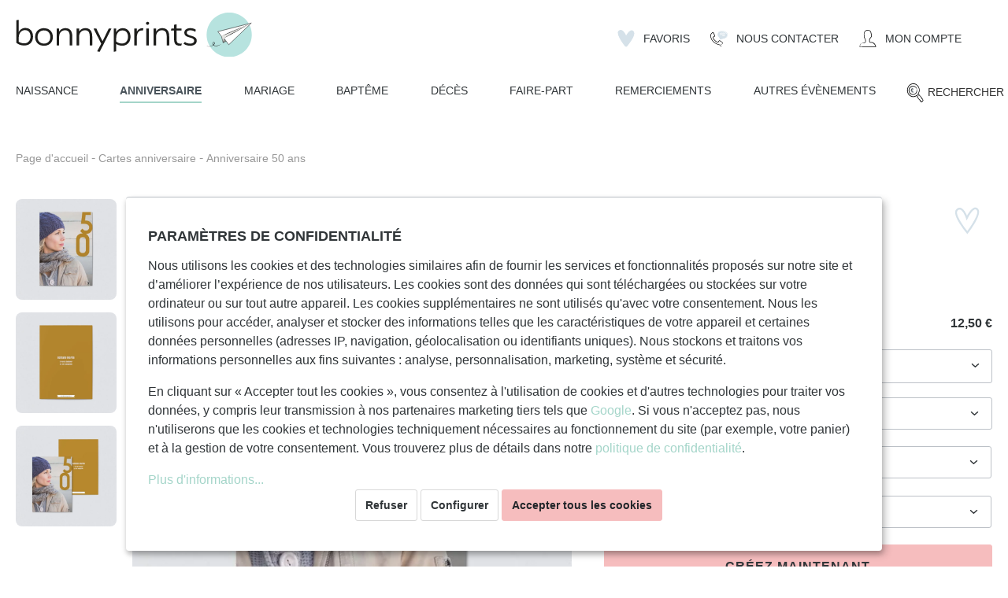

--- FILE ---
content_type: text/html; charset=UTF-8
request_url: https://www.bonnyprints.fr/product/50.html?sku=109034.flat
body_size: 96358
content:

<!DOCTYPE html>

<html lang="fr-FR"
      itemscope="itemscope"
      itemtype="https://schema.org/WebPage">

                            
    <head>
                                        <meta charset="utf-8"><script type="text/javascript">(window.NREUM||(NREUM={})).init={privacy:{cookies_enabled:true},ajax:{deny_list:["bam.nr-data.net"]},feature_flags:["soft_nav"],distributed_tracing:{enabled:true}};(window.NREUM||(NREUM={})).loader_config={agentID:"594357855",accountID:"898053",trustKey:"898053",xpid:"XA8PUVNQGwYFV1BQBAMCXw==",licenseKey:"ef1973b733",applicationID:"553123259",browserID:"594357855"};;/*! For license information please see nr-loader-spa-1.308.0.min.js.LICENSE.txt */
(()=>{var e,t,r={384:(e,t,r)=>{"use strict";r.d(t,{NT:()=>a,US:()=>u,Zm:()=>o,bQ:()=>d,dV:()=>c,pV:()=>l});var n=r(6154),i=r(1863),s=r(1910);const a={beacon:"bam.nr-data.net",errorBeacon:"bam.nr-data.net"};function o(){return n.gm.NREUM||(n.gm.NREUM={}),void 0===n.gm.newrelic&&(n.gm.newrelic=n.gm.NREUM),n.gm.NREUM}function c(){let e=o();return e.o||(e.o={ST:n.gm.setTimeout,SI:n.gm.setImmediate||n.gm.setInterval,CT:n.gm.clearTimeout,XHR:n.gm.XMLHttpRequest,REQ:n.gm.Request,EV:n.gm.Event,PR:n.gm.Promise,MO:n.gm.MutationObserver,FETCH:n.gm.fetch,WS:n.gm.WebSocket},(0,s.i)(...Object.values(e.o))),e}function d(e,t){let r=o();r.initializedAgents??={},t.initializedAt={ms:(0,i.t)(),date:new Date},r.initializedAgents[e]=t}function u(e,t){o()[e]=t}function l(){return function(){let e=o();const t=e.info||{};e.info={beacon:a.beacon,errorBeacon:a.errorBeacon,...t}}(),function(){let e=o();const t=e.init||{};e.init={...t}}(),c(),function(){let e=o();const t=e.loader_config||{};e.loader_config={...t}}(),o()}},782:(e,t,r)=>{"use strict";r.d(t,{T:()=>n});const n=r(860).K7.pageViewTiming},860:(e,t,r)=>{"use strict";r.d(t,{$J:()=>u,K7:()=>c,P3:()=>d,XX:()=>i,Yy:()=>o,df:()=>s,qY:()=>n,v4:()=>a});const n="events",i="jserrors",s="browser/blobs",a="rum",o="browser/logs",c={ajax:"ajax",genericEvents:"generic_events",jserrors:i,logging:"logging",metrics:"metrics",pageAction:"page_action",pageViewEvent:"page_view_event",pageViewTiming:"page_view_timing",sessionReplay:"session_replay",sessionTrace:"session_trace",softNav:"soft_navigations",spa:"spa"},d={[c.pageViewEvent]:1,[c.pageViewTiming]:2,[c.metrics]:3,[c.jserrors]:4,[c.spa]:5,[c.ajax]:6,[c.sessionTrace]:7,[c.softNav]:8,[c.sessionReplay]:9,[c.logging]:10,[c.genericEvents]:11},u={[c.pageViewEvent]:a,[c.pageViewTiming]:n,[c.ajax]:n,[c.spa]:n,[c.softNav]:n,[c.metrics]:i,[c.jserrors]:i,[c.sessionTrace]:s,[c.sessionReplay]:s,[c.logging]:o,[c.genericEvents]:"ins"}},944:(e,t,r)=>{"use strict";r.d(t,{R:()=>i});var n=r(3241);function i(e,t){"function"==typeof console.debug&&(console.debug("New Relic Warning: https://github.com/newrelic/newrelic-browser-agent/blob/main/docs/warning-codes.md#".concat(e),t),(0,n.W)({agentIdentifier:null,drained:null,type:"data",name:"warn",feature:"warn",data:{code:e,secondary:t}}))}},993:(e,t,r)=>{"use strict";r.d(t,{A$:()=>s,ET:()=>a,TZ:()=>o,p_:()=>i});var n=r(860);const i={ERROR:"ERROR",WARN:"WARN",INFO:"INFO",DEBUG:"DEBUG",TRACE:"TRACE"},s={OFF:0,ERROR:1,WARN:2,INFO:3,DEBUG:4,TRACE:5},a="log",o=n.K7.logging},1541:(e,t,r)=>{"use strict";r.d(t,{U:()=>i,f:()=>n});const n={MFE:"MFE",BA:"BA"};function i(e,t){if(2!==t?.harvestEndpointVersion)return{};const r=t.agentRef.runtime.appMetadata.agents[0].entityGuid;return e?{"source.id":e.id,"source.name":e.name,"source.type":e.type,"parent.id":e.parent?.id||r,"parent.type":e.parent?.type||n.BA}:{"entity.guid":r,appId:t.agentRef.info.applicationID}}},1687:(e,t,r)=>{"use strict";r.d(t,{Ak:()=>d,Ze:()=>h,x3:()=>u});var n=r(3241),i=r(7836),s=r(3606),a=r(860),o=r(2646);const c={};function d(e,t){const r={staged:!1,priority:a.P3[t]||0};l(e),c[e].get(t)||c[e].set(t,r)}function u(e,t){e&&c[e]&&(c[e].get(t)&&c[e].delete(t),p(e,t,!1),c[e].size&&f(e))}function l(e){if(!e)throw new Error("agentIdentifier required");c[e]||(c[e]=new Map)}function h(e="",t="feature",r=!1){if(l(e),!e||!c[e].get(t)||r)return p(e,t);c[e].get(t).staged=!0,f(e)}function f(e){const t=Array.from(c[e]);t.every(([e,t])=>t.staged)&&(t.sort((e,t)=>e[1].priority-t[1].priority),t.forEach(([t])=>{c[e].delete(t),p(e,t)}))}function p(e,t,r=!0){const a=e?i.ee.get(e):i.ee,c=s.i.handlers;if(!a.aborted&&a.backlog&&c){if((0,n.W)({agentIdentifier:e,type:"lifecycle",name:"drain",feature:t}),r){const e=a.backlog[t],r=c[t];if(r){for(let t=0;e&&t<e.length;++t)g(e[t],r);Object.entries(r).forEach(([e,t])=>{Object.values(t||{}).forEach(t=>{t[0]?.on&&t[0]?.context()instanceof o.y&&t[0].on(e,t[1])})})}}a.isolatedBacklog||delete c[t],a.backlog[t]=null,a.emit("drain-"+t,[])}}function g(e,t){var r=e[1];Object.values(t[r]||{}).forEach(t=>{var r=e[0];if(t[0]===r){var n=t[1],i=e[3],s=e[2];n.apply(i,s)}})}},1738:(e,t,r)=>{"use strict";r.d(t,{U:()=>f,Y:()=>h});var n=r(3241),i=r(9908),s=r(1863),a=r(944),o=r(5701),c=r(3969),d=r(8362),u=r(860),l=r(4261);function h(e,t,r,s){const h=s||r;!h||h[e]&&h[e]!==d.d.prototype[e]||(h[e]=function(){(0,i.p)(c.xV,["API/"+e+"/called"],void 0,u.K7.metrics,r.ee),(0,n.W)({agentIdentifier:r.agentIdentifier,drained:!!o.B?.[r.agentIdentifier],type:"data",name:"api",feature:l.Pl+e,data:{}});try{return t.apply(this,arguments)}catch(e){(0,a.R)(23,e)}})}function f(e,t,r,n,a){const o=e.info;null===r?delete o.jsAttributes[t]:o.jsAttributes[t]=r,(a||null===r)&&(0,i.p)(l.Pl+n,[(0,s.t)(),t,r],void 0,"session",e.ee)}},1741:(e,t,r)=>{"use strict";r.d(t,{W:()=>s});var n=r(944),i=r(4261);class s{#e(e,...t){if(this[e]!==s.prototype[e])return this[e](...t);(0,n.R)(35,e)}addPageAction(e,t){return this.#e(i.hG,e,t)}register(e){return this.#e(i.eY,e)}recordCustomEvent(e,t){return this.#e(i.fF,e,t)}setPageViewName(e,t){return this.#e(i.Fw,e,t)}setCustomAttribute(e,t,r){return this.#e(i.cD,e,t,r)}noticeError(e,t){return this.#e(i.o5,e,t)}setUserId(e,t=!1){return this.#e(i.Dl,e,t)}setApplicationVersion(e){return this.#e(i.nb,e)}setErrorHandler(e){return this.#e(i.bt,e)}addRelease(e,t){return this.#e(i.k6,e,t)}log(e,t){return this.#e(i.$9,e,t)}start(){return this.#e(i.d3)}finished(e){return this.#e(i.BL,e)}recordReplay(){return this.#e(i.CH)}pauseReplay(){return this.#e(i.Tb)}addToTrace(e){return this.#e(i.U2,e)}setCurrentRouteName(e){return this.#e(i.PA,e)}interaction(e){return this.#e(i.dT,e)}wrapLogger(e,t,r){return this.#e(i.Wb,e,t,r)}measure(e,t){return this.#e(i.V1,e,t)}consent(e){return this.#e(i.Pv,e)}}},1863:(e,t,r)=>{"use strict";function n(){return Math.floor(performance.now())}r.d(t,{t:()=>n})},1910:(e,t,r)=>{"use strict";r.d(t,{i:()=>s});var n=r(944);const i=new Map;function s(...e){return e.every(e=>{if(i.has(e))return i.get(e);const t="function"==typeof e?e.toString():"",r=t.includes("[native code]"),s=t.includes("nrWrapper");return r||s||(0,n.R)(64,e?.name||t),i.set(e,r),r})}},2555:(e,t,r)=>{"use strict";r.d(t,{D:()=>o,f:()=>a});var n=r(384),i=r(8122);const s={beacon:n.NT.beacon,errorBeacon:n.NT.errorBeacon,licenseKey:void 0,applicationID:void 0,sa:void 0,queueTime:void 0,applicationTime:void 0,ttGuid:void 0,user:void 0,account:void 0,product:void 0,extra:void 0,jsAttributes:{},userAttributes:void 0,atts:void 0,transactionName:void 0,tNamePlain:void 0};function a(e){try{return!!e.licenseKey&&!!e.errorBeacon&&!!e.applicationID}catch(e){return!1}}const o=e=>(0,i.a)(e,s)},2614:(e,t,r)=>{"use strict";r.d(t,{BB:()=>a,H3:()=>n,g:()=>d,iL:()=>c,tS:()=>o,uh:()=>i,wk:()=>s});const n="NRBA",i="SESSION",s=144e5,a=18e5,o={STARTED:"session-started",PAUSE:"session-pause",RESET:"session-reset",RESUME:"session-resume",UPDATE:"session-update"},c={SAME_TAB:"same-tab",CROSS_TAB:"cross-tab"},d={OFF:0,FULL:1,ERROR:2}},2646:(e,t,r)=>{"use strict";r.d(t,{y:()=>n});class n{constructor(e){this.contextId=e}}},2843:(e,t,r)=>{"use strict";r.d(t,{G:()=>s,u:()=>i});var n=r(3878);function i(e,t=!1,r,i){(0,n.DD)("visibilitychange",function(){if(t)return void("hidden"===document.visibilityState&&e());e(document.visibilityState)},r,i)}function s(e,t,r){(0,n.sp)("pagehide",e,t,r)}},3241:(e,t,r)=>{"use strict";r.d(t,{W:()=>s});var n=r(6154);const i="newrelic";function s(e={}){try{n.gm.dispatchEvent(new CustomEvent(i,{detail:e}))}catch(e){}}},3304:(e,t,r)=>{"use strict";r.d(t,{A:()=>s});var n=r(7836);const i=()=>{const e=new WeakSet;return(t,r)=>{if("object"==typeof r&&null!==r){if(e.has(r))return;e.add(r)}return r}};function s(e){try{return JSON.stringify(e,i())??""}catch(e){try{n.ee.emit("internal-error",[e])}catch(e){}return""}}},3333:(e,t,r)=>{"use strict";r.d(t,{$v:()=>u,TZ:()=>n,Xh:()=>c,Zp:()=>i,kd:()=>d,mq:()=>o,nf:()=>a,qN:()=>s});const n=r(860).K7.genericEvents,i=["auxclick","click","copy","keydown","paste","scrollend"],s=["focus","blur"],a=4,o=1e3,c=2e3,d=["PageAction","UserAction","BrowserPerformance"],u={RESOURCES:"experimental.resources",REGISTER:"register"}},3434:(e,t,r)=>{"use strict";r.d(t,{Jt:()=>s,YM:()=>d});var n=r(7836),i=r(5607);const s="nr@original:".concat(i.W),a=50;var o=Object.prototype.hasOwnProperty,c=!1;function d(e,t){return e||(e=n.ee),r.inPlace=function(e,t,n,i,s){n||(n="");const a="-"===n.charAt(0);for(let o=0;o<t.length;o++){const c=t[o],d=e[c];l(d)||(e[c]=r(d,a?c+n:n,i,c,s))}},r.flag=s,r;function r(t,r,n,c,d){return l(t)?t:(r||(r=""),nrWrapper[s]=t,function(e,t,r){if(Object.defineProperty&&Object.keys)try{return Object.keys(e).forEach(function(r){Object.defineProperty(t,r,{get:function(){return e[r]},set:function(t){return e[r]=t,t}})}),t}catch(e){u([e],r)}for(var n in e)o.call(e,n)&&(t[n]=e[n])}(t,nrWrapper,e),nrWrapper);function nrWrapper(){var s,o,l,h;let f;try{o=this,s=[...arguments],l="function"==typeof n?n(s,o):n||{}}catch(t){u([t,"",[s,o,c],l],e)}i(r+"start",[s,o,c],l,d);const p=performance.now();let g;try{return h=t.apply(o,s),g=performance.now(),h}catch(e){throw g=performance.now(),i(r+"err",[s,o,e],l,d),f=e,f}finally{const e=g-p,t={start:p,end:g,duration:e,isLongTask:e>=a,methodName:c,thrownError:f};t.isLongTask&&i("long-task",[t,o],l,d),i(r+"end",[s,o,h],l,d)}}}function i(r,n,i,s){if(!c||t){var a=c;c=!0;try{e.emit(r,n,i,t,s)}catch(t){u([t,r,n,i],e)}c=a}}}function u(e,t){t||(t=n.ee);try{t.emit("internal-error",e)}catch(e){}}function l(e){return!(e&&"function"==typeof e&&e.apply&&!e[s])}},3606:(e,t,r)=>{"use strict";r.d(t,{i:()=>s});var n=r(9908);s.on=a;var i=s.handlers={};function s(e,t,r,s){a(s||n.d,i,e,t,r)}function a(e,t,r,i,s){s||(s="feature"),e||(e=n.d);var a=t[s]=t[s]||{};(a[r]=a[r]||[]).push([e,i])}},3738:(e,t,r)=>{"use strict";r.d(t,{He:()=>i,Kp:()=>o,Lc:()=>d,Rz:()=>u,TZ:()=>n,bD:()=>s,d3:()=>a,jx:()=>l,sl:()=>h,uP:()=>c});const n=r(860).K7.sessionTrace,i="bstResource",s="resource",a="-start",o="-end",c="fn"+a,d="fn"+o,u="pushState",l=1e3,h=3e4},3785:(e,t,r)=>{"use strict";r.d(t,{R:()=>c,b:()=>d});var n=r(9908),i=r(1863),s=r(860),a=r(3969),o=r(993);function c(e,t,r={},c=o.p_.INFO,d=!0,u,l=(0,i.t)()){(0,n.p)(a.xV,["API/logging/".concat(c.toLowerCase(),"/called")],void 0,s.K7.metrics,e),(0,n.p)(o.ET,[l,t,r,c,d,u],void 0,s.K7.logging,e)}function d(e){return"string"==typeof e&&Object.values(o.p_).some(t=>t===e.toUpperCase().trim())}},3878:(e,t,r)=>{"use strict";function n(e,t){return{capture:e,passive:!1,signal:t}}function i(e,t,r=!1,i){window.addEventListener(e,t,n(r,i))}function s(e,t,r=!1,i){document.addEventListener(e,t,n(r,i))}r.d(t,{DD:()=>s,jT:()=>n,sp:()=>i})},3962:(e,t,r)=>{"use strict";r.d(t,{AM:()=>a,O2:()=>l,OV:()=>s,Qu:()=>h,TZ:()=>c,ih:()=>f,pP:()=>o,t1:()=>u,tC:()=>i,wD:()=>d});var n=r(860);const i=["click","keydown","submit"],s="popstate",a="api",o="initialPageLoad",c=n.K7.softNav,d=5e3,u=500,l={INITIAL_PAGE_LOAD:"",ROUTE_CHANGE:1,UNSPECIFIED:2},h={INTERACTION:1,AJAX:2,CUSTOM_END:3,CUSTOM_TRACER:4},f={IP:"in progress",PF:"pending finish",FIN:"finished",CAN:"cancelled"}},3969:(e,t,r)=>{"use strict";r.d(t,{TZ:()=>n,XG:()=>o,rs:()=>i,xV:()=>a,z_:()=>s});const n=r(860).K7.metrics,i="sm",s="cm",a="storeSupportabilityMetrics",o="storeEventMetrics"},4234:(e,t,r)=>{"use strict";r.d(t,{W:()=>s});var n=r(7836),i=r(1687);class s{constructor(e,t){this.agentIdentifier=e,this.ee=n.ee.get(e),this.featureName=t,this.blocked=!1}deregisterDrain(){(0,i.x3)(this.agentIdentifier,this.featureName)}}},4261:(e,t,r)=>{"use strict";r.d(t,{$9:()=>u,BL:()=>c,CH:()=>p,Dl:()=>R,Fw:()=>w,PA:()=>v,Pl:()=>n,Pv:()=>A,Tb:()=>h,U2:()=>a,V1:()=>E,Wb:()=>T,bt:()=>y,cD:()=>b,d3:()=>x,dT:()=>d,eY:()=>g,fF:()=>f,hG:()=>s,hw:()=>i,k6:()=>o,nb:()=>m,o5:()=>l});const n="api-",i=n+"ixn-",s="addPageAction",a="addToTrace",o="addRelease",c="finished",d="interaction",u="log",l="noticeError",h="pauseReplay",f="recordCustomEvent",p="recordReplay",g="register",m="setApplicationVersion",v="setCurrentRouteName",b="setCustomAttribute",y="setErrorHandler",w="setPageViewName",R="setUserId",x="start",T="wrapLogger",E="measure",A="consent"},5205:(e,t,r)=>{"use strict";r.d(t,{j:()=>S});var n=r(384),i=r(1741);var s=r(2555),a=r(3333);const o=e=>{if(!e||"string"!=typeof e)return!1;try{document.createDocumentFragment().querySelector(e)}catch{return!1}return!0};var c=r(2614),d=r(944),u=r(8122);const l="[data-nr-mask]",h=e=>(0,u.a)(e,(()=>{const e={feature_flags:[],experimental:{allow_registered_children:!1,resources:!1},mask_selector:"*",block_selector:"[data-nr-block]",mask_input_options:{color:!1,date:!1,"datetime-local":!1,email:!1,month:!1,number:!1,range:!1,search:!1,tel:!1,text:!1,time:!1,url:!1,week:!1,textarea:!1,select:!1,password:!0}};return{ajax:{deny_list:void 0,block_internal:!0,enabled:!0,autoStart:!0},api:{get allow_registered_children(){return e.feature_flags.includes(a.$v.REGISTER)||e.experimental.allow_registered_children},set allow_registered_children(t){e.experimental.allow_registered_children=t},duplicate_registered_data:!1},browser_consent_mode:{enabled:!1},distributed_tracing:{enabled:void 0,exclude_newrelic_header:void 0,cors_use_newrelic_header:void 0,cors_use_tracecontext_headers:void 0,allowed_origins:void 0},get feature_flags(){return e.feature_flags},set feature_flags(t){e.feature_flags=t},generic_events:{enabled:!0,autoStart:!0},harvest:{interval:30},jserrors:{enabled:!0,autoStart:!0},logging:{enabled:!0,autoStart:!0},metrics:{enabled:!0,autoStart:!0},obfuscate:void 0,page_action:{enabled:!0},page_view_event:{enabled:!0,autoStart:!0},page_view_timing:{enabled:!0,autoStart:!0},performance:{capture_marks:!1,capture_measures:!1,capture_detail:!0,resources:{get enabled(){return e.feature_flags.includes(a.$v.RESOURCES)||e.experimental.resources},set enabled(t){e.experimental.resources=t},asset_types:[],first_party_domains:[],ignore_newrelic:!0}},privacy:{cookies_enabled:!0},proxy:{assets:void 0,beacon:void 0},session:{expiresMs:c.wk,inactiveMs:c.BB},session_replay:{autoStart:!0,enabled:!1,preload:!1,sampling_rate:10,error_sampling_rate:100,collect_fonts:!1,inline_images:!1,fix_stylesheets:!0,mask_all_inputs:!0,get mask_text_selector(){return e.mask_selector},set mask_text_selector(t){o(t)?e.mask_selector="".concat(t,",").concat(l):""===t||null===t?e.mask_selector=l:(0,d.R)(5,t)},get block_class(){return"nr-block"},get ignore_class(){return"nr-ignore"},get mask_text_class(){return"nr-mask"},get block_selector(){return e.block_selector},set block_selector(t){o(t)?e.block_selector+=",".concat(t):""!==t&&(0,d.R)(6,t)},get mask_input_options(){return e.mask_input_options},set mask_input_options(t){t&&"object"==typeof t?e.mask_input_options={...t,password:!0}:(0,d.R)(7,t)}},session_trace:{enabled:!0,autoStart:!0},soft_navigations:{enabled:!0,autoStart:!0},spa:{enabled:!0,autoStart:!0},ssl:void 0,user_actions:{enabled:!0,elementAttributes:["id","className","tagName","type"]}}})());var f=r(6154),p=r(9324);let g=0;const m={buildEnv:p.F3,distMethod:p.Xs,version:p.xv,originTime:f.WN},v={consented:!1},b={appMetadata:{},get consented(){return this.session?.state?.consent||v.consented},set consented(e){v.consented=e},customTransaction:void 0,denyList:void 0,disabled:!1,harvester:void 0,isolatedBacklog:!1,isRecording:!1,loaderType:void 0,maxBytes:3e4,obfuscator:void 0,onerror:void 0,ptid:void 0,releaseIds:{},session:void 0,timeKeeper:void 0,registeredEntities:[],jsAttributesMetadata:{bytes:0},get harvestCount(){return++g}},y=e=>{const t=(0,u.a)(e,b),r=Object.keys(m).reduce((e,t)=>(e[t]={value:m[t],writable:!1,configurable:!0,enumerable:!0},e),{});return Object.defineProperties(t,r)};var w=r(5701);const R=e=>{const t=e.startsWith("http");e+="/",r.p=t?e:"https://"+e};var x=r(7836),T=r(3241);const E={accountID:void 0,trustKey:void 0,agentID:void 0,licenseKey:void 0,applicationID:void 0,xpid:void 0},A=e=>(0,u.a)(e,E),_=new Set;function S(e,t={},r,a){let{init:o,info:c,loader_config:d,runtime:u={},exposed:l=!0}=t;if(!c){const e=(0,n.pV)();o=e.init,c=e.info,d=e.loader_config}e.init=h(o||{}),e.loader_config=A(d||{}),c.jsAttributes??={},f.bv&&(c.jsAttributes.isWorker=!0),e.info=(0,s.D)(c);const p=e.init,g=[c.beacon,c.errorBeacon];_.has(e.agentIdentifier)||(p.proxy.assets&&(R(p.proxy.assets),g.push(p.proxy.assets)),p.proxy.beacon&&g.push(p.proxy.beacon),e.beacons=[...g],function(e){const t=(0,n.pV)();Object.getOwnPropertyNames(i.W.prototype).forEach(r=>{const n=i.W.prototype[r];if("function"!=typeof n||"constructor"===n)return;let s=t[r];e[r]&&!1!==e.exposed&&"micro-agent"!==e.runtime?.loaderType&&(t[r]=(...t)=>{const n=e[r](...t);return s?s(...t):n})})}(e),(0,n.US)("activatedFeatures",w.B)),u.denyList=[...p.ajax.deny_list||[],...p.ajax.block_internal?g:[]],u.ptid=e.agentIdentifier,u.loaderType=r,e.runtime=y(u),_.has(e.agentIdentifier)||(e.ee=x.ee.get(e.agentIdentifier),e.exposed=l,(0,T.W)({agentIdentifier:e.agentIdentifier,drained:!!w.B?.[e.agentIdentifier],type:"lifecycle",name:"initialize",feature:void 0,data:e.config})),_.add(e.agentIdentifier)}},5270:(e,t,r)=>{"use strict";r.d(t,{Aw:()=>a,SR:()=>s,rF:()=>o});var n=r(384),i=r(7767);function s(e){return!!(0,n.dV)().o.MO&&(0,i.V)(e)&&!0===e?.session_trace.enabled}function a(e){return!0===e?.session_replay.preload&&s(e)}function o(e,t){try{if("string"==typeof t?.type){if("password"===t.type.toLowerCase())return"*".repeat(e?.length||0);if(void 0!==t?.dataset?.nrUnmask||t?.classList?.contains("nr-unmask"))return e}}catch(e){}return"string"==typeof e?e.replace(/[\S]/g,"*"):"*".repeat(e?.length||0)}},5289:(e,t,r)=>{"use strict";r.d(t,{GG:()=>a,Qr:()=>c,sB:()=>o});var n=r(3878),i=r(6389);function s(){return"undefined"==typeof document||"complete"===document.readyState}function a(e,t){if(s())return e();const r=(0,i.J)(e),a=setInterval(()=>{s()&&(clearInterval(a),r())},500);(0,n.sp)("load",r,t)}function o(e){if(s())return e();(0,n.DD)("DOMContentLoaded",e)}function c(e){if(s())return e();(0,n.sp)("popstate",e)}},5607:(e,t,r)=>{"use strict";r.d(t,{W:()=>n});const n=(0,r(9566).bz)()},5701:(e,t,r)=>{"use strict";r.d(t,{B:()=>s,t:()=>a});var n=r(3241);const i=new Set,s={};function a(e,t){const r=t.agentIdentifier;s[r]??={},e&&"object"==typeof e&&(i.has(r)||(t.ee.emit("rumresp",[e]),s[r]=e,i.add(r),(0,n.W)({agentIdentifier:r,loaded:!0,drained:!0,type:"lifecycle",name:"load",feature:void 0,data:e})))}},6154:(e,t,r)=>{"use strict";r.d(t,{OF:()=>d,RI:()=>i,WN:()=>h,bv:()=>s,eN:()=>f,gm:()=>a,lR:()=>l,m:()=>c,mw:()=>o,sb:()=>u});var n=r(1863);const i="undefined"!=typeof window&&!!window.document,s="undefined"!=typeof WorkerGlobalScope&&("undefined"!=typeof self&&self instanceof WorkerGlobalScope&&self.navigator instanceof WorkerNavigator||"undefined"!=typeof globalThis&&globalThis instanceof WorkerGlobalScope&&globalThis.navigator instanceof WorkerNavigator),a=i?window:"undefined"!=typeof WorkerGlobalScope&&("undefined"!=typeof self&&self instanceof WorkerGlobalScope&&self||"undefined"!=typeof globalThis&&globalThis instanceof WorkerGlobalScope&&globalThis),o=Boolean("hidden"===a?.document?.visibilityState),c=""+a?.location,d=/iPad|iPhone|iPod/.test(a.navigator?.userAgent),u=d&&"undefined"==typeof SharedWorker,l=(()=>{const e=a.navigator?.userAgent?.match(/Firefox[/\s](\d+\.\d+)/);return Array.isArray(e)&&e.length>=2?+e[1]:0})(),h=Date.now()-(0,n.t)(),f=()=>"undefined"!=typeof PerformanceNavigationTiming&&a?.performance?.getEntriesByType("navigation")?.[0]?.responseStart},6344:(e,t,r)=>{"use strict";r.d(t,{BB:()=>u,Qb:()=>l,TZ:()=>i,Ug:()=>a,Vh:()=>s,_s:()=>o,bc:()=>d,yP:()=>c});var n=r(2614);const i=r(860).K7.sessionReplay,s="errorDuringReplay",a=.12,o={DomContentLoaded:0,Load:1,FullSnapshot:2,IncrementalSnapshot:3,Meta:4,Custom:5},c={[n.g.ERROR]:15e3,[n.g.FULL]:3e5,[n.g.OFF]:0},d={RESET:{message:"Session was reset",sm:"Reset"},IMPORT:{message:"Recorder failed to import",sm:"Import"},TOO_MANY:{message:"429: Too Many Requests",sm:"Too-Many"},TOO_BIG:{message:"Payload was too large",sm:"Too-Big"},CROSS_TAB:{message:"Session Entity was set to OFF on another tab",sm:"Cross-Tab"},ENTITLEMENTS:{message:"Session Replay is not allowed and will not be started",sm:"Entitlement"}},u=5e3,l={API:"api",RESUME:"resume",SWITCH_TO_FULL:"switchToFull",INITIALIZE:"initialize",PRELOAD:"preload"}},6389:(e,t,r)=>{"use strict";function n(e,t=500,r={}){const n=r?.leading||!1;let i;return(...r)=>{n&&void 0===i&&(e.apply(this,r),i=setTimeout(()=>{i=clearTimeout(i)},t)),n||(clearTimeout(i),i=setTimeout(()=>{e.apply(this,r)},t))}}function i(e){let t=!1;return(...r)=>{t||(t=!0,e.apply(this,r))}}r.d(t,{J:()=>i,s:()=>n})},6630:(e,t,r)=>{"use strict";r.d(t,{T:()=>n});const n=r(860).K7.pageViewEvent},6774:(e,t,r)=>{"use strict";r.d(t,{T:()=>n});const n=r(860).K7.jserrors},7295:(e,t,r)=>{"use strict";r.d(t,{Xv:()=>a,gX:()=>i,iW:()=>s});var n=[];function i(e){if(!e||s(e))return!1;if(0===n.length)return!0;if("*"===n[0].hostname)return!1;for(var t=0;t<n.length;t++){var r=n[t];if(r.hostname.test(e.hostname)&&r.pathname.test(e.pathname))return!1}return!0}function s(e){return void 0===e.hostname}function a(e){if(n=[],e&&e.length)for(var t=0;t<e.length;t++){let r=e[t];if(!r)continue;if("*"===r)return void(n=[{hostname:"*"}]);0===r.indexOf("http://")?r=r.substring(7):0===r.indexOf("https://")&&(r=r.substring(8));const i=r.indexOf("/");let s,a;i>0?(s=r.substring(0,i),a=r.substring(i)):(s=r,a="*");let[c]=s.split(":");n.push({hostname:o(c),pathname:o(a,!0)})}}function o(e,t=!1){const r=e.replace(/[.+?^${}()|[\]\\]/g,e=>"\\"+e).replace(/\*/g,".*?");return new RegExp((t?"^":"")+r+"$")}},7485:(e,t,r)=>{"use strict";r.d(t,{D:()=>i});var n=r(6154);function i(e){if(0===(e||"").indexOf("data:"))return{protocol:"data"};try{const t=new URL(e,location.href),r={port:t.port,hostname:t.hostname,pathname:t.pathname,search:t.search,protocol:t.protocol.slice(0,t.protocol.indexOf(":")),sameOrigin:t.protocol===n.gm?.location?.protocol&&t.host===n.gm?.location?.host};return r.port&&""!==r.port||("http:"===t.protocol&&(r.port="80"),"https:"===t.protocol&&(r.port="443")),r.pathname&&""!==r.pathname?r.pathname.startsWith("/")||(r.pathname="/".concat(r.pathname)):r.pathname="/",r}catch(e){return{}}}},7699:(e,t,r)=>{"use strict";r.d(t,{It:()=>s,KC:()=>o,No:()=>i,qh:()=>a});var n=r(860);const i=16e3,s=1e6,a="SESSION_ERROR",o={[n.K7.logging]:!0,[n.K7.genericEvents]:!1,[n.K7.jserrors]:!1,[n.K7.ajax]:!1}},7767:(e,t,r)=>{"use strict";r.d(t,{V:()=>i});var n=r(6154);const i=e=>n.RI&&!0===e?.privacy.cookies_enabled},7836:(e,t,r)=>{"use strict";r.d(t,{P:()=>o,ee:()=>c});var n=r(384),i=r(8990),s=r(2646),a=r(5607);const o="nr@context:".concat(a.W),c=function e(t,r){var n={},a={},u={},l=!1;try{l=16===r.length&&d.initializedAgents?.[r]?.runtime.isolatedBacklog}catch(e){}var h={on:p,addEventListener:p,removeEventListener:function(e,t){var r=n[e];if(!r)return;for(var i=0;i<r.length;i++)r[i]===t&&r.splice(i,1)},emit:function(e,r,n,i,s){!1!==s&&(s=!0);if(c.aborted&&!i)return;t&&s&&t.emit(e,r,n);var o=f(n);g(e).forEach(e=>{e.apply(o,r)});var d=v()[a[e]];d&&d.push([h,e,r,o]);return o},get:m,listeners:g,context:f,buffer:function(e,t){const r=v();if(t=t||"feature",h.aborted)return;Object.entries(e||{}).forEach(([e,n])=>{a[n]=t,t in r||(r[t]=[])})},abort:function(){h._aborted=!0,Object.keys(h.backlog).forEach(e=>{delete h.backlog[e]})},isBuffering:function(e){return!!v()[a[e]]},debugId:r,backlog:l?{}:t&&"object"==typeof t.backlog?t.backlog:{},isolatedBacklog:l};return Object.defineProperty(h,"aborted",{get:()=>{let e=h._aborted||!1;return e||(t&&(e=t.aborted),e)}}),h;function f(e){return e&&e instanceof s.y?e:e?(0,i.I)(e,o,()=>new s.y(o)):new s.y(o)}function p(e,t){n[e]=g(e).concat(t)}function g(e){return n[e]||[]}function m(t){return u[t]=u[t]||e(h,t)}function v(){return h.backlog}}(void 0,"globalEE"),d=(0,n.Zm)();d.ee||(d.ee=c)},8122:(e,t,r)=>{"use strict";r.d(t,{a:()=>i});var n=r(944);function i(e,t){try{if(!e||"object"!=typeof e)return(0,n.R)(3);if(!t||"object"!=typeof t)return(0,n.R)(4);const r=Object.create(Object.getPrototypeOf(t),Object.getOwnPropertyDescriptors(t)),s=0===Object.keys(r).length?e:r;for(let a in s)if(void 0!==e[a])try{if(null===e[a]){r[a]=null;continue}Array.isArray(e[a])&&Array.isArray(t[a])?r[a]=Array.from(new Set([...e[a],...t[a]])):"object"==typeof e[a]&&"object"==typeof t[a]?r[a]=i(e[a],t[a]):r[a]=e[a]}catch(e){r[a]||(0,n.R)(1,e)}return r}catch(e){(0,n.R)(2,e)}}},8139:(e,t,r)=>{"use strict";r.d(t,{u:()=>h});var n=r(7836),i=r(3434),s=r(8990),a=r(6154);const o={},c=a.gm.XMLHttpRequest,d="addEventListener",u="removeEventListener",l="nr@wrapped:".concat(n.P);function h(e){var t=function(e){return(e||n.ee).get("events")}(e);if(o[t.debugId]++)return t;o[t.debugId]=1;var r=(0,i.YM)(t,!0);function h(e){r.inPlace(e,[d,u],"-",p)}function p(e,t){return e[1]}return"getPrototypeOf"in Object&&(a.RI&&f(document,h),c&&f(c.prototype,h),f(a.gm,h)),t.on(d+"-start",function(e,t){var n=e[1];if(null!==n&&("function"==typeof n||"object"==typeof n)&&"newrelic"!==e[0]){var i=(0,s.I)(n,l,function(){var e={object:function(){if("function"!=typeof n.handleEvent)return;return n.handleEvent.apply(n,arguments)},function:n}[typeof n];return e?r(e,"fn-",null,e.name||"anonymous"):n});this.wrapped=e[1]=i}}),t.on(u+"-start",function(e){e[1]=this.wrapped||e[1]}),t}function f(e,t,...r){let n=e;for(;"object"==typeof n&&!Object.prototype.hasOwnProperty.call(n,d);)n=Object.getPrototypeOf(n);n&&t(n,...r)}},8362:(e,t,r)=>{"use strict";r.d(t,{d:()=>s});var n=r(9566),i=r(1741);class s extends i.W{agentIdentifier=(0,n.LA)(16)}},8374:(e,t,r)=>{r.nc=(()=>{try{return document?.currentScript?.nonce}catch(e){}return""})()},8990:(e,t,r)=>{"use strict";r.d(t,{I:()=>i});var n=Object.prototype.hasOwnProperty;function i(e,t,r){if(n.call(e,t))return e[t];var i=r();if(Object.defineProperty&&Object.keys)try{return Object.defineProperty(e,t,{value:i,writable:!0,enumerable:!1}),i}catch(e){}return e[t]=i,i}},9119:(e,t,r)=>{"use strict";r.d(t,{L:()=>s});var n=/([^?#]*)[^#]*(#[^?]*|$).*/,i=/([^?#]*)().*/;function s(e,t){return e?e.replace(t?n:i,"$1$2"):e}},9300:(e,t,r)=>{"use strict";r.d(t,{T:()=>n});const n=r(860).K7.ajax},9324:(e,t,r)=>{"use strict";r.d(t,{AJ:()=>a,F3:()=>i,Xs:()=>s,Yq:()=>o,xv:()=>n});const n="1.308.0",i="PROD",s="CDN",a="@newrelic/rrweb",o="1.0.1"},9566:(e,t,r)=>{"use strict";r.d(t,{LA:()=>o,ZF:()=>c,bz:()=>a,el:()=>d});var n=r(6154);const i="xxxxxxxx-xxxx-4xxx-yxxx-xxxxxxxxxxxx";function s(e,t){return e?15&e[t]:16*Math.random()|0}function a(){const e=n.gm?.crypto||n.gm?.msCrypto;let t,r=0;return e&&e.getRandomValues&&(t=e.getRandomValues(new Uint8Array(30))),i.split("").map(e=>"x"===e?s(t,r++).toString(16):"y"===e?(3&s()|8).toString(16):e).join("")}function o(e){const t=n.gm?.crypto||n.gm?.msCrypto;let r,i=0;t&&t.getRandomValues&&(r=t.getRandomValues(new Uint8Array(e)));const a=[];for(var o=0;o<e;o++)a.push(s(r,i++).toString(16));return a.join("")}function c(){return o(16)}function d(){return o(32)}},9908:(e,t,r)=>{"use strict";r.d(t,{d:()=>n,p:()=>i});var n=r(7836).ee.get("handle");function i(e,t,r,i,s){s?(s.buffer([e],i),s.emit(e,t,r)):(n.buffer([e],i),n.emit(e,t,r))}}},n={};function i(e){var t=n[e];if(void 0!==t)return t.exports;var s=n[e]={exports:{}};return r[e](s,s.exports,i),s.exports}i.m=r,i.d=(e,t)=>{for(var r in t)i.o(t,r)&&!i.o(e,r)&&Object.defineProperty(e,r,{enumerable:!0,get:t[r]})},i.f={},i.e=e=>Promise.all(Object.keys(i.f).reduce((t,r)=>(i.f[r](e,t),t),[])),i.u=e=>({212:"nr-spa-compressor",249:"nr-spa-recorder",478:"nr-spa"}[e]+"-1.308.0.min.js"),i.o=(e,t)=>Object.prototype.hasOwnProperty.call(e,t),e={},t="NRBA-1.308.0.PROD:",i.l=(r,n,s,a)=>{if(e[r])e[r].push(n);else{var o,c;if(void 0!==s)for(var d=document.getElementsByTagName("script"),u=0;u<d.length;u++){var l=d[u];if(l.getAttribute("src")==r||l.getAttribute("data-webpack")==t+s){o=l;break}}if(!o){c=!0;var h={478:"sha512-RSfSVnmHk59T/uIPbdSE0LPeqcEdF4/+XhfJdBuccH5rYMOEZDhFdtnh6X6nJk7hGpzHd9Ujhsy7lZEz/ORYCQ==",249:"sha512-ehJXhmntm85NSqW4MkhfQqmeKFulra3klDyY0OPDUE+sQ3GokHlPh1pmAzuNy//3j4ac6lzIbmXLvGQBMYmrkg==",212:"sha512-B9h4CR46ndKRgMBcK+j67uSR2RCnJfGefU+A7FrgR/k42ovXy5x/MAVFiSvFxuVeEk/pNLgvYGMp1cBSK/G6Fg=="};(o=document.createElement("script")).charset="utf-8",i.nc&&o.setAttribute("nonce",i.nc),o.setAttribute("data-webpack",t+s),o.src=r,0!==o.src.indexOf(window.location.origin+"/")&&(o.crossOrigin="anonymous"),h[a]&&(o.integrity=h[a])}e[r]=[n];var f=(t,n)=>{o.onerror=o.onload=null,clearTimeout(p);var i=e[r];if(delete e[r],o.parentNode&&o.parentNode.removeChild(o),i&&i.forEach(e=>e(n)),t)return t(n)},p=setTimeout(f.bind(null,void 0,{type:"timeout",target:o}),12e4);o.onerror=f.bind(null,o.onerror),o.onload=f.bind(null,o.onload),c&&document.head.appendChild(o)}},i.r=e=>{"undefined"!=typeof Symbol&&Symbol.toStringTag&&Object.defineProperty(e,Symbol.toStringTag,{value:"Module"}),Object.defineProperty(e,"__esModule",{value:!0})},i.p="https://js-agent.newrelic.com/",(()=>{var e={38:0,788:0};i.f.j=(t,r)=>{var n=i.o(e,t)?e[t]:void 0;if(0!==n)if(n)r.push(n[2]);else{var s=new Promise((r,i)=>n=e[t]=[r,i]);r.push(n[2]=s);var a=i.p+i.u(t),o=new Error;i.l(a,r=>{if(i.o(e,t)&&(0!==(n=e[t])&&(e[t]=void 0),n)){var s=r&&("load"===r.type?"missing":r.type),a=r&&r.target&&r.target.src;o.message="Loading chunk "+t+" failed: ("+s+": "+a+")",o.name="ChunkLoadError",o.type=s,o.request=a,n[1](o)}},"chunk-"+t,t)}};var t=(t,r)=>{var n,s,[a,o,c]=r,d=0;if(a.some(t=>0!==e[t])){for(n in o)i.o(o,n)&&(i.m[n]=o[n]);if(c)c(i)}for(t&&t(r);d<a.length;d++)s=a[d],i.o(e,s)&&e[s]&&e[s][0](),e[s]=0},r=self["webpackChunk:NRBA-1.308.0.PROD"]=self["webpackChunk:NRBA-1.308.0.PROD"]||[];r.forEach(t.bind(null,0)),r.push=t.bind(null,r.push.bind(r))})(),(()=>{"use strict";i(8374);var e=i(8362),t=i(860);const r=Object.values(t.K7);var n=i(5205);var s=i(9908),a=i(1863),o=i(4261),c=i(1738);var d=i(1687),u=i(4234),l=i(5289),h=i(6154),f=i(944),p=i(5270),g=i(7767),m=i(6389),v=i(7699);class b extends u.W{constructor(e,t){super(e.agentIdentifier,t),this.agentRef=e,this.abortHandler=void 0,this.featAggregate=void 0,this.loadedSuccessfully=void 0,this.onAggregateImported=new Promise(e=>{this.loadedSuccessfully=e}),this.deferred=Promise.resolve(),!1===e.init[this.featureName].autoStart?this.deferred=new Promise((t,r)=>{this.ee.on("manual-start-all",(0,m.J)(()=>{(0,d.Ak)(e.agentIdentifier,this.featureName),t()}))}):(0,d.Ak)(e.agentIdentifier,t)}importAggregator(e,t,r={}){if(this.featAggregate)return;const n=async()=>{let n;await this.deferred;try{if((0,g.V)(e.init)){const{setupAgentSession:t}=await i.e(478).then(i.bind(i,8766));n=t(e)}}catch(e){(0,f.R)(20,e),this.ee.emit("internal-error",[e]),(0,s.p)(v.qh,[e],void 0,this.featureName,this.ee)}try{if(!this.#t(this.featureName,n,e.init))return(0,d.Ze)(this.agentIdentifier,this.featureName),void this.loadedSuccessfully(!1);const{Aggregate:i}=await t();this.featAggregate=new i(e,r),e.runtime.harvester.initializedAggregates.push(this.featAggregate),this.loadedSuccessfully(!0)}catch(e){(0,f.R)(34,e),this.abortHandler?.(),(0,d.Ze)(this.agentIdentifier,this.featureName,!0),this.loadedSuccessfully(!1),this.ee&&this.ee.abort()}};h.RI?(0,l.GG)(()=>n(),!0):n()}#t(e,r,n){if(this.blocked)return!1;switch(e){case t.K7.sessionReplay:return(0,p.SR)(n)&&!!r;case t.K7.sessionTrace:return!!r;default:return!0}}}var y=i(6630),w=i(2614),R=i(3241);class x extends b{static featureName=y.T;constructor(e){var t;super(e,y.T),this.setupInspectionEvents(e.agentIdentifier),t=e,(0,c.Y)(o.Fw,function(e,r){"string"==typeof e&&("/"!==e.charAt(0)&&(e="/"+e),t.runtime.customTransaction=(r||"http://custom.transaction")+e,(0,s.p)(o.Pl+o.Fw,[(0,a.t)()],void 0,void 0,t.ee))},t),this.importAggregator(e,()=>i.e(478).then(i.bind(i,2467)))}setupInspectionEvents(e){const t=(t,r)=>{t&&(0,R.W)({agentIdentifier:e,timeStamp:t.timeStamp,loaded:"complete"===t.target.readyState,type:"window",name:r,data:t.target.location+""})};(0,l.sB)(e=>{t(e,"DOMContentLoaded")}),(0,l.GG)(e=>{t(e,"load")}),(0,l.Qr)(e=>{t(e,"navigate")}),this.ee.on(w.tS.UPDATE,(t,r)=>{(0,R.W)({agentIdentifier:e,type:"lifecycle",name:"session",data:r})})}}var T=i(384);class E extends e.d{constructor(e){var t;(super(),h.gm)?(this.features={},(0,T.bQ)(this.agentIdentifier,this),this.desiredFeatures=new Set(e.features||[]),this.desiredFeatures.add(x),(0,n.j)(this,e,e.loaderType||"agent"),t=this,(0,c.Y)(o.cD,function(e,r,n=!1){if("string"==typeof e){if(["string","number","boolean"].includes(typeof r)||null===r)return(0,c.U)(t,e,r,o.cD,n);(0,f.R)(40,typeof r)}else(0,f.R)(39,typeof e)},t),function(e){(0,c.Y)(o.Dl,function(t,r=!1){if("string"!=typeof t&&null!==t)return void(0,f.R)(41,typeof t);const n=e.info.jsAttributes["enduser.id"];r&&null!=n&&n!==t?(0,s.p)(o.Pl+"setUserIdAndResetSession",[t],void 0,"session",e.ee):(0,c.U)(e,"enduser.id",t,o.Dl,!0)},e)}(this),function(e){(0,c.Y)(o.nb,function(t){if("string"==typeof t||null===t)return(0,c.U)(e,"application.version",t,o.nb,!1);(0,f.R)(42,typeof t)},e)}(this),function(e){(0,c.Y)(o.d3,function(){e.ee.emit("manual-start-all")},e)}(this),function(e){(0,c.Y)(o.Pv,function(t=!0){if("boolean"==typeof t){if((0,s.p)(o.Pl+o.Pv,[t],void 0,"session",e.ee),e.runtime.consented=t,t){const t=e.features.page_view_event;t.onAggregateImported.then(e=>{const r=t.featAggregate;e&&!r.sentRum&&r.sendRum()})}}else(0,f.R)(65,typeof t)},e)}(this),this.run()):(0,f.R)(21)}get config(){return{info:this.info,init:this.init,loader_config:this.loader_config,runtime:this.runtime}}get api(){return this}run(){try{const e=function(e){const t={};return r.forEach(r=>{t[r]=!!e[r]?.enabled}),t}(this.init),n=[...this.desiredFeatures];n.sort((e,r)=>t.P3[e.featureName]-t.P3[r.featureName]),n.forEach(r=>{if(!e[r.featureName]&&r.featureName!==t.K7.pageViewEvent)return;if(r.featureName===t.K7.spa)return void(0,f.R)(67);const n=function(e){switch(e){case t.K7.ajax:return[t.K7.jserrors];case t.K7.sessionTrace:return[t.K7.ajax,t.K7.pageViewEvent];case t.K7.sessionReplay:return[t.K7.sessionTrace];case t.K7.pageViewTiming:return[t.K7.pageViewEvent];default:return[]}}(r.featureName).filter(e=>!(e in this.features));n.length>0&&(0,f.R)(36,{targetFeature:r.featureName,missingDependencies:n}),this.features[r.featureName]=new r(this)})}catch(e){(0,f.R)(22,e);for(const e in this.features)this.features[e].abortHandler?.();const t=(0,T.Zm)();delete t.initializedAgents[this.agentIdentifier]?.features,delete this.sharedAggregator;return t.ee.get(this.agentIdentifier).abort(),!1}}}var A=i(2843),_=i(782);class S extends b{static featureName=_.T;constructor(e){super(e,_.T),h.RI&&((0,A.u)(()=>(0,s.p)("docHidden",[(0,a.t)()],void 0,_.T,this.ee),!0),(0,A.G)(()=>(0,s.p)("winPagehide",[(0,a.t)()],void 0,_.T,this.ee)),this.importAggregator(e,()=>i.e(478).then(i.bind(i,9917))))}}var O=i(3969);class I extends b{static featureName=O.TZ;constructor(e){super(e,O.TZ),h.RI&&document.addEventListener("securitypolicyviolation",e=>{(0,s.p)(O.xV,["Generic/CSPViolation/Detected"],void 0,this.featureName,this.ee)}),this.importAggregator(e,()=>i.e(478).then(i.bind(i,6555)))}}var N=i(6774),P=i(3878),k=i(3304);class D{constructor(e,t,r,n,i){this.name="UncaughtError",this.message="string"==typeof e?e:(0,k.A)(e),this.sourceURL=t,this.line=r,this.column=n,this.__newrelic=i}}function C(e){return M(e)?e:new D(void 0!==e?.message?e.message:e,e?.filename||e?.sourceURL,e?.lineno||e?.line,e?.colno||e?.col,e?.__newrelic,e?.cause)}function j(e){const t="Unhandled Promise Rejection: ";if(!e?.reason)return;if(M(e.reason)){try{e.reason.message.startsWith(t)||(e.reason.message=t+e.reason.message)}catch(e){}return C(e.reason)}const r=C(e.reason);return(r.message||"").startsWith(t)||(r.message=t+r.message),r}function L(e){if(e.error instanceof SyntaxError&&!/:\d+$/.test(e.error.stack?.trim())){const t=new D(e.message,e.filename,e.lineno,e.colno,e.error.__newrelic,e.cause);return t.name=SyntaxError.name,t}return M(e.error)?e.error:C(e)}function M(e){return e instanceof Error&&!!e.stack}function H(e,r,n,i,o=(0,a.t)()){"string"==typeof e&&(e=new Error(e)),(0,s.p)("err",[e,o,!1,r,n.runtime.isRecording,void 0,i],void 0,t.K7.jserrors,n.ee),(0,s.p)("uaErr",[],void 0,t.K7.genericEvents,n.ee)}var B=i(1541),K=i(993),W=i(3785);function U(e,{customAttributes:t={},level:r=K.p_.INFO}={},n,i,s=(0,a.t)()){(0,W.R)(n.ee,e,t,r,!1,i,s)}function F(e,r,n,i,c=(0,a.t)()){(0,s.p)(o.Pl+o.hG,[c,e,r,i],void 0,t.K7.genericEvents,n.ee)}function V(e,r,n,i,c=(0,a.t)()){const{start:d,end:u,customAttributes:l}=r||{},h={customAttributes:l||{}};if("object"!=typeof h.customAttributes||"string"!=typeof e||0===e.length)return void(0,f.R)(57);const p=(e,t)=>null==e?t:"number"==typeof e?e:e instanceof PerformanceMark?e.startTime:Number.NaN;if(h.start=p(d,0),h.end=p(u,c),Number.isNaN(h.start)||Number.isNaN(h.end))(0,f.R)(57);else{if(h.duration=h.end-h.start,!(h.duration<0))return(0,s.p)(o.Pl+o.V1,[h,e,i],void 0,t.K7.genericEvents,n.ee),h;(0,f.R)(58)}}function G(e,r={},n,i,c=(0,a.t)()){(0,s.p)(o.Pl+o.fF,[c,e,r,i],void 0,t.K7.genericEvents,n.ee)}function z(e){(0,c.Y)(o.eY,function(t){return Y(e,t)},e)}function Y(e,r,n){(0,f.R)(54,"newrelic.register"),r||={},r.type=B.f.MFE,r.licenseKey||=e.info.licenseKey,r.blocked=!1,r.parent=n||{},Array.isArray(r.tags)||(r.tags=[]);const i={};r.tags.forEach(e=>{"name"!==e&&"id"!==e&&(i["source.".concat(e)]=!0)}),r.isolated??=!0;let o=()=>{};const c=e.runtime.registeredEntities;if(!r.isolated){const e=c.find(({metadata:{target:{id:e}}})=>e===r.id&&!r.isolated);if(e)return e}const d=e=>{r.blocked=!0,o=e};function u(e){return"string"==typeof e&&!!e.trim()&&e.trim().length<501||"number"==typeof e}e.init.api.allow_registered_children||d((0,m.J)(()=>(0,f.R)(55))),u(r.id)&&u(r.name)||d((0,m.J)(()=>(0,f.R)(48,r)));const l={addPageAction:(t,n={})=>g(F,[t,{...i,...n},e],r),deregister:()=>{d((0,m.J)(()=>(0,f.R)(68)))},log:(t,n={})=>g(U,[t,{...n,customAttributes:{...i,...n.customAttributes||{}}},e],r),measure:(t,n={})=>g(V,[t,{...n,customAttributes:{...i,...n.customAttributes||{}}},e],r),noticeError:(t,n={})=>g(H,[t,{...i,...n},e],r),register:(t={})=>g(Y,[e,t],l.metadata.target),recordCustomEvent:(t,n={})=>g(G,[t,{...i,...n},e],r),setApplicationVersion:e=>p("application.version",e),setCustomAttribute:(e,t)=>p(e,t),setUserId:e=>p("enduser.id",e),metadata:{customAttributes:i,target:r}},h=()=>(r.blocked&&o(),r.blocked);h()||c.push(l);const p=(e,t)=>{h()||(i[e]=t)},g=(r,n,i)=>{if(h())return;const o=(0,a.t)();(0,s.p)(O.xV,["API/register/".concat(r.name,"/called")],void 0,t.K7.metrics,e.ee);try{if(e.init.api.duplicate_registered_data&&"register"!==r.name){let e=n;if(n[1]instanceof Object){const t={"child.id":i.id,"child.type":i.type};e="customAttributes"in n[1]?[n[0],{...n[1],customAttributes:{...n[1].customAttributes,...t}},...n.slice(2)]:[n[0],{...n[1],...t},...n.slice(2)]}r(...e,void 0,o)}return r(...n,i,o)}catch(e){(0,f.R)(50,e)}};return l}class Z extends b{static featureName=N.T;constructor(e){var t;super(e,N.T),t=e,(0,c.Y)(o.o5,(e,r)=>H(e,r,t),t),function(e){(0,c.Y)(o.bt,function(t){e.runtime.onerror=t},e)}(e),function(e){let t=0;(0,c.Y)(o.k6,function(e,r){++t>10||(this.runtime.releaseIds[e.slice(-200)]=(""+r).slice(-200))},e)}(e),z(e);try{this.removeOnAbort=new AbortController}catch(e){}this.ee.on("internal-error",(t,r)=>{this.abortHandler&&(0,s.p)("ierr",[C(t),(0,a.t)(),!0,{},e.runtime.isRecording,r],void 0,this.featureName,this.ee)}),h.gm.addEventListener("unhandledrejection",t=>{this.abortHandler&&(0,s.p)("err",[j(t),(0,a.t)(),!1,{unhandledPromiseRejection:1},e.runtime.isRecording],void 0,this.featureName,this.ee)},(0,P.jT)(!1,this.removeOnAbort?.signal)),h.gm.addEventListener("error",t=>{this.abortHandler&&(0,s.p)("err",[L(t),(0,a.t)(),!1,{},e.runtime.isRecording],void 0,this.featureName,this.ee)},(0,P.jT)(!1,this.removeOnAbort?.signal)),this.abortHandler=this.#r,this.importAggregator(e,()=>i.e(478).then(i.bind(i,2176)))}#r(){this.removeOnAbort?.abort(),this.abortHandler=void 0}}var q=i(8990);let X=1;function J(e){const t=typeof e;return!e||"object"!==t&&"function"!==t?-1:e===h.gm?0:(0,q.I)(e,"nr@id",function(){return X++})}function Q(e){if("string"==typeof e&&e.length)return e.length;if("object"==typeof e){if("undefined"!=typeof ArrayBuffer&&e instanceof ArrayBuffer&&e.byteLength)return e.byteLength;if("undefined"!=typeof Blob&&e instanceof Blob&&e.size)return e.size;if(!("undefined"!=typeof FormData&&e instanceof FormData))try{return(0,k.A)(e).length}catch(e){return}}}var ee=i(8139),te=i(7836),re=i(3434);const ne={},ie=["open","send"];function se(e){var t=e||te.ee;const r=function(e){return(e||te.ee).get("xhr")}(t);if(void 0===h.gm.XMLHttpRequest)return r;if(ne[r.debugId]++)return r;ne[r.debugId]=1,(0,ee.u)(t);var n=(0,re.YM)(r),i=h.gm.XMLHttpRequest,s=h.gm.MutationObserver,a=h.gm.Promise,o=h.gm.setInterval,c="readystatechange",d=["onload","onerror","onabort","onloadstart","onloadend","onprogress","ontimeout"],u=[],l=h.gm.XMLHttpRequest=function(e){const t=new i(e),s=r.context(t);try{r.emit("new-xhr",[t],s),t.addEventListener(c,(a=s,function(){var e=this;e.readyState>3&&!a.resolved&&(a.resolved=!0,r.emit("xhr-resolved",[],e)),n.inPlace(e,d,"fn-",y)}),(0,P.jT)(!1))}catch(e){(0,f.R)(15,e);try{r.emit("internal-error",[e])}catch(e){}}var a;return t};function p(e,t){n.inPlace(t,["onreadystatechange"],"fn-",y)}if(function(e,t){for(var r in e)t[r]=e[r]}(i,l),l.prototype=i.prototype,n.inPlace(l.prototype,ie,"-xhr-",y),r.on("send-xhr-start",function(e,t){p(e,t),function(e){u.push(e),s&&(g?g.then(b):o?o(b):(m=-m,v.data=m))}(t)}),r.on("open-xhr-start",p),s){var g=a&&a.resolve();if(!o&&!a){var m=1,v=document.createTextNode(m);new s(b).observe(v,{characterData:!0})}}else t.on("fn-end",function(e){e[0]&&e[0].type===c||b()});function b(){for(var e=0;e<u.length;e++)p(0,u[e]);u.length&&(u=[])}function y(e,t){return t}return r}var ae="fetch-",oe=ae+"body-",ce=["arrayBuffer","blob","json","text","formData"],de=h.gm.Request,ue=h.gm.Response,le="prototype";const he={};function fe(e){const t=function(e){return(e||te.ee).get("fetch")}(e);if(!(de&&ue&&h.gm.fetch))return t;if(he[t.debugId]++)return t;function r(e,r,n){var i=e[r];"function"==typeof i&&(e[r]=function(){var e,r=[...arguments],s={};t.emit(n+"before-start",[r],s),s[te.P]&&s[te.P].dt&&(e=s[te.P].dt);var a=i.apply(this,r);return t.emit(n+"start",[r,e],a),a.then(function(e){return t.emit(n+"end",[null,e],a),e},function(e){throw t.emit(n+"end",[e],a),e})})}return he[t.debugId]=1,ce.forEach(e=>{r(de[le],e,oe),r(ue[le],e,oe)}),r(h.gm,"fetch",ae),t.on(ae+"end",function(e,r){var n=this;if(r){var i=r.headers.get("content-length");null!==i&&(n.rxSize=i),t.emit(ae+"done",[null,r],n)}else t.emit(ae+"done",[e],n)}),t}var pe=i(7485),ge=i(9566);class me{constructor(e){this.agentRef=e}generateTracePayload(e){const t=this.agentRef.loader_config;if(!this.shouldGenerateTrace(e)||!t)return null;var r=(t.accountID||"").toString()||null,n=(t.agentID||"").toString()||null,i=(t.trustKey||"").toString()||null;if(!r||!n)return null;var s=(0,ge.ZF)(),a=(0,ge.el)(),o=Date.now(),c={spanId:s,traceId:a,timestamp:o};return(e.sameOrigin||this.isAllowedOrigin(e)&&this.useTraceContextHeadersForCors())&&(c.traceContextParentHeader=this.generateTraceContextParentHeader(s,a),c.traceContextStateHeader=this.generateTraceContextStateHeader(s,o,r,n,i)),(e.sameOrigin&&!this.excludeNewrelicHeader()||!e.sameOrigin&&this.isAllowedOrigin(e)&&this.useNewrelicHeaderForCors())&&(c.newrelicHeader=this.generateTraceHeader(s,a,o,r,n,i)),c}generateTraceContextParentHeader(e,t){return"00-"+t+"-"+e+"-01"}generateTraceContextStateHeader(e,t,r,n,i){return i+"@nr=0-1-"+r+"-"+n+"-"+e+"----"+t}generateTraceHeader(e,t,r,n,i,s){if(!("function"==typeof h.gm?.btoa))return null;var a={v:[0,1],d:{ty:"Browser",ac:n,ap:i,id:e,tr:t,ti:r}};return s&&n!==s&&(a.d.tk=s),btoa((0,k.A)(a))}shouldGenerateTrace(e){return this.agentRef.init?.distributed_tracing?.enabled&&this.isAllowedOrigin(e)}isAllowedOrigin(e){var t=!1;const r=this.agentRef.init?.distributed_tracing;if(e.sameOrigin)t=!0;else if(r?.allowed_origins instanceof Array)for(var n=0;n<r.allowed_origins.length;n++){var i=(0,pe.D)(r.allowed_origins[n]);if(e.hostname===i.hostname&&e.protocol===i.protocol&&e.port===i.port){t=!0;break}}return t}excludeNewrelicHeader(){var e=this.agentRef.init?.distributed_tracing;return!!e&&!!e.exclude_newrelic_header}useNewrelicHeaderForCors(){var e=this.agentRef.init?.distributed_tracing;return!!e&&!1!==e.cors_use_newrelic_header}useTraceContextHeadersForCors(){var e=this.agentRef.init?.distributed_tracing;return!!e&&!!e.cors_use_tracecontext_headers}}var ve=i(9300),be=i(7295);function ye(e){return"string"==typeof e?e:e instanceof(0,T.dV)().o.REQ?e.url:h.gm?.URL&&e instanceof URL?e.href:void 0}var we=["load","error","abort","timeout"],Re=we.length,xe=(0,T.dV)().o.REQ,Te=(0,T.dV)().o.XHR;const Ee="X-NewRelic-App-Data";class Ae extends b{static featureName=ve.T;constructor(e){super(e,ve.T),this.dt=new me(e),this.handler=(e,t,r,n)=>(0,s.p)(e,t,r,n,this.ee);try{const e={xmlhttprequest:"xhr",fetch:"fetch",beacon:"beacon"};h.gm?.performance?.getEntriesByType("resource").forEach(r=>{if(r.initiatorType in e&&0!==r.responseStatus){const n={status:r.responseStatus},i={rxSize:r.transferSize,duration:Math.floor(r.duration),cbTime:0};_e(n,r.name),this.handler("xhr",[n,i,r.startTime,r.responseEnd,e[r.initiatorType]],void 0,t.K7.ajax)}})}catch(e){}fe(this.ee),se(this.ee),function(e,r,n,i){function o(e){var t=this;t.totalCbs=0,t.called=0,t.cbTime=0,t.end=T,t.ended=!1,t.xhrGuids={},t.lastSize=null,t.loadCaptureCalled=!1,t.params=this.params||{},t.metrics=this.metrics||{},t.latestLongtaskEnd=0,e.addEventListener("load",function(r){E(t,e)},(0,P.jT)(!1)),h.lR||e.addEventListener("progress",function(e){t.lastSize=e.loaded},(0,P.jT)(!1))}function c(e){this.params={method:e[0]},_e(this,e[1]),this.metrics={}}function d(t,r){e.loader_config.xpid&&this.sameOrigin&&r.setRequestHeader("X-NewRelic-ID",e.loader_config.xpid);var n=i.generateTracePayload(this.parsedOrigin);if(n){var s=!1;n.newrelicHeader&&(r.setRequestHeader("newrelic",n.newrelicHeader),s=!0),n.traceContextParentHeader&&(r.setRequestHeader("traceparent",n.traceContextParentHeader),n.traceContextStateHeader&&r.setRequestHeader("tracestate",n.traceContextStateHeader),s=!0),s&&(this.dt=n)}}function u(e,t){var n=this.metrics,i=e[0],s=this;if(n&&i){var o=Q(i);o&&(n.txSize=o)}this.startTime=(0,a.t)(),this.body=i,this.listener=function(e){try{"abort"!==e.type||s.loadCaptureCalled||(s.params.aborted=!0),("load"!==e.type||s.called===s.totalCbs&&(s.onloadCalled||"function"!=typeof t.onload)&&"function"==typeof s.end)&&s.end(t)}catch(e){try{r.emit("internal-error",[e])}catch(e){}}};for(var c=0;c<Re;c++)t.addEventListener(we[c],this.listener,(0,P.jT)(!1))}function l(e,t,r){this.cbTime+=e,t?this.onloadCalled=!0:this.called+=1,this.called!==this.totalCbs||!this.onloadCalled&&"function"==typeof r.onload||"function"!=typeof this.end||this.end(r)}function f(e,t){var r=""+J(e)+!!t;this.xhrGuids&&!this.xhrGuids[r]&&(this.xhrGuids[r]=!0,this.totalCbs+=1)}function p(e,t){var r=""+J(e)+!!t;this.xhrGuids&&this.xhrGuids[r]&&(delete this.xhrGuids[r],this.totalCbs-=1)}function g(){this.endTime=(0,a.t)()}function m(e,t){t instanceof Te&&"load"===e[0]&&r.emit("xhr-load-added",[e[1],e[2]],t)}function v(e,t){t instanceof Te&&"load"===e[0]&&r.emit("xhr-load-removed",[e[1],e[2]],t)}function b(e,t,r){t instanceof Te&&("onload"===r&&(this.onload=!0),("load"===(e[0]&&e[0].type)||this.onload)&&(this.xhrCbStart=(0,a.t)()))}function y(e,t){this.xhrCbStart&&r.emit("xhr-cb-time",[(0,a.t)()-this.xhrCbStart,this.onload,t],t)}function w(e){var t,r=e[1]||{};if("string"==typeof e[0]?0===(t=e[0]).length&&h.RI&&(t=""+h.gm.location.href):e[0]&&e[0].url?t=e[0].url:h.gm?.URL&&e[0]&&e[0]instanceof URL?t=e[0].href:"function"==typeof e[0].toString&&(t=e[0].toString()),"string"==typeof t&&0!==t.length){t&&(this.parsedOrigin=(0,pe.D)(t),this.sameOrigin=this.parsedOrigin.sameOrigin);var n=i.generateTracePayload(this.parsedOrigin);if(n&&(n.newrelicHeader||n.traceContextParentHeader))if(e[0]&&e[0].headers)o(e[0].headers,n)&&(this.dt=n);else{var s={};for(var a in r)s[a]=r[a];s.headers=new Headers(r.headers||{}),o(s.headers,n)&&(this.dt=n),e.length>1?e[1]=s:e.push(s)}}function o(e,t){var r=!1;return t.newrelicHeader&&(e.set("newrelic",t.newrelicHeader),r=!0),t.traceContextParentHeader&&(e.set("traceparent",t.traceContextParentHeader),t.traceContextStateHeader&&e.set("tracestate",t.traceContextStateHeader),r=!0),r}}function R(e,t){this.params={},this.metrics={},this.startTime=(0,a.t)(),this.dt=t,e.length>=1&&(this.target=e[0]),e.length>=2&&(this.opts=e[1]);var r=this.opts||{},n=this.target;_e(this,ye(n));var i=(""+(n&&n instanceof xe&&n.method||r.method||"GET")).toUpperCase();this.params.method=i,this.body=r.body,this.txSize=Q(r.body)||0}function x(e,r){if(this.endTime=(0,a.t)(),this.params||(this.params={}),(0,be.iW)(this.params))return;let i;this.params.status=r?r.status:0,"string"==typeof this.rxSize&&this.rxSize.length>0&&(i=+this.rxSize);const s={txSize:this.txSize,rxSize:i,duration:(0,a.t)()-this.startTime};n("xhr",[this.params,s,this.startTime,this.endTime,"fetch"],this,t.K7.ajax)}function T(e){const r=this.params,i=this.metrics;if(!this.ended){this.ended=!0;for(let t=0;t<Re;t++)e.removeEventListener(we[t],this.listener,!1);r.aborted||(0,be.iW)(r)||(i.duration=(0,a.t)()-this.startTime,this.loadCaptureCalled||4!==e.readyState?null==r.status&&(r.status=0):E(this,e),i.cbTime=this.cbTime,n("xhr",[r,i,this.startTime,this.endTime,"xhr"],this,t.K7.ajax))}}function E(e,n){e.params.status=n.status;var i=function(e,t){var r=e.responseType;return"json"===r&&null!==t?t:"arraybuffer"===r||"blob"===r||"json"===r?Q(e.response):"text"===r||""===r||void 0===r?Q(e.responseText):void 0}(n,e.lastSize);if(i&&(e.metrics.rxSize=i),e.sameOrigin&&n.getAllResponseHeaders().indexOf(Ee)>=0){var a=n.getResponseHeader(Ee);a&&((0,s.p)(O.rs,["Ajax/CrossApplicationTracing/Header/Seen"],void 0,t.K7.metrics,r),e.params.cat=a.split(", ").pop())}e.loadCaptureCalled=!0}r.on("new-xhr",o),r.on("open-xhr-start",c),r.on("open-xhr-end",d),r.on("send-xhr-start",u),r.on("xhr-cb-time",l),r.on("xhr-load-added",f),r.on("xhr-load-removed",p),r.on("xhr-resolved",g),r.on("addEventListener-end",m),r.on("removeEventListener-end",v),r.on("fn-end",y),r.on("fetch-before-start",w),r.on("fetch-start",R),r.on("fn-start",b),r.on("fetch-done",x)}(e,this.ee,this.handler,this.dt),this.importAggregator(e,()=>i.e(478).then(i.bind(i,3845)))}}function _e(e,t){var r=(0,pe.D)(t),n=e.params||e;n.hostname=r.hostname,n.port=r.port,n.protocol=r.protocol,n.host=r.hostname+":"+r.port,n.pathname=r.pathname,e.parsedOrigin=r,e.sameOrigin=r.sameOrigin}const Se={},Oe=["pushState","replaceState"];function Ie(e){const t=function(e){return(e||te.ee).get("history")}(e);return!h.RI||Se[t.debugId]++||(Se[t.debugId]=1,(0,re.YM)(t).inPlace(window.history,Oe,"-")),t}var Ne=i(3738);function Pe(e){(0,c.Y)(o.BL,function(r=Date.now()){const n=r-h.WN;n<0&&(0,f.R)(62,r),(0,s.p)(O.XG,[o.BL,{time:n}],void 0,t.K7.metrics,e.ee),e.addToTrace({name:o.BL,start:r,origin:"nr"}),(0,s.p)(o.Pl+o.hG,[n,o.BL],void 0,t.K7.genericEvents,e.ee)},e)}const{He:ke,bD:De,d3:Ce,Kp:je,TZ:Le,Lc:Me,uP:He,Rz:Be}=Ne;class Ke extends b{static featureName=Le;constructor(e){var r;super(e,Le),r=e,(0,c.Y)(o.U2,function(e){if(!(e&&"object"==typeof e&&e.name&&e.start))return;const n={n:e.name,s:e.start-h.WN,e:(e.end||e.start)-h.WN,o:e.origin||"",t:"api"};n.s<0||n.e<0||n.e<n.s?(0,f.R)(61,{start:n.s,end:n.e}):(0,s.p)("bstApi",[n],void 0,t.K7.sessionTrace,r.ee)},r),Pe(e);if(!(0,g.V)(e.init))return void this.deregisterDrain();const n=this.ee;let d;Ie(n),this.eventsEE=(0,ee.u)(n),this.eventsEE.on(He,function(e,t){this.bstStart=(0,a.t)()}),this.eventsEE.on(Me,function(e,r){(0,s.p)("bst",[e[0],r,this.bstStart,(0,a.t)()],void 0,t.K7.sessionTrace,n)}),n.on(Be+Ce,function(e){this.time=(0,a.t)(),this.startPath=location.pathname+location.hash}),n.on(Be+je,function(e){(0,s.p)("bstHist",[location.pathname+location.hash,this.startPath,this.time],void 0,t.K7.sessionTrace,n)});try{d=new PerformanceObserver(e=>{const r=e.getEntries();(0,s.p)(ke,[r],void 0,t.K7.sessionTrace,n)}),d.observe({type:De,buffered:!0})}catch(e){}this.importAggregator(e,()=>i.e(478).then(i.bind(i,6974)),{resourceObserver:d})}}var We=i(6344);class Ue extends b{static featureName=We.TZ;#n;recorder;constructor(e){var r;let n;super(e,We.TZ),r=e,(0,c.Y)(o.CH,function(){(0,s.p)(o.CH,[],void 0,t.K7.sessionReplay,r.ee)},r),function(e){(0,c.Y)(o.Tb,function(){(0,s.p)(o.Tb,[],void 0,t.K7.sessionReplay,e.ee)},e)}(e);try{n=JSON.parse(localStorage.getItem("".concat(w.H3,"_").concat(w.uh)))}catch(e){}(0,p.SR)(e.init)&&this.ee.on(o.CH,()=>this.#i()),this.#s(n)&&this.importRecorder().then(e=>{e.startRecording(We.Qb.PRELOAD,n?.sessionReplayMode)}),this.importAggregator(this.agentRef,()=>i.e(478).then(i.bind(i,6167)),this),this.ee.on("err",e=>{this.blocked||this.agentRef.runtime.isRecording&&(this.errorNoticed=!0,(0,s.p)(We.Vh,[e],void 0,this.featureName,this.ee))})}#s(e){return e&&(e.sessionReplayMode===w.g.FULL||e.sessionReplayMode===w.g.ERROR)||(0,p.Aw)(this.agentRef.init)}importRecorder(){return this.recorder?Promise.resolve(this.recorder):(this.#n??=Promise.all([i.e(478),i.e(249)]).then(i.bind(i,4866)).then(({Recorder:e})=>(this.recorder=new e(this),this.recorder)).catch(e=>{throw this.ee.emit("internal-error",[e]),this.blocked=!0,e}),this.#n)}#i(){this.blocked||(this.featAggregate?this.featAggregate.mode!==w.g.FULL&&this.featAggregate.initializeRecording(w.g.FULL,!0,We.Qb.API):this.importRecorder().then(()=>{this.recorder.startRecording(We.Qb.API,w.g.FULL)}))}}var Fe=i(3962);class Ve extends b{static featureName=Fe.TZ;constructor(e){if(super(e,Fe.TZ),function(e){const r=e.ee.get("tracer");function n(){}(0,c.Y)(o.dT,function(e){return(new n).get("object"==typeof e?e:{})},e);const i=n.prototype={createTracer:function(n,i){var o={},c=this,d="function"==typeof i;return(0,s.p)(O.xV,["API/createTracer/called"],void 0,t.K7.metrics,e.ee),function(){if(r.emit((d?"":"no-")+"fn-start",[(0,a.t)(),c,d],o),d)try{return i.apply(this,arguments)}catch(e){const t="string"==typeof e?new Error(e):e;throw r.emit("fn-err",[arguments,this,t],o),t}finally{r.emit("fn-end",[(0,a.t)()],o)}}}};["actionText","setName","setAttribute","save","ignore","onEnd","getContext","end","get"].forEach(r=>{c.Y.apply(this,[r,function(){return(0,s.p)(o.hw+r,[performance.now(),...arguments],this,t.K7.softNav,e.ee),this},e,i])}),(0,c.Y)(o.PA,function(){(0,s.p)(o.hw+"routeName",[performance.now(),...arguments],void 0,t.K7.softNav,e.ee)},e)}(e),!h.RI||!(0,T.dV)().o.MO)return;const r=Ie(this.ee);try{this.removeOnAbort=new AbortController}catch(e){}Fe.tC.forEach(e=>{(0,P.sp)(e,e=>{l(e)},!0,this.removeOnAbort?.signal)});const n=()=>(0,s.p)("newURL",[(0,a.t)(),""+window.location],void 0,this.featureName,this.ee);r.on("pushState-end",n),r.on("replaceState-end",n),(0,P.sp)(Fe.OV,e=>{l(e),(0,s.p)("newURL",[e.timeStamp,""+window.location],void 0,this.featureName,this.ee)},!0,this.removeOnAbort?.signal);let d=!1;const u=new((0,T.dV)().o.MO)((e,t)=>{d||(d=!0,requestAnimationFrame(()=>{(0,s.p)("newDom",[(0,a.t)()],void 0,this.featureName,this.ee),d=!1}))}),l=(0,m.s)(e=>{"loading"!==document.readyState&&((0,s.p)("newUIEvent",[e],void 0,this.featureName,this.ee),u.observe(document.body,{attributes:!0,childList:!0,subtree:!0,characterData:!0}))},100,{leading:!0});this.abortHandler=function(){this.removeOnAbort?.abort(),u.disconnect(),this.abortHandler=void 0},this.importAggregator(e,()=>i.e(478).then(i.bind(i,4393)),{domObserver:u})}}var Ge=i(3333),ze=i(9119);const Ye={},Ze=new Set;function qe(e){return"string"==typeof e?{type:"string",size:(new TextEncoder).encode(e).length}:e instanceof ArrayBuffer?{type:"ArrayBuffer",size:e.byteLength}:e instanceof Blob?{type:"Blob",size:e.size}:e instanceof DataView?{type:"DataView",size:e.byteLength}:ArrayBuffer.isView(e)?{type:"TypedArray",size:e.byteLength}:{type:"unknown",size:0}}class Xe{constructor(e,t){this.timestamp=(0,a.t)(),this.currentUrl=(0,ze.L)(window.location.href),this.socketId=(0,ge.LA)(8),this.requestedUrl=(0,ze.L)(e),this.requestedProtocols=Array.isArray(t)?t.join(","):t||"",this.openedAt=void 0,this.protocol=void 0,this.extensions=void 0,this.binaryType=void 0,this.messageOrigin=void 0,this.messageCount=0,this.messageBytes=0,this.messageBytesMin=0,this.messageBytesMax=0,this.messageTypes=void 0,this.sendCount=0,this.sendBytes=0,this.sendBytesMin=0,this.sendBytesMax=0,this.sendTypes=void 0,this.closedAt=void 0,this.closeCode=void 0,this.closeReason="unknown",this.closeWasClean=void 0,this.connectedDuration=0,this.hasErrors=void 0}}class $e extends b{static featureName=Ge.TZ;constructor(e){super(e,Ge.TZ);const r=e.init.feature_flags.includes("websockets"),n=[e.init.page_action.enabled,e.init.performance.capture_marks,e.init.performance.capture_measures,e.init.performance.resources.enabled,e.init.user_actions.enabled,r];var d;let u,l;if(d=e,(0,c.Y)(o.hG,(e,t)=>F(e,t,d),d),function(e){(0,c.Y)(o.fF,(t,r)=>G(t,r,e),e)}(e),Pe(e),z(e),function(e){(0,c.Y)(o.V1,(t,r)=>V(t,r,e),e)}(e),r&&(l=function(e){if(!(0,T.dV)().o.WS)return e;const t=e.get("websockets");if(Ye[t.debugId]++)return t;Ye[t.debugId]=1,(0,A.G)(()=>{const e=(0,a.t)();Ze.forEach(r=>{r.nrData.closedAt=e,r.nrData.closeCode=1001,r.nrData.closeReason="Page navigating away",r.nrData.closeWasClean=!1,r.nrData.openedAt&&(r.nrData.connectedDuration=e-r.nrData.openedAt),t.emit("ws",[r.nrData],r)})});class r extends WebSocket{static name="WebSocket";static toString(){return"function WebSocket() { [native code] }"}toString(){return"[object WebSocket]"}get[Symbol.toStringTag](){return r.name}#a(e){(e.__newrelic??={}).socketId=this.nrData.socketId,this.nrData.hasErrors??=!0}constructor(...e){super(...e),this.nrData=new Xe(e[0],e[1]),this.addEventListener("open",()=>{this.nrData.openedAt=(0,a.t)(),["protocol","extensions","binaryType"].forEach(e=>{this.nrData[e]=this[e]}),Ze.add(this)}),this.addEventListener("message",e=>{const{type:t,size:r}=qe(e.data);this.nrData.messageOrigin??=(0,ze.L)(e.origin),this.nrData.messageCount++,this.nrData.messageBytes+=r,this.nrData.messageBytesMin=Math.min(this.nrData.messageBytesMin||1/0,r),this.nrData.messageBytesMax=Math.max(this.nrData.messageBytesMax,r),(this.nrData.messageTypes??"").includes(t)||(this.nrData.messageTypes=this.nrData.messageTypes?"".concat(this.nrData.messageTypes,",").concat(t):t)}),this.addEventListener("close",e=>{this.nrData.closedAt=(0,a.t)(),this.nrData.closeCode=e.code,e.reason&&(this.nrData.closeReason=e.reason),this.nrData.closeWasClean=e.wasClean,this.nrData.connectedDuration=this.nrData.closedAt-this.nrData.openedAt,Ze.delete(this),t.emit("ws",[this.nrData],this)})}addEventListener(e,t,...r){const n=this,i="function"==typeof t?function(...e){try{return t.apply(this,e)}catch(e){throw n.#a(e),e}}:t?.handleEvent?{handleEvent:function(...e){try{return t.handleEvent.apply(t,e)}catch(e){throw n.#a(e),e}}}:t;return super.addEventListener(e,i,...r)}send(e){if(this.readyState===WebSocket.OPEN){const{type:t,size:r}=qe(e);this.nrData.sendCount++,this.nrData.sendBytes+=r,this.nrData.sendBytesMin=Math.min(this.nrData.sendBytesMin||1/0,r),this.nrData.sendBytesMax=Math.max(this.nrData.sendBytesMax,r),(this.nrData.sendTypes??"").includes(t)||(this.nrData.sendTypes=this.nrData.sendTypes?"".concat(this.nrData.sendTypes,",").concat(t):t)}try{return super.send(e)}catch(e){throw this.#a(e),e}}close(...e){try{super.close(...e)}catch(e){throw this.#a(e),e}}}return h.gm.WebSocket=r,t}(this.ee)),h.RI){if(fe(this.ee),se(this.ee),u=Ie(this.ee),e.init.user_actions.enabled){function f(t){const r=(0,pe.D)(t);return e.beacons.includes(r.hostname+":"+r.port)}function p(){u.emit("navChange")}Ge.Zp.forEach(e=>(0,P.sp)(e,e=>(0,s.p)("ua",[e],void 0,this.featureName,this.ee),!0)),Ge.qN.forEach(e=>{const t=(0,m.s)(e=>{(0,s.p)("ua",[e],void 0,this.featureName,this.ee)},500,{leading:!0});(0,P.sp)(e,t)}),h.gm.addEventListener("error",()=>{(0,s.p)("uaErr",[],void 0,t.K7.genericEvents,this.ee)},(0,P.jT)(!1,this.removeOnAbort?.signal)),this.ee.on("open-xhr-start",(e,r)=>{f(e[1])||r.addEventListener("readystatechange",()=>{2===r.readyState&&(0,s.p)("uaXhr",[],void 0,t.K7.genericEvents,this.ee)})}),this.ee.on("fetch-start",e=>{e.length>=1&&!f(ye(e[0]))&&(0,s.p)("uaXhr",[],void 0,t.K7.genericEvents,this.ee)}),u.on("pushState-end",p),u.on("replaceState-end",p),window.addEventListener("hashchange",p,(0,P.jT)(!0,this.removeOnAbort?.signal)),window.addEventListener("popstate",p,(0,P.jT)(!0,this.removeOnAbort?.signal))}if(e.init.performance.resources.enabled&&h.gm.PerformanceObserver?.supportedEntryTypes.includes("resource")){new PerformanceObserver(e=>{e.getEntries().forEach(e=>{(0,s.p)("browserPerformance.resource",[e],void 0,this.featureName,this.ee)})}).observe({type:"resource",buffered:!0})}}r&&l.on("ws",e=>{(0,s.p)("ws-complete",[e],void 0,this.featureName,this.ee)});try{this.removeOnAbort=new AbortController}catch(g){}this.abortHandler=()=>{this.removeOnAbort?.abort(),this.abortHandler=void 0},n.some(e=>e)?this.importAggregator(e,()=>i.e(478).then(i.bind(i,8019))):this.deregisterDrain()}}var Je=i(2646);const Qe=new Map;function et(e,t,r,n,i=!0){if("object"!=typeof t||!t||"string"!=typeof r||!r||"function"!=typeof t[r])return(0,f.R)(29);const s=function(e){return(e||te.ee).get("logger")}(e),a=(0,re.YM)(s),o=new Je.y(te.P);o.level=n.level,o.customAttributes=n.customAttributes,o.autoCaptured=i;const c=t[r]?.[re.Jt]||t[r];return Qe.set(c,o),a.inPlace(t,[r],"wrap-logger-",()=>Qe.get(c)),s}var tt=i(1910);class rt extends b{static featureName=K.TZ;constructor(e){var t;super(e,K.TZ),t=e,(0,c.Y)(o.$9,(e,r)=>U(e,r,t),t),function(e){(0,c.Y)(o.Wb,(t,r,{customAttributes:n={},level:i=K.p_.INFO}={})=>{et(e.ee,t,r,{customAttributes:n,level:i},!1)},e)}(e),z(e);const r=this.ee;["log","error","warn","info","debug","trace"].forEach(e=>{(0,tt.i)(h.gm.console[e]),et(r,h.gm.console,e,{level:"log"===e?"info":e})}),this.ee.on("wrap-logger-end",function([e]){const{level:t,customAttributes:n,autoCaptured:i}=this;(0,W.R)(r,e,n,t,i)}),this.importAggregator(e,()=>i.e(478).then(i.bind(i,5288)))}}new E({features:[Ae,x,S,Ke,Ue,I,Z,$e,rt,Ve],loaderType:"spa"})})()})();</script>
            
            <script>
            let gtmIsTrackingProductClicks = Boolean(), gtmContainerId = 'GTM-NZLL9WV', hasSWConsentSupport = Boolean(Number(1));
            window.wbmScriptIsSet = false;
        </script>
        <script type="text/javascript">
            window.dataLayer = window.dataLayer || [];
            window.dataLayer.push({"ecommerce":{"currencyCode":"EUR","detail":{"actionField":{"list":""},"products":[{"category":"","currency":"EUR","price":0,"brand":"","id":"109034.flat","name":"50","variant":"Carte simple;Jaune"}]}},"google_tag_params":{"ecomm_prodid":"109034.flat","ecomm_pagetype":"product"},"channel":"https:\/\/www.bonnyprints.fr"});

                    </script>                <!-- WbmTagManagerEcomm Head Snippet Start -->
        <script id="wbmTagManger" type="text/javascript">
            function getCookie(name) {
                var cookieMatch = document.cookie.match(name + '=(.*?)(;|$)');
                return cookieMatch && decodeURI(cookieMatch[1]);
            }

            var gtmCookieSet = getCookie('wbm-tagmanager-enabled');
            
            var googleTag = function(w,d,s,l,i){w[l]=w[l]||[];w[l].push({'gtm.start':new Date().getTime(),event:'gtm.js'});var f=d.getElementsByTagName(s)[0],j=d.createElement(s),dl=l!='dataLayer'?'&l='+l:'';j.async=true;j.src='https://www.googletagmanager.com/gtm.js?id='+i+dl+'';f.parentNode.insertBefore(j,f);};
            

            if (hasSWConsentSupport && gtmCookieSet === null) {
                window.wbmGoogleTagmanagerId = gtmContainerId;
                window.wbmScriptIsSet = false;
                window.googleTag = googleTag;
            } else {
                window.wbmScriptIsSet = true;
                googleTag(window, document, 'script', 'dataLayer', gtmContainerId);
                googleTag = null;
            }
        </script><!-- WbmTagManagerEcomm Head Snippet End -->    
                            <meta name="viewport"
                      content="width=device-width, initial-scale=1, shrink-to-fit=no">
            
                            <meta name="author"
                      content=""/>
                <meta name="robots"
                      content="index,follow"/>
                <meta name="revisit-after"
                      content="15 days"/>
                <meta name="keywords"
                      content=""/>
                <meta name="description"
                      content=""/>
            
                            <meta property="og:url"
                      content="https://www.bonnyprints.fr/product/50.html"/>
                <meta property="og:type"
                      content="website"/>
                <meta property="og:site_name"
                      content="Bonnyprints"/>
                <meta property="og:title"
                      content="50 | Carte simple | Jaune | 109034.flat"/>
                <meta property="og:description"
                      content=""/>
                <meta property="og:image"
                      content="https://cdn3.wunderkarten.de/prod/public/media/34/fd/d2/1651158999/brand_bonnyprints_icon_2021.svg"/>

                <meta name="twitter:card"
                      content="summary"/>
                <meta name="twitter:site"
                      content="Bonnyprints"/>
                <meta name="twitter:title"
                      content="50 | Carte simple | Jaune | 109034.flat"/>
                <meta name="twitter:description"
                      content=""/>
                <meta name="twitter:image"
                      content="https://cdn3.wunderkarten.de/prod/public/media/34/fd/d2/1651158999/brand_bonnyprints_icon_2021.svg"/>
            
                            <meta itemprop="copyrightHolder"
                      content="Bonnyprints"/>
                <meta itemprop="copyrightYear"
                      content=""/>
                <meta itemprop="isFamilyFriendly"
                      content="false"/>
                <meta itemprop="image"
                      content="https://cdn3.wunderkarten.de/prod/public/media/34/fd/d2/1651158999/brand_bonnyprints_icon_2021.svg"/>
            
                                                    
            
                    <link rel="shortcut icon"
                  href="https://cdn3.wunderkarten.de/prod/public/media/1c/aa/b2/1655814757/favicon (1).ico">
        
                                <link rel="apple-touch-icon"
                  sizes="180x180"
                  href="https://cdn3.wunderkarten.de/prod/public/media/1c/aa/b2/1655814757/favicon (1).ico">
                    
                            
            
                
            <link rel="canonical" href="https://www.bonnyprints.fr/product/50.html?sku=109034.flat" />
    
                    <title itemprop="name">50 | Carte simple | Jaune | 109034.flat</title>
        
                                                                        <link rel="stylesheet"
                      href="https://www.bonnyprints.fr/theme/ed131ef27a149c36f130203279b01dad/css/all.css?1768018532492247">
                                    
                        <script>
        window.features = {"V6_5_0_0":false,"v6.5.0.0":false,"PERFORMANCE_TWEAKS":false,"performance.tweaks":false,"FEATURE_NEXT_1797":false,"feature.next.1797":false,"FEATURE_NEXT_16710":false,"feature.next.16710":false,"FEATURE_NEXT_13810":false,"feature.next.13810":false,"FEATURE_NEXT_13250":false,"feature.next.13250":false,"FEATURE_NEXT_17276":false,"feature.next.17276":false,"FEATURE_NEXT_16151":false,"feature.next.16151":false,"FEATURE_NEXT_16155":false,"feature.next.16155":false,"FEATURE_NEXT_19501":false,"feature.next.19501":false,"FEATURE_NEXT_15053":false,"feature.next.15053":false,"FEATURE_NEXT_18215":false,"feature.next.18215":false,"FEATURE_NEXT_15815":false,"feature.next.15815":false,"FEATURE_NEXT_14699":false,"feature.next.14699":false,"FEATURE_NEXT_15707":false,"feature.next.15707":false,"FEATURE_NEXT_14360":false,"feature.next.14360":false,"FEATURE_NEXT_15172":false,"feature.next.15172":false,"FEATURE_NEXT_14001":false,"feature.next.14001":false,"FEATURE_NEXT_7739":false,"feature.next.7739":false,"FEATURE_NEXT_16200":false,"feature.next.16200":false,"FEATURE_NEXT_13410":false,"feature.next.13410":false,"FEATURE_NEXT_15917":false,"feature.next.15917":false,"FEATURE_NEXT_15957":false,"feature.next.15957":false,"FEATURE_NEXT_13601":false,"feature.next.13601":false,"FEATURE_NEXT_16992":false,"feature.next.16992":false,"FEATURE_NEXT_7530":false,"feature.next.7530":false,"FEATURE_NEXT_16824":false,"feature.next.16824":false,"FEATURE_NEXT_16271":false,"feature.next.16271":false,"FEATURE_NEXT_15381":false,"feature.next.15381":false,"FEATURE_NEXT_17275":false,"feature.next.17275":false,"FEATURE_NEXT_17016":false,"feature.next.17016":false,"FEATURE_NEXT_16236":false,"feature.next.16236":false,"FEATURE_NEXT_16640":false,"feature.next.16640":false,"FEATURE_NEXT_17858":false,"feature.next.17858":false,"FEATURE_NEXT_6758":false,"feature.next.6758":false,"FEATURE_NEXT_19048":false,"feature.next.19048":false,"FEATURE_NEXT_19822":false,"feature.next.19822":false,"FEATURE_NEXT_18129":false,"feature.next.18129":false,"FEATURE_NEXT_19163":false,"feature.next.19163":false,"FEATURE_NEXT_18187":false,"feature.next.18187":false,"FEATURE_NEXT_17978":false,"feature.next.17978":false,"FEATURE_NEXT_11634":false,"feature.next.11634":false,"FEATURE_NEXT_21547":false,"feature.next.21547":false,"FEATURE_NEXT_22900":false,"feature.next.22900":false};
    </script>
        
                                                    
                            
            
                
                                    <script>
                    window.useDefaultCookieConsent = true;
                </script>
                    
            </head>

    <body class="is-ctl-product is-act-index is-tanmar-infinite-scrolling ">

                                    <noscript>
                <iframe src="https://www.googletagmanager.com/ns.html?id=GTM-NZLL9WV"
                        height="0" width="0" style="display:none;visibility:hidden"></iframe>
            </noscript>
                            <noscript class="noscript-main">
                
    <div role="alert"
         class="alert alert-info alert-has-icon">
                                                        <span class="icon icon-info">
                        <svg xmlns="http://www.w3.org/2000/svg" xmlns:xlink="http://www.w3.org/1999/xlink" width="24" height="24" viewBox="0 0 24 24"><defs><path d="M12 7c.5523 0 1 .4477 1 1s-.4477 1-1 1-1-.4477-1-1 .4477-1 1-1zm1 9c0 .5523-.4477 1-1 1s-1-.4477-1-1v-5c0-.5523.4477-1 1-1s1 .4477 1 1v5zm11-4c0 6.6274-5.3726 12-12 12S0 18.6274 0 12 5.3726 0 12 0s12 5.3726 12 12zM12 2C6.4772 2 2 6.4772 2 12s4.4772 10 10 10 10-4.4772 10-10S17.5228 2 12 2z" id="icons-default-info" /></defs><use xlink:href="#icons-default-info" fill="#758CA3" fill-rule="evenodd" /></svg>
        </span>                                    
                    <div class="alert-content-container">
                                                    
                                    <div class="alert-content">
                                                    Afin que vous profitiez pleinement de notre boutique en ligne, nous vous recommandons d'activer Javascript dans votre navigateur.
                                            </div>
                
                                                                </div>
            </div>
            </noscript>
        

                    <header class="header-main">
                                    <div class="container">
                            
            <div class="row align-items-center header-row">
                            <div class="col-12 col-lg-auto header-logo-col">
                        <div class="header-logo-main">
                    <a class="header-logo-main-link"
               href="/"
               title="Retour à la page d&#039;accueil">
                                    <picture class="header-logo-picture">
                                                                                
                                                                            
                                                                                    <img src="https://cdn3.wunderkarten.de/prod/public/media/34/fd/d2/1651158999/brand_bonnyprints_icon_2021.svg"
                                     alt="Retour à la page d&#039;accueil"
                                     class="img-fluid header-logo-main-img"/>
                                                                        </picture>
                            </a>
            </div>
                </div>
            
                <div class="col-12 order-2 col-sm order-sm-1 header-search-col">
    </div>

                <div class="col-12 order-1 col-sm-auto order-sm-2 header-actions-col">
        <div class="row no-gutters">
                                                        <div class="col d-sm-none">
                                <div class="menu-button">
                                                                            <button class="btn nav-main-toggle-btn header-actions-btn"
                                                type="button"
                                                data-offcanvas-menu="true"
                                                aria-label="Menu">
                                                                                            <span class="icon icon-stack">
                        <svg xmlns="http://www.w3.org/2000/svg" xmlns:xlink="http://www.w3.org/1999/xlink" width="24" height="24" viewBox="0 0 24 24"><defs><path d="M3 13c-.5523 0-1-.4477-1-1s.4477-1 1-1h18c.5523 0 1 .4477 1 1s-.4477 1-1 1H3zm0-7c-.5523 0-1-.4477-1-1s.4477-1 1-1h18c.5523 0 1 .4477 1 1s-.4477 1-1 1H3zm0 14c-.5523 0-1-.4477-1-1s.4477-1 1-1h18c.5523 0 1 .4477 1 1s-.4477 1-1 1H3z" id="icons-default-stack" /></defs><use xlink:href="#icons-default-stack" fill="#758CA3" fill-rule="evenodd" /></svg>
        </span>                                                                                    </button>
                                                                    </div>
                            </div>
                        
            
                        
                                                <div class="col-auto d-none d-sm-block">
                        <div class="header-wishlist">
                            <a class="btn header-wishlist-btn header-actions-btn"
                               href="/wishlist"
                               title="Liste d&#039;envies"
                               aria-label="Liste d&#039;envies">
                                    <span class="header-wishlist-icon">
        <span class="icon icon-wuka-favorite">
                        <svg width="19" height="20" viewBox="0 0 19 20" fill="none" xmlns="http://www.w3.org/2000/svg">
<path d="M11.0267 18.7079C10.3199 19.6919 8.8647 19.7242 8.12093 18.7633C4.78552 14.4532 -2.72148 3.92949 1.02047 0.912833C5.76027 -2.91227 9.5207 6.52114 9.5207 6.52114C9.5207 6.52114 14.4499 -2.61661 18.0948 1.47182C21.5689 5.37546 14.1404 14.3885 11.0267 18.7079Z" fill="#D5E1E9"/>
</svg>

        </span>        <span class="action-icon-label">Favoris</span>
    </span>
        <span class="badge badge-primary header-wishlist-badge"
          id="wishlist-basket"
          data-wishlist-storage="true"
          data-wishlist-storage-options="{&quot;listPath&quot;:&quot;\/wishlist\/list&quot;,&quot;mergePath&quot;:&quot;\/wishlist\/merge&quot;,&quot;tokenMergePath&quot;:&quot;bd3906e02d90998602ea28.FT_kQhlPnX-JbVlm5GpneMiI09C-E6kJEDwlHvTUUUk.bXqJJ20A1w3ZOgZV1hs0KZ7gkrfrXv55c1Qdca2NFHFYdocIahjWK7oIOg&quot;,&quot;pageletPath&quot;:&quot;\/wishlist\/merge\/pagelet&quot;,&quot;tokenPageletPath&quot;:&quot;d00cf8da92d381268445572fbaf.GhpUPv1S1qiJxhp52Pr9uHSpIo3Fkwe-fGvKRAm36xw.K147ccgGlPjjqFQJ6Km3zRP9bciu8jfIOx_4Bz_UiHl-fSN2ugabm8ahXw&quot;}"
          data-wishlist-widget="true"
    ></span>
                            </a>
                        </div>
                    </div>
                            

                            <div class="col-auto d-none d-sm-block">
                    <div class="account-menu">
                            <div class="dropdown">
                    <button class="btn contact-menu-btn header-actions-btn"
                    type="button"
                    id="contactWidget"
                    data-toggle="dropdown"
                    aria-haspopup="true"
                    aria-expanded="false"
                    aria-label="Nous Contacter"
                    title="Nous Contacter">
                <span class="icon icon-wuka-contact">
                        <svg width="26" height="23" viewBox="0 0 26 23" fill="none" xmlns="http://www.w3.org/2000/svg">
<path id="bubble-inner" d="M11.0993 4.93608C11.2388 3.71407 11.9432 2.50881 13.1366 1.83411C13.9132 1.39507 14.843 1.20008 15.7641 1.09421C17.5872 0.884857 19.4955 1.00449 21.1716 1.65527C22.8478 2.30604 24.2671 3.52865 24.7826 5.04674C25.0997 5.99247 25.0691 7.01535 24.6962 7.94175C24.338 8.81375 23.732 9.5695 22.9484 10.1214C21.0074 11.5097 18.3552 11.6389 16.0586 12.3393C15.6314 12.4691 14.3775 13.0678 14.3615 12.9937C14.2843 12.6455 14.409 10.9241 13.3045 9.7302C10.585 6.78973 10.9604 6.15749 11.0993 4.93608Z" fill="#D5E1E9"/>
<path id="bubble-outer" fill-rule="evenodd" clip-rule="evenodd" d="M11.216 4.32565C11.2665 4.34847 11.1841 4.60815 11.1783 4.72966C11.1783 4.94739 11.3113 4.61925 11.2774 4.89743C11.2531 5.07385 11.2426 5.25179 11.2461 5.42973L11.2576 5.56111C11.2603 5.60479 11.2658 5.64825 11.2742 5.69126L11.2991 5.82017C11.3036 5.84114 11.3068 5.86334 11.3119 5.88185L11.3311 5.94353C11.3807 6.11287 11.4448 6.27792 11.5229 6.43697L11.6475 6.67753L11.7913 6.91315C11.9556 7.14938 11.6801 6.70343 11.8373 6.89649C11.8802 6.95262 11.9364 7.0254 11.9971 7.11237C12.0579 7.19934 12.1205 7.30297 12.1998 7.40844C12.279 7.51391 12.357 7.63049 12.4446 7.74645C12.5322 7.86241 12.6287 7.97652 12.7246 8.08878C12.9323 8.32316 13.2071 8.61984 13.5095 8.9301C13.5843 9.00843 13.6597 9.08615 13.7358 9.16942L13.8508 9.30141C13.8906 9.34476 13.9277 9.39027 13.962 9.43773C14.0996 9.62022 14.2164 9.81647 14.3104 10.0231C14.3385 10.0231 14.3174 9.96139 14.2797 9.89478C14.2394 9.83211 14.2029 9.76723 14.1704 9.70049L14.2983 9.91698L14.4095 10.1421C14.4472 10.2174 14.4734 10.2957 14.5066 10.3728C14.5399 10.4499 14.5648 10.5295 14.5916 10.6084C14.6942 10.9247 14.7682 11.2489 14.8128 11.5774C14.8365 11.7409 14.8524 11.9056 14.8659 12.0709L14.8767 12.2096C14.8767 12.2405 14.8818 12.2713 14.8857 12.3009L14.8889 12.3238C14.8887 12.3247 14.8888 12.3257 14.8891 12.3266C14.8895 12.3275 14.8901 12.3284 14.8909 12.329C14.8916 12.3296 14.8926 12.33 14.8936 12.3302C14.8946 12.3304 14.8956 12.3303 14.8965 12.3299C14.9006 12.3303 14.9046 12.3303 14.9087 12.3299C14.9241 12.3259 14.9393 12.321 14.9541 12.3151L15.0429 12.2806L15.4482 12.1091C15.6029 12.0431 15.7588 11.9771 15.9173 11.9123C15.9972 11.8803 16.0771 11.8507 16.1596 11.8167C16.2005 11.8013 16.2427 11.7859 16.2874 11.7711L16.3546 11.7489L16.4185 11.731C16.7504 11.6336 17.0849 11.5445 17.422 11.4639C18.0964 11.3029 18.7777 11.1666 19.4572 11.0155C19.7736 10.9446 20.0964 10.8922 20.4 10.8095C20.5835 10.7639 20.7567 10.6985 20.9306 10.6386C21.1044 10.5788 21.2713 10.5079 21.4419 10.4493C22.1118 10.2124 22.79 9.93117 23.3729 9.52778C23.9076 9.15775 24.3592 8.68714 24.7005 8.14429C25.0404 7.60751 25.2619 7.00888 25.3512 6.38578C25.4537 5.71693 25.3774 5.03389 25.1294 4.40152C25.1115 4.35711 25.0975 4.30345 25.0783 4.25163C25.0602 4.20265 25.0389 4.15485 25.0144 4.10854C24.9979 4.0863 24.9793 4.06564 24.9588 4.04685L24.9294 4.01972L24.9153 4.008C24.8718 3.9309 24.8687 3.81062 24.813 3.71255C24.7804 3.65765 24.7363 3.58919 24.6852 3.51825C24.6341 3.44732 24.5695 3.37145 24.5075 3.2925C24.4455 3.21355 24.372 3.13892 24.3081 3.06305C24.2442 2.98719 24.1738 2.92057 24.1163 2.85457C23.761 2.44184 23.3444 2.08206 22.8801 1.78688C22.6198 1.6246 22.3493 1.47793 22.0702 1.34772L21.9635 1.29344L21.8548 1.24718L21.6369 1.15528C21.4873 1.101 21.3403 1.04117 21.1894 0.994289C20.603 0.800764 19.9968 0.668626 19.3811 0.600151C18.4722 0.499612 17.569 0.543405 16.7048 0.606936C16.081 0.644266 15.4617 0.734671 14.8544 0.877096C14.2689 1.02328 13.7211 1.24718 13.2819 1.57902C13.2423 1.60986 13.202 1.6407 13.163 1.67216L13.0505 1.77393L12.9949 1.82574L12.9425 1.88064L12.8377 1.99105C12.706 2.14463 12.5775 2.29945 12.4593 2.45612C12.3909 2.53877 12.3314 2.62142 12.2675 2.69852L12.1787 2.82188C12.1479 2.86149 12.1193 2.90267 12.093 2.94524C12.0668 2.9878 12.04 3.03036 12.0144 3.07477C11.9888 3.11918 11.9684 3.16729 11.946 3.2154C11.923 3.26513 11.904 3.31648 11.8891 3.36899C11.872 3.42436 11.8579 3.48057 11.8469 3.53737C11.8009 3.61818 11.7613 3.67986 11.7319 3.73475C11.7055 3.78516 11.6818 3.83683 11.6609 3.88957C11.6122 4.04461 11.5868 4.20559 11.5855 4.36759C11.505 4.35711 11.4852 4.24423 11.4864 4.09682C11.4903 4.02527 11.496 3.94632 11.5037 3.87107C11.5145 3.80207 11.5199 3.73237 11.5197 3.66259C11.5023 3.58143 11.4937 3.49874 11.4941 3.41586C11.4941 3.32458 11.505 3.22712 11.5152 3.12905C11.6709 2.73904 11.8773 2.3697 12.1295 2.0299C12.3908 1.68195 12.7007 1.37059 13.0505 1.1047C13.2422 0.960534 13.4492 0.836474 13.668 0.734615C13.9156 0.624054 14.1721 0.533285 14.435 0.46322C14.6358 0.408942 14.77 0.33986 14.9918 0.284964C15.6022 0.143716 16.2874 0.120277 16.8979 0.0771006C17.2501 0.0499612 17.6214 0.00678485 17.9736 0C18.0791 0 18.1865 0.00678495 18.2932 0.0148034C18.4 0.0228219 18.5074 0.0345411 18.6128 0.0363915C18.7183 0.0382419 18.811 0.0104857 18.9094 0.0166538C19.0667 0.025289 19.2175 0.0530452 19.369 0.0740166C19.5205 0.094988 19.6713 0.124595 19.8292 0.148033C20.1684 0.184211 20.5054 0.238158 20.8385 0.309636C21.1713 0.396534 21.497 0.506615 21.8133 0.63901C22.1384 0.777514 22.456 0.931704 22.7651 1.101C23.1003 1.28389 23.4224 1.48853 23.729 1.71348C24.0418 1.94741 24.3339 2.20614 24.6021 2.48696C24.8767 2.77335 25.1189 3.08723 25.3244 3.42327C25.5309 3.76469 25.6938 4.129 25.8095 4.50822C25.9834 5.09857 26.039 5.71551 25.9732 6.32595C25.9066 6.94064 25.7214 7.5379 25.4273 8.08693C25.2797 8.35975 25.1087 8.62014 24.916 8.86533C24.724 9.10885 24.5122 9.33718 24.2825 9.54814C24.0552 9.75775 23.8097 9.94821 23.5487 10.1174C23.4848 10.1594 23.4209 10.205 23.3569 10.2451L23.1569 10.3605L22.9581 10.4752L22.7561 10.577C22.3883 10.7579 22.0072 10.9123 21.6158 11.039C21.2259 11.1623 20.834 11.2777 20.4512 11.3807C19.5735 11.6274 18.6039 11.8026 17.6451 12.024C17.4041 12.0777 17.1663 12.1387 16.9285 12.2004L16.5751 12.2991C16.4655 12.3316 16.3578 12.3695 16.2523 12.4126C16.0273 12.5008 15.7991 12.5976 15.5715 12.6945L15.4002 12.766L15.1446 12.8702C15.0382 12.9152 14.9289 12.9531 14.8173 12.9837C14.7306 13.0074 14.6386 13.0052 14.5533 12.9776C14.5292 12.9701 14.5062 12.9598 14.4849 12.9467C14.4655 12.933 14.4472 12.9179 14.4299 12.9017L14.4044 12.8795L14.3973 12.8739L14.3929 12.8647L14.3826 12.8462L14.343 12.7728L14.3238 12.7358L14.3187 12.7265V12.7136L14.3149 12.6871L14.3008 12.581L14.2874 12.4743C14.2829 12.4391 14.2816 12.4052 14.2791 12.3706L14.265 12.1634L14.2554 12.0524C14.2503 11.9783 14.242 11.9056 14.2343 11.8328C14.2053 11.5445 14.1547 11.2585 14.0828 10.9773C14.0127 10.7025 13.9144 10.4351 13.7895 10.1791C13.6619 9.93151 13.5048 9.69905 13.3216 9.48645L13.0147 9.13364L12.8626 8.95785C12.8121 8.89617 12.7635 8.83819 12.7143 8.77836L12.4235 8.42062L12.1454 8.0567C11.7869 7.56326 11.4577 7.0618 11.2327 6.51469C11.1924 6.40675 11.1553 6.30004 11.1195 6.1958C11.1055 6.14214 11.092 6.0891 11.078 6.03605C11.0631 5.98433 11.0513 5.93181 11.0428 5.87876C11.0235 5.77686 11.0111 5.67383 11.0058 5.57036C11.0058 5.51917 11 5.46921 11 5.42048L11.0058 5.27553L11.0096 5.20521L11.0179 5.13675L11.0358 5.00352C11.0499 4.91778 11.0678 4.83575 11.0857 4.7568C11.1208 4.61086 11.1643 4.46692 11.216 4.32565Z" fill="#D5E1E9"/>
<path id="phone" fill-rule="evenodd" clip-rule="evenodd" d="M14.5656 20.8436L14.8878 20.7695C15.0196 20.7426 15.1489 20.7054 15.2744 20.658C15.5927 20.5036 15.0231 20.5752 15.4503 20.4182C15.994 20.2161 16.52 19.972 17.0232 19.6883C17.2733 19.5477 17.5145 19.3927 17.7456 19.2244C17.98 19.0608 18.1877 18.8641 18.3616 18.6408C18.417 18.5499 18.426 18.5212 18.4177 18.5256C18.4093 18.53 18.3867 18.5667 18.3564 18.6035C18.3342 18.6334 18.308 18.6604 18.2785 18.6838C18.2636 18.6913 18.2707 18.6701 18.312 18.5922C18.3358 18.548 18.3584 18.4982 18.3803 18.4459L18.3951 18.4054L18.4067 18.3649C18.4131 18.3396 18.4172 18.3137 18.4189 18.2877C18.4228 18.2309 18.411 18.1742 18.3848 18.1233C18.378 18.1096 18.37 18.0965 18.3609 18.0841C18.3519 18.0701 18.3416 18.0569 18.33 18.0448C18.3016 18.0124 18.2708 17.9821 18.2379 17.9539C17.9266 17.6736 17.5632 17.3579 17.1869 17.0758C16.7893 16.7781 16.2629 16.4075 15.6887 16.0401C15.402 15.8563 15.103 15.6739 14.8021 15.5057C14.5186 15.3413 14.2209 15.201 13.9122 15.0866C13.8871 15.1171 13.965 15.1489 14.0668 15.1837C14.167 15.217 14.2635 15.2598 14.3549 15.3114C14.1524 15.2117 13.9369 15.1386 13.7144 15.0941C13.7021 15.0941 13.6905 15.0909 13.6796 15.0897H13.6628H13.6519C13.6383 15.0888 13.6248 15.0888 13.6113 15.0897C13.5838 15.0909 13.557 15.0979 13.5327 15.1103C13.5095 15.1238 13.4894 15.1415 13.4734 15.1626L13.4656 15.1713L13.4534 15.1862L13.427 15.2174C13.4096 15.2373 13.3928 15.2597 13.3754 15.2828C13.2382 15.4615 13.1119 15.6757 12.9772 15.8925C12.8408 16.122 12.6902 16.3432 12.5261 16.5551C12.3448 16.7916 12.1193 16.9931 11.8611 17.1492C11.7209 17.2309 11.5689 17.2919 11.4101 17.3305C11.3306 17.3499 11.2499 17.3645 11.1684 17.3741C11.1279 17.3772 11.0873 17.3784 11.0473 17.3809C11.0072 17.3834 10.9669 17.3834 10.9268 17.3809C10.6212 17.3662 10.3209 17.2985 10.0401 17.181C10.0066 17.1679 9.97185 17.1555 9.93834 17.1412L9.84039 17.0963C9.77596 17.0664 9.71152 17.0371 9.64708 17.0029C9.58264 16.9686 9.51821 16.9369 9.46086 16.9032L9.28559 16.803C8.34225 16.2569 7.46141 15.6158 6.65783 14.8904C5.85043 14.1537 5.11133 13.3204 4.53526 12.3607C4.40126 12.136 4.28141 11.9037 4.17635 11.665C4.0726 11.4265 3.98304 11.1836 3.89734 10.942C3.79585 10.6546 3.70982 10.3623 3.63959 10.0663L3.61446 9.95484V9.94051V9.92121L3.6093 9.88197C3.6055 9.85534 3.60335 9.82851 3.60286 9.80163C3.59891 9.69225 3.61394 9.583 3.64732 9.47841C3.71128 9.28952 3.82186 9.11852 3.96951 8.98018C4.18866 8.78254 4.43658 8.617 4.70538 8.4888C4.95475 8.36425 5.20412 8.25775 5.44641 8.15375C5.67813 8.06016 5.90384 7.95326 6.12236 7.83363C6.1462 7.81993 6.16875 7.80561 6.19066 7.79128L6.21515 7.77447L6.22997 7.76451C6.24968 7.75033 6.26725 7.73356 6.28216 7.71468C6.29702 7.69683 6.3062 7.6752 6.30858 7.6524C6.30807 7.62855 6.30259 7.60504 6.29247 7.58327L6.19002 7.32918C5.89103 6.57623 5.57979 5.82204 5.24408 5.07968C5.07611 4.7085 4.90277 4.33836 4.72407 3.96925L4.20148 2.89682C4.19589 2.88366 4.18713 2.87199 4.17592 2.86278C4.1647 2.85357 4.15138 2.84709 4.13704 2.84388C4.12339 2.84035 4.10929 2.83867 4.09516 2.8389C4.08743 2.83845 4.07969 2.83845 4.07196 2.8389C4.0565 2.8389 4.03652 2.84264 4.01654 2.84637C3.82604 2.88538 3.64284 2.95238 3.47334 3.04504C3.22795 3.17376 2.99691 3.32652 2.78386 3.50092C2.56938 3.67452 2.36943 3.86423 2.18588 4.06828C1.84163 4.45079 1.55703 4.87985 1.34111 5.34187C1.26218 5.48681 1.19475 5.63734 1.13942 5.79215C1.13238 5.83476 1.12979 5.87795 1.13168 5.92106C1.13168 5.94411 1.13168 5.9659 1.13168 5.98334V6.0095C1.08916 6.13904 0.974457 6.2829 0.933861 6.45167C0.878435 6.71012 0.853146 6.97374 0.858469 7.23763C0.858469 7.39083 0.868779 7.54902 0.879089 7.69724C0.889399 7.84547 0.908086 7.99182 0.92484 8.12074C0.933861 8.21229 0.94997 8.30259 0.962858 8.39601L1.01312 8.68498C1.0492 8.88054 1.08851 9.07983 1.13362 9.28597C1.23197 9.74027 1.35631 10.1889 1.50606 10.6299C1.65915 11.0819 1.83571 11.5261 2.0351 11.9608C2.08922 12.0692 2.13755 12.1782 2.19683 12.2865L2.3721 12.6141L2.45909 12.7767C2.48873 12.8309 2.52353 12.8832 2.55253 12.9367L2.74004 13.2556C3.23389 14.0733 3.81414 14.8392 4.47147 15.5412C5.43803 16.5732 6.56311 17.4189 7.69334 18.1357L8.00779 18.3313L8.32676 18.5181C8.53876 18.6427 8.75591 18.7535 8.975 18.8638C9.41253 19.0824 9.85972 19.281 10.3095 19.4623C10.7593 19.6435 11.2116 19.8073 11.6627 19.9505C12.1063 20.0935 12.5582 20.2116 13.0159 20.3043C13.1469 20.3302 13.2791 20.3497 13.4122 20.3628C13.4437 20.3628 13.4766 20.3684 13.5062 20.3697H13.5513H13.5668C13.5762 20.3703 13.5857 20.3703 13.5952 20.3697H13.6467H13.666C13.666 20.3697 13.6705 20.3697 13.6718 20.374L13.686 20.4102L13.7157 20.4836L13.7195 20.4924C13.7195 20.4924 13.7227 20.4924 13.724 20.4924L13.7343 20.4955L13.755 20.5017L13.7956 20.5135L13.9399 20.5565C13.9708 20.5652 13.9979 20.5727 14.014 20.5758H14.0211L14.0353 20.5814L14.0636 20.5926L14.121 20.6144L14.3549 20.6997C14.3768 20.7689 14.3974 20.843 14.4193 20.9102L14.4567 21.008L14.4754 21.0529C14.5024 21.1089 14.5301 21.165 14.5579 21.2204C14.5856 21.2758 14.6178 21.3269 14.6474 21.3792C14.6771 21.4315 14.7119 21.482 14.7447 21.5299C14.8949 21.7654 15.0853 21.9745 15.3079 22.1483C15.4277 22.2381 15.5595 22.3119 15.6997 22.3676C15.7377 22.3813 15.7751 22.395 15.815 22.408C15.855 22.4211 15.902 22.4336 15.9471 22.446C16.0394 22.4714 16.1329 22.4922 16.2274 22.5083C16.4131 22.6118 16.6086 22.6979 16.8112 22.7655C16.9079 22.7933 17.0072 22.8119 17.1076 22.821C17.1729 22.8273 17.2385 22.8302 17.3042 22.8297C17.3396 22.8297 17.3783 22.8297 17.415 22.8247C17.4343 22.8247 17.453 22.821 17.4704 22.8185C17.4786 22.8177 17.4868 22.8164 17.4949 22.8147H17.5046C17.5046 22.8147 17.5117 22.8147 17.5014 22.8147C17.5606 22.9218 17.3834 22.991 17.1573 22.9966C16.9311 23.0022 16.6521 22.9667 16.4562 22.9661C16.2261 23.0196 15.9078 23.0022 15.5927 22.9661C15.1397 22.8189 14.7287 22.571 14.3929 22.2424C14.2341 22.0826 14.0947 21.9058 13.9773 21.7155L13.8922 21.5673C13.8632 21.5175 13.8413 21.4651 13.8155 21.4135L13.7782 21.3356L13.7472 21.2596L13.7099 21.1737L13.6815 21.099C13.6763 21.0877 13.6725 21.0734 13.6667 21.0635C13.6532 21.0721 13.6381 21.0783 13.6222 21.0815C13.5798 21.0896 13.5366 21.0935 13.4933 21.0933H13.474H13.4399L13.3722 21.0877C13.3271 21.084 13.282 21.079 13.2375 21.074C13.0584 21.0529 12.8793 21.0236 12.6969 20.9906C12.3329 20.922 11.9737 20.8313 11.6214 20.7191C11.3031 20.6188 10.9655 20.4992 10.448 20.2937C10.1503 20.1747 9.91707 20.1367 9.59102 20.0047C9.12684 19.8126 8.6763 19.591 8.24235 19.3415C8.01939 19.2169 7.80417 19.0793 7.58895 18.9491C7.37373 18.8189 7.16818 18.6825 6.96842 18.548C6.73387 18.3998 6.49674 18.2435 6.25961 18.0897L5.90649 17.8542C5.78986 17.7751 5.68096 17.6873 5.57206 17.6051C5.50763 17.5541 5.44319 17.5011 5.37875 17.4457L5.19704 17.2732C5.07654 17.1567 4.95475 17.0428 4.8349 16.9319C4.71505 16.821 4.57199 16.765 4.46245 16.6579C4.11513 16.3141 3.83225 15.9529 3.51007 15.5829C3.43016 15.4908 3.34511 15.3998 3.25941 15.3058C3.1737 15.2118 3.08994 15.1134 3.00166 15.0143C2.82386 14.811 2.65676 14.5992 2.50098 14.3797C2.42365 14.2757 2.35599 14.1649 2.28447 14.0559C2.21294 13.9469 2.14142 13.8367 2.0744 13.7239L1.88109 13.3802C1.81665 13.2656 1.75222 13.1497 1.69293 13.0302C1.57308 12.7922 1.45 12.5575 1.33724 12.3065C1.22447 12.0555 1.12073 11.8082 1.02214 11.5542C0.810142 11.0192 0.628428 10.4693 0.466046 9.90938C0.384855 9.62912 0.309033 9.34596 0.238582 9.0599C0.20443 8.91666 0.170278 8.77279 0.139348 8.62706C0.108418 8.48133 0.0749111 8.32377 0.0562243 8.17118C-0.0343385 7.54648 -0.0153866 6.91149 0.112285 6.29286C0.240731 5.67382 0.473205 5.07929 0.800476 4.53288C0.999175 4.20035 1.22819 3.88563 1.4848 3.59247C1.74367 3.29731 2.0306 3.02625 2.34182 2.78285C2.50097 2.65846 2.66774 2.54345 2.84121 2.43845C3.02127 2.3285 3.21077 2.2337 3.40761 2.15508C3.51353 2.11335 3.62225 2.07861 3.73302 2.05108C3.78973 2.03551 3.85416 2.02305 3.9186 2.01433C3.95017 2.00873 3.98304 2.00748 4.01848 2.00375C4.05392 2.00001 4.1016 2.00001 4.14284 2.00001C4.31202 1.99929 4.47852 2.04092 4.62612 2.12083C4.77131 2.20431 4.88699 2.32827 4.95797 2.47644L5.26276 3.10919L5.54693 3.70768C5.73509 4.10751 5.92002 4.51045 6.09787 4.91464C6.27572 5.31883 6.44777 5.72426 6.61337 6.1272L7.13531 7.3927C7.17523 7.49192 7.19492 7.59766 7.19331 7.7041C7.19211 7.80943 7.16819 7.91337 7.12307 8.00926C7.07863 8.10623 7.01764 8.19528 6.94264 8.2727C6.90495 8.31245 6.86493 8.35009 6.82279 8.38542L6.75835 8.43711L6.70294 8.47759C6.59103 8.55465 6.47416 8.62475 6.35304 8.68747C6.24092 8.74664 6.13267 8.79895 6.02635 8.84877C5.73896 8.98329 5.45994 9.10162 5.20219 9.22805C5.07332 9.29033 4.95153 9.35634 4.84199 9.42423C4.74475 9.48257 4.65461 9.5513 4.57328 9.62912C4.52867 9.66925 4.49521 9.71958 4.47598 9.77548C4.47532 9.78356 4.47532 9.79168 4.47598 9.79977C4.47566 9.80433 4.47566 9.80891 4.47598 9.81347V9.82032C4.47548 9.82508 4.47548 9.82988 4.47598 9.83464L4.50885 10.0364C4.56158 10.3054 4.63922 10.5693 4.74082 10.8249C5.20284 12.0013 6.08692 13.1759 7.17397 14.191C7.72294 14.7039 8.31381 15.1731 8.94085 15.5942C9.25401 15.8051 9.57427 16.0029 9.90161 16.1877C9.98022 16.2306 10.055 16.2699 10.131 16.3091C10.207 16.3483 10.2831 16.3826 10.3585 16.4081C10.4985 16.4659 10.6455 16.5065 10.796 16.529L10.8604 16.5383C10.8823 16.5383 10.903 16.5383 10.9249 16.5414C10.9468 16.5445 10.9674 16.5445 10.9893 16.5414L11.0499 16.5377C11.0694 16.5375 11.0888 16.5354 11.1079 16.5314L11.1652 16.5234C11.1833 16.5177 11.202 16.5128 11.22 16.5084L11.2477 16.5016L11.2741 16.4916C11.3483 16.4654 11.4187 16.43 11.4835 16.3863C11.5569 16.3351 11.6256 16.278 11.6891 16.2157C11.8353 16.0618 11.9663 15.895 12.0802 15.7175C12.2091 15.5306 12.3322 15.3208 12.4759 15.1028C12.5493 14.9938 12.6247 14.8829 12.7169 14.7683C12.7388 14.7397 12.7633 14.711 12.7884 14.6824C12.8173 14.6471 12.8486 14.6136 12.8818 14.5821C12.9257 14.5416 12.9662 14.4968 13.0107 14.4576C13.0574 14.4209 13.1085 14.3898 13.1628 14.3648C13.272 14.3145 13.3901 14.2847 13.5107 14.277C13.5712 14.2726 13.632 14.2726 13.6925 14.277L13.7382 14.2801L13.7743 14.2844C13.7968 14.2876 13.8207 14.29 13.842 14.2944C13.9982 14.321 14.1512 14.3628 14.2988 14.419C14.5553 14.5179 14.8034 14.6357 15.0411 14.7715C15.2712 14.8998 15.4922 15.0361 15.7029 15.1756C16.5239 15.7272 17.3064 16.3305 18.0452 16.9817C18.2263 17.1393 18.4048 17.2987 18.5787 17.46L18.6432 17.5223L18.6754 17.5522L18.7199 17.5964C18.786 17.6622 18.843 17.7361 18.8893 17.8163C18.9372 17.9012 18.9704 17.9931 18.9879 18.0884C19.004 18.1831 19.004 18.2796 18.9879 18.3743C18.9802 18.4207 18.9688 18.4665 18.9538 18.5113C18.9407 18.5512 18.9249 18.5903 18.9067 18.6284C18.8739 18.6978 18.8351 18.7645 18.7907 18.8277C18.711 18.938 18.6204 19.0407 18.5201 19.1341C18.3394 19.2997 18.1436 19.4491 17.935 19.5806C17.6428 19.7681 17.3404 19.9402 17.029 20.0963C16.7348 20.242 16.4499 20.369 16.1746 20.4774C15.9143 20.5815 15.6479 20.6707 15.3769 20.7446C15.2512 20.7782 15.1239 20.8057 14.9954 20.8268C14.9309 20.8374 14.8697 20.8455 14.8053 20.8505C14.7731 20.8536 14.7409 20.8548 14.7054 20.8554H14.65L14.6152 20.8517C14.5985 20.8501 14.5819 20.8474 14.5656 20.8436Z" fill="black"/>
<path id="bubble-line-1" fill-rule="evenodd" clip-rule="evenodd" d="M23 3.49022C22.9955 3.56968 22.9361 3.49499 22.9118 3.51009C22.8652 3.54664 22.9374 3.67854 22.8767 3.67695C22.7205 3.67019 22.5641 3.67922 22.4091 3.70396C22.3452 3.73575 22.4609 3.71827 22.4091 3.77309C22.3574 3.82792 22.2175 3.76673 22.0897 3.78898C21.962 3.81123 21.7422 3.88115 21.5627 3.84063C21.5576 3.91532 21.6138 3.86447 21.6343 3.88751C21.0906 3.92883 20.5279 3.9034 19.944 3.88751C19.8756 3.88751 19.8073 3.85493 19.7409 3.85493C19.6617 3.85493 19.5837 3.9177 19.5051 3.92009C19.3525 3.92485 19.1953 3.88195 19.0407 3.87877C18.7571 3.87321 18.4658 3.95187 18.1784 3.94472C18.0142 3.94472 17.8526 3.92962 17.712 3.93757C17.6903 3.93757 17.6616 3.91452 17.6399 3.92565C17.6273 3.94535 17.6167 3.96698 17.6086 3.99001C17.5881 3.99001 17.5638 3.91532 17.5389 3.91055C17.4808 3.89784 17.3665 3.95743 17.2898 3.93915C17.1721 3.89424 17.0512 3.86285 16.9289 3.8454C16.6683 3.83109 16.3789 3.79295 16.1285 3.81838C15.9368 3.83824 15.742 3.90658 15.5574 3.89784C15.2859 3.88354 15.0221 3.85016 14.7704 3.90658C14.6784 3.92803 14.5819 4.00669 14.49 3.99954C14.398 3.99239 14.3124 3.84937 14.1999 3.95187C14.1156 3.83825 14.1143 3.79693 14 3.85016C14.0038 3.62133 14.1041 3.66026 14.1565 3.56571C14.1839 3.47381 14.2215 3.38715 14.2683 3.30827C14.4495 3.28164 14.6275 3.2283 14.7985 3.14935C14.9186 3.0985 14.9595 3.10963 15.1051 3.13108C15.1473 3.13664 15.1779 3.08579 15.2233 3.08102C15.3511 3.06831 15.4884 3.15015 15.6149 3.14459C15.6871 3.14459 15.7637 3.08976 15.8359 3.07705C15.8787 3.0699 15.9234 3.10804 15.9637 3.0985C15.986 3.09373 16.0039 3.0405 16.0275 3.0397C16.0914 3.0397 16.1508 3.08023 16.2153 3.0699C16.2799 3.05957 16.3495 3.00554 16.4223 3.00077C16.5584 2.99203 16.6989 3.06036 16.842 3.0691C17.1461 3.08658 17.4687 3.0691 17.7887 3.08579C18.2799 3.11439 18.7903 3.04686 19.2777 3.01825C19.44 3.00872 19.6093 3.05083 19.7722 3.03017C20.1471 2.9817 20.5898 3.07149 20.9955 3.05718C21.5178 3.04845 22.0389 3.1216 22.5465 3.2749C22.7272 3.33131 22.8799 3.30827 23 3.49022Z" fill="white"/>
<path id="bubble-line-2" fill-rule="evenodd" clip-rule="evenodd" d="M23 5.6428C22.9939 5.71523 22.9389 5.6428 22.9114 5.65898C22.8643 5.69365 22.9346 5.82387 22.8741 5.82001C22.7181 5.80954 22.5617 5.81444 22.4064 5.83465C22.3452 5.86316 22.4577 5.85006 22.4027 5.90092C22.3477 5.95177 22.2089 5.89013 22.0817 5.90785C21.9546 5.92557 21.7332 5.98875 21.5547 5.94483C21.5486 6.01649 21.6055 5.96949 21.625 5.99183C21.0815 6.01726 20.5197 5.97796 19.937 5.94714C19.8692 5.94714 19.8013 5.9117 19.7347 5.90939C19.6552 5.90939 19.5763 5.96641 19.4987 5.96641C19.3458 5.96641 19.1893 5.92172 19.0346 5.91478C18.7516 5.90169 18.4587 5.97026 18.1726 5.95639C18.0082 5.94791 17.8474 5.93328 17.7067 5.93713C17.6847 5.93713 17.6566 5.91324 17.6346 5.92326C17.6221 5.94231 17.6113 5.96297 17.6022 5.9849C17.582 5.9849 17.5594 5.90785 17.5337 5.90785C17.4763 5.89475 17.3613 5.94946 17.2849 5.92942C17.1679 5.88243 17.0478 5.84891 16.926 5.82926C16.6656 5.80846 16.3758 5.76377 16.127 5.78149C15.9319 5.79613 15.7394 5.85854 15.5547 5.8439C15.2839 5.8231 15.021 5.7838 14.7685 5.83234C14.6762 5.85006 14.5784 5.92403 14.4867 5.91401C14.3949 5.904 14.3118 5.76454 14.1981 5.86085C14.1155 5.74836 14.1149 5.70675 14 5.75683C14.0067 5.53493 14.1064 5.575 14.1602 5.48485C14.1893 5.39644 14.2282 5.31369 14.2757 5.23907C14.4567 5.21861 14.6353 5.17287 14.8082 5.10269C14.9305 5.05569 14.9696 5.06725 15.1139 5.09267C15.1561 5.09884 15.1873 5.0503 15.2331 5.04722C15.3597 5.03874 15.4966 5.12426 15.6226 5.11964C15.6953 5.11964 15.7724 5.06956 15.8445 5.05954C15.8879 5.05415 15.9313 5.0919 15.9747 5.08343C15.9974 5.07958 16.0157 5.02872 16.0359 5.02795C16.1001 5.02795 16.1581 5.07033 16.2236 5.06263C16.289 5.05492 16.3587 5.0033 16.4308 5.00022C16.5671 4.99559 16.7065 5.06648 16.8496 5.07726C17.1553 5.10192 17.4756 5.09113 17.7948 5.1181C18.2839 5.15894 18.7962 5.10654 19.2829 5.0919C19.4461 5.08651 19.6142 5.13197 19.7775 5.11656C20.1522 5.07958 20.593 5.17743 21.0002 5.17435C21.5217 5.1801 22.0408 5.26469 22.5464 5.4263C22.7322 5.481 22.8875 5.46636 23 5.6428Z" fill="white"/>
<path id="bubble-line-3" fill-rule="evenodd" clip-rule="evenodd" d="M22 7.42797C22 7.50533 21.9725 7.43339 21.9609 7.44809C21.9398 7.48445 21.9714 7.61209 21.9445 7.61054C21.8743 7.60558 21.8041 7.61604 21.7365 7.64148C21.7084 7.67243 21.7593 7.65541 21.7365 7.70801C21.7137 7.76061 21.6506 7.70801 21.5939 7.72735C21.5372 7.74669 21.4391 7.82018 21.3602 7.78227C21.3602 7.85422 21.383 7.80471 21.3918 7.82637C21.1499 7.87201 20.9004 7.8519 20.641 7.84107C20.6106 7.84107 20.5825 7.81012 20.551 7.8109C20.5194 7.81167 20.4809 7.87356 20.4458 7.87588C20.378 7.88284 20.3085 7.84261 20.2396 7.84029C20.1139 7.84029 19.9836 7.91765 19.8563 7.91224C19.7874 7.90689 19.7183 7.90689 19.6494 7.91224C19.6395 7.91224 19.6272 7.89058 19.6173 7.90141C19.6115 7.92182 19.6068 7.94276 19.6033 7.96406C19.5939 7.96406 19.584 7.89135 19.5723 7.88671C19.5472 7.8751 19.4958 7.93467 19.4619 7.91688C19.4128 7.87587 19.3589 7.84605 19.3024 7.82869C19.1855 7.81708 19.0581 7.78227 18.9465 7.80935C18.8601 7.83024 18.7742 7.89908 18.6924 7.89135C18.572 7.88052 18.4552 7.85035 18.3418 7.90759C18.3009 7.92848 18.2571 8.00584 18.2168 7.99965C18.1765 7.99346 18.1385 7.85576 18.0882 7.95633C18.0514 7.84648 18.0508 7.80625 18 7.85963C18 7.63607 18.0473 7.6732 18.0707 7.58114C18.0827 7.49538 18.0999 7.41104 18.1221 7.32896C18.2082 7.2994 18.2887 7.24674 18.3588 7.17424C18.4119 7.12396 18.4306 7.13401 18.4949 7.15413C18.5136 7.15877 18.5276 7.10926 18.5481 7.10462C18.6065 7.09069 18.6649 7.16883 18.7233 7.16264C18.7555 7.15877 18.79 7.10771 18.8221 7.09534C18.8414 7.08837 18.8606 7.12473 18.8805 7.11468C18.8904 7.11003 18.8986 7.0582 18.9074 7.05666C18.936 7.05202 18.9623 7.09534 18.9909 7.08528C19.0196 7.07522 19.0494 7.0203 19.0833 7.01488C19.1417 7.0056 19.206 7.07136 19.2696 7.07832C19.4046 7.09224 19.5478 7.07058 19.6897 7.08605C19.9077 7.11003 20.135 7.03964 20.3517 7.00869C20.4236 6.99786 20.4984 7.03809 20.5714 7.01643C20.7379 6.96615 20.9337 7.04892 21.1142 7.0319C21.3524 7.02059 21.589 7.08897 21.8019 7.23071C21.8796 7.27558 21.948 7.2516 22 7.42797Z" fill="white"/>
</svg>

        </span>                <span class="action-icon-label">Nous Contacter</span>
            </button>
        
                    <div class="dropdown-menu dropdown-menu-right contact-menu-dropdown js-contact-menu-dropdown"
                 aria-labelledby="contactWidget">
                

        
                                                        <button class="btn btn-light offcanvas-close js-offcanvas-close btn-block sticky-top">
                                                    <span class="icon icon-x icon-sm">
                        <svg xmlns="http://www.w3.org/2000/svg" xmlns:xlink="http://www.w3.org/1999/xlink" width="24" height="24" viewBox="0 0 24 24"><defs><path d="m10.5858 12-7.293-7.2929c-.3904-.3905-.3904-1.0237 0-1.4142.3906-.3905 1.0238-.3905 1.4143 0L12 10.5858l7.2929-7.293c.3905-.3904 1.0237-.3904 1.4142 0 .3905.3906.3905 1.0238 0 1.4143L13.4142 12l7.293 7.2929c.3904.3905.3904 1.0237 0 1.4142-.3906.3905-1.0238.3905-1.4143 0L12 13.4142l-7.2929 7.293c-.3905.3904-1.0237.3904-1.4142 0-.3905-.3906-.3905-1.0238 0-1.4143L10.5858 12z" id="icons-default-x" /></defs><use xlink:href="#icons-default-x" fill="#758CA3" fill-rule="evenodd" /></svg>
        </span>                        
                                                    Fermer le menu
                                            </button>
                
    
                    <div class="offcanvas-content-container">
                <div class="contact-menu">
                    <div style="padding: 20px 40px;">
    <h3 style="text-align: center;">SERVICE CLIENT</h3>
    <div style="text-align: center;">Ecrivez-nous à service@bonnyprints.fr</div><div style="text-align: center;"><br></div><div style="text-align: center;"><a target="_blank" href="/faq.html" rel="noopener" class="btn btn-primary">FOIRE AUX QUESTIONS</a><br></div>
</div>


            </div>
        </div>
                </div>
            </div>
                    </div>
                </div>
            
                            <div class="col-auto d-none d-sm-block">
                    <div class="account-menu">
                            <div class="dropdown">
            <button class="btn account-menu-btn header-actions-btn"
            type="button"
            id="accountWidget"
            data-offcanvas-account-menu="true"
            data-toggle="dropdown"
            aria-haspopup="true"
            aria-expanded="false"
            aria-label="Mon compte"
            title="Mon compte">
        <span class="icon icon-wuka-my-account">
                        <svg width="22" height="23" viewBox="0 0 22 23" fill="none" xmlns="http://www.w3.org/2000/svg">
<path fill-rule="evenodd" clip-rule="evenodd" d="M2.94756 17.4266C2.93989 17.4675 2.80117 17.5065 2.64475 17.5763C2.4895 17.6467 2.32127 17.7509 2.23155 17.8331C2.07925 17.9875 2.1554 17.9745 2.21148 17.9709C2.23981 17.9692 2.26401 17.9692 2.25634 17.9916C2.24925 18.0147 2.20734 18.0561 2.11408 18.1508C1.99248 18.2727 1.87914 18.4028 1.7782 18.5419C1.72508 18.6093 1.67904 18.6821 1.63004 18.7525C1.58459 18.8253 1.53678 18.8963 1.49487 18.9708C1.32073 19.2654 1.17493 19.5755 1.04684 19.8926C0.918747 20.2103 0.809544 20.5363 0.715688 20.8705C0.668465 21.0374 0.625965 21.2066 0.588186 21.3776C0.578742 21.4202 0.569297 21.4633 0.560443 21.5059L0.547457 21.5693L0.537422 21.6231C0.524435 21.6947 0.512039 21.7657 0.502595 21.8373C0.49374 21.9449 0.497282 21.9716 0.501414 21.9615C0.506727 21.9514 0.5144 21.9035 0.524435 21.8544C0.53447 21.8053 0.546866 21.7562 0.555721 21.7408C0.565165 21.7248 0.568707 21.7438 0.571068 21.8183C0.571068 21.8396 0.571068 21.8621 0.571658 21.8858V21.9035C0.572839 21.9088 0.567526 21.9189 0.578151 21.9171C0.592318 21.9183 0.607076 21.9201 0.622423 21.9219C0.682042 21.9284 0.744022 21.9367 0.808363 21.9467C0.84319 21.9526 0.878608 21.958 0.915796 21.9639C0.969512 21.9733 1.025 21.9828 1.08167 21.9929C1.13833 22.0029 1.19677 22.0142 1.25639 22.0236C1.31601 22.0325 1.3774 22.042 1.43938 22.0508C1.9364 22.1301 2.50839 22.2088 3.06975 22.2413C3.21792 22.249 3.37729 22.2579 3.54552 22.2668C3.71376 22.2727 3.89143 22.2751 4.0756 22.2792C4.16769 22.281 4.26154 22.2828 4.35717 22.2851C4.4528 22.2845 4.5496 22.2845 4.64818 22.2839C4.84475 22.2822 5.04603 22.2863 5.25145 22.2798C6.07077 22.2703 6.94204 22.2307 7.74247 22.2141C7.77847 22.1425 7.28676 22.2135 7.10318 22.1976C8.24834 22.1455 9.40826 22.0686 10.5835 22.0207C11.7576 21.971 12.9512 21.9538 14.1471 21.9739C15.343 21.9899 16.5472 22.0219 17.759 22.0295C18.3647 22.0331 18.9727 22.0313 19.5789 22.0094C19.8817 21.9982 20.1845 21.9822 20.4815 21.9526C20.5552 21.9449 20.6302 21.9378 20.7028 21.9278L20.8067 21.9142L20.8581 21.9059C20.8929 21.9 20.9183 21.8952 20.9484 21.8876C20.9625 21.8834 20.9773 21.8804 20.9915 21.8757L21.0127 21.8686L21.0233 21.8651C21.0251 21.8645 21.0275 21.8639 21.0281 21.8633L21.0269 21.858C21.0168 21.813 21.0056 21.7651 20.992 21.7166C20.982 21.6823 20.9714 21.6473 20.9608 21.6118C20.9431 21.5509 20.9206 21.49 20.9006 21.429C20.7111 20.8776 20.4755 20.328 20.1721 19.8364C19.8085 19.2483 19.3434 18.7614 18.8587 18.3123C18.6209 18.0928 18.3676 17.8887 18.0973 17.7136C17.8269 17.5391 17.5424 17.3864 17.2431 17.2817C17.1682 17.2568 17.0932 17.2296 17.0171 17.2107C16.9793 17.2006 16.9403 17.1882 16.9037 17.1805C16.8671 17.1728 16.8317 17.164 16.7927 17.158C16.6405 17.1314 16.4758 17.116 16.3087 17.1054C15.9728 17.0847 15.6252 17.0811 15.2728 17.0687C14.9499 17.0563 14.6193 17.0385 14.2764 16.9788C14.1052 16.9474 13.9299 16.9054 13.7522 16.8338C13.5757 16.7622 13.3915 16.6581 13.2374 16.4942C13.1997 16.4534 13.1643 16.4079 13.1312 16.3623L13.0863 16.2889L13.0645 16.2517L13.0468 16.2132C13.0232 16.1611 13.0002 16.1085 12.9848 16.057C12.97 16.0085 12.9577 15.9629 12.9476 15.9198C12.9057 15.7446 12.8791 15.5802 12.8544 15.4133C12.8071 15.0808 12.777 14.7501 12.7629 14.4158C12.7487 14.0816 12.7505 13.7449 12.7764 13.4041C12.8054 13.0634 12.8544 12.7178 12.973 12.364L13.0226 12.2309C13.0415 12.1866 13.0615 12.1422 13.0816 12.0978C13.104 12.0534 13.1282 12.0091 13.1524 11.9647L13.2351 11.8369C13.3165 11.7203 13.3962 11.5878 13.4753 11.4541C13.6341 11.1849 13.7882 10.9009 13.9647 10.6158C14.0668 10.4525 14.1731 10.288 14.3076 10.1223C14.3389 10.0815 14.3791 10.0389 14.4168 9.99751C14.4534 9.95728 14.506 9.91114 14.5455 9.87446C14.6004 9.82772 14.6541 9.77447 14.7073 9.71826C14.918 9.48812 15.0974 9.20946 15.2332 8.92607C15.369 8.64149 15.4605 8.34509 15.487 8.07116C15.4994 7.93449 15.4941 7.80552 15.4705 7.69074C15.4487 7.57478 15.4038 7.47834 15.3471 7.39552C15.3336 7.37481 15.3194 7.35351 15.3052 7.33162C15.2863 7.30145 15.2669 7.27068 15.2474 7.23933C15.2096 7.16419 15.1706 7.08728 15.1476 6.99084C15.1329 6.94469 15.1275 6.89914 15.1222 6.85417C15.1199 6.83169 15.1169 6.80862 15.1152 6.78732C15.1152 6.76839 15.1146 6.74886 15.1146 6.73052C15.1128 6.64947 15.1181 6.59681 15.1181 6.53942C15.1187 6.50097 15.1098 6.42938 15.0986 6.37318C15.0868 6.31756 15.0774 6.27023 15.0768 6.26964C15.0856 6.10635 15.15 5.90283 15.1399 5.68807C15.1252 5.4449 15.0626 5.08105 14.9758 4.69767C14.9522 4.60183 14.9286 4.5048 14.9044 4.40777C14.8926 4.35926 14.8808 4.31075 14.8696 4.26282C14.8566 4.2149 14.8436 4.16698 14.8312 4.11965C14.7805 3.93033 14.7362 3.74455 14.6931 3.58955C14.6364 3.36413 14.5656 3.14819 14.4865 2.93106C14.4658 2.87781 14.4422 2.82516 14.4204 2.77191C14.398 2.71866 14.3761 2.66423 14.349 2.61335C14.323 2.56129 14.297 2.50922 14.271 2.45598C14.2427 2.4051 14.2114 2.35481 14.1819 2.30334C14.0568 2.10277 13.9121 1.90221 13.7221 1.72768C13.5344 1.55078 13.3112 1.39045 13.0468 1.25556C12.8095 1.13309 12.5474 1.04257 12.2782 0.962106C12.1407 0.928383 12.0049 0.888744 11.8621 0.862712C11.7912 0.849105 11.7204 0.831947 11.649 0.820706C11.5776 0.809465 11.5067 0.798224 11.4353 0.786392C11.1496 0.747936 10.8621 0.725453 10.5776 0.733145C10.2931 0.743202 10.0121 0.78225 9.74 0.853246C9.46787 0.924834 9.20343 1.02541 8.95314 1.15735C8.70227 1.28869 8.4638 1.44429 8.23536 1.61409C8.17928 1.65787 8.1232 1.70165 8.06712 1.74484C8.01046 1.78803 7.96441 1.83358 7.91306 1.87795C7.88827 1.90044 7.8617 1.92114 7.83809 1.9454L7.76726 2.01817C7.72062 2.06728 7.67163 2.11224 7.62913 2.16549C7.58545 2.21696 7.54177 2.26843 7.49809 2.31931C7.45736 2.37315 7.41722 2.42699 7.37708 2.48083C7.33576 2.53348 7.29975 2.59028 7.26256 2.64589C7.22655 2.7021 7.18701 2.75534 7.15454 2.81332C6.94026 3.16594 6.76436 3.5434 6.628 3.92855C6.592 4.0244 6.56543 4.12261 6.53356 4.21904C6.50817 4.31666 6.47925 4.41369 6.45859 4.51131C6.41255 4.70596 6.3854 4.90001 6.37359 5.08519L6.37123 5.22008L6.37418 5.37746C6.37654 5.48336 6.3789 5.58867 6.38185 5.69398C6.38776 5.90401 6.39366 6.11345 6.40015 6.3217C6.41432 6.73762 6.43203 7.1494 6.45623 7.55467C6.49283 8.15103 6.54831 8.74089 6.65693 9.30294C6.71182 9.58278 6.77676 9.85907 6.87002 10.1105C6.96211 10.3679 7.08252 10.6294 7.20766 10.8861C7.45913 11.4032 7.74955 11.9091 7.99865 12.4634C8.06063 12.6025 8.11907 12.7462 8.17101 12.8965C8.19817 12.9699 8.21883 13.0521 8.24244 13.129C8.25365 13.1687 8.26133 13.2119 8.27077 13.2533C8.27845 13.2959 8.29025 13.3349 8.29497 13.3805C8.3056 13.4674 8.31681 13.5722 8.32036 13.6159C8.32685 13.6775 8.33511 13.7461 8.34397 13.8165C8.36168 13.9567 8.38057 14.1023 8.39473 14.2496C8.43782 14.6779 8.46675 15.1394 8.37584 15.6334C8.32508 15.8801 8.23713 16.1375 8.08424 16.3759C7.93254 16.6191 7.71885 16.8108 7.50399 16.9486C7.26846 17.0977 7.03589 17.1882 6.81276 17.2557C6.58963 17.3231 6.37359 17.3663 6.15872 17.4053C5.72841 17.4823 5.29809 17.5391 4.81346 17.6603C4.428 17.6651 4.23321 17.6586 4.01067 17.6799C3.8997 17.6905 3.78223 17.7083 3.63348 17.7396C3.48472 17.771 3.30469 17.8171 3.07684 17.8923C3.05204 17.7893 3.25038 17.6852 3.51837 17.6012C3.78518 17.5154 4.11633 17.4473 4.33592 17.3693C4.56849 17.2314 4.91912 17.1119 5.25854 16.9853C5.66643 16.9125 6.05188 16.8309 6.40901 16.7137C6.58727 16.6546 6.75846 16.5859 6.91606 16.5031C7.07367 16.4203 7.21829 16.3215 7.33576 16.2031C7.36468 16.1736 7.3942 16.144 7.41899 16.1114C7.43138 16.0955 7.44555 16.0801 7.45736 16.0635L7.49041 16.012L7.52347 15.9612L7.54 15.9357L7.55298 15.9073L7.6067 15.7955C7.6675 15.6381 7.70705 15.4683 7.72948 15.2897C7.76844 14.9294 7.74306 14.5442 7.68285 14.1342C7.66337 14.0017 7.64566 13.8804 7.62913 13.7668C7.625 13.736 7.62087 13.7094 7.61791 13.6769C7.61496 13.6455 7.61142 13.6148 7.60847 13.5846C7.60198 13.542 7.59607 13.5012 7.59076 13.4609C7.55771 13.2947 7.50222 13.1332 7.43965 12.9651C7.37413 12.7965 7.29562 12.619 7.19881 12.412C7.10082 12.2049 6.98218 11.9677 6.83578 11.6742C6.66814 11.3358 6.49932 11.1151 6.32164 10.7258C6.20063 10.4614 6.09615 10.1525 6.02414 9.85316C5.9539 9.55083 5.90431 9.24555 5.86712 8.94145C5.79452 8.33266 5.76795 7.7292 5.73726 7.16005C5.72132 6.83228 5.69771 6.49683 5.67823 6.16196C5.66879 5.99512 5.65934 5.82769 5.65226 5.66263C5.64931 5.5798 5.64577 5.49756 5.64281 5.41591C5.64163 5.37509 5.64045 5.33427 5.63927 5.29345L5.6375 5.23251L5.63868 5.16329C5.64695 4.71128 5.78802 4.30483 5.90608 3.91672C5.93737 3.81496 5.95567 3.72089 5.97751 3.63155C5.99817 3.54162 6.01765 3.45347 6.05661 3.3665C6.17289 3.08547 6.3181 2.82752 6.47571 2.57608C6.51585 2.51396 6.55658 2.45125 6.59672 2.38912C6.63981 2.32819 6.68349 2.26725 6.72658 2.20572C6.76849 2.1436 6.81571 2.08384 6.86235 2.0229C6.91016 1.96256 6.95266 1.89925 7.00461 1.8395C7.05419 1.77915 7.10436 1.7188 7.15454 1.65727C7.20885 1.59811 7.26374 1.53776 7.31864 1.47742C7.37176 1.4153 7.43611 1.35968 7.49691 1.30052C7.5276 1.27153 7.55889 1.24195 7.58958 1.21237C7.62028 1.18634 7.65097 1.15971 7.68226 1.13368C7.80444 1.026 7.93726 0.924242 8.07244 0.822481C8.14327 0.774559 8.2141 0.726045 8.28612 0.677531C8.35813 0.629609 8.43605 0.587012 8.5122 0.542639C8.80262 0.381123 9.11901 0.247415 9.45135 0.15512C9.78309 0.0622337 10.1302 0.0113533 10.4743 0.00307045C10.819 -0.00639567 11.1608 0.0202278 11.4961 0.0687416C11.8314 0.120805 12.1555 0.191801 12.489 0.281138C12.839 0.382898 13.1908 0.516016 13.5249 0.702971C13.8614 0.887561 14.176 1.13013 14.4405 1.42003C14.7061 1.70934 14.9198 2.04124 15.0886 2.38557C15.1281 2.47254 15.1712 2.55892 15.2078 2.64648L15.3129 2.91094L15.4032 3.17836C15.4333 3.2677 15.4563 3.35763 15.4829 3.44755C15.5101 3.53807 15.5319 3.62564 15.5537 3.71379L15.6204 3.97825C15.6659 4.15455 15.7007 4.33559 15.7414 4.51368C15.8123 4.87575 15.8772 5.24138 15.9085 5.62299C15.9138 5.71883 15.9209 5.81467 15.9244 5.9117C15.925 6.00932 15.9292 6.10635 15.9244 6.20456C15.9227 6.30218 15.9156 6.3998 15.9091 6.49209L15.9038 6.55895L15.9014 6.59208L15.8996 6.62048L15.8961 6.67668L15.8967 6.7181L15.8961 6.73821L15.8985 6.75005C15.9002 6.75714 15.8991 6.76602 15.9014 6.77253C15.9073 6.78377 15.9061 6.79501 15.9185 6.81394C15.9238 6.82341 15.9238 6.82992 15.9327 6.84234L15.9569 6.87843C15.964 6.89085 16.01 6.95771 16.0413 7.00563C16.1682 7.21507 16.242 7.44995 16.2662 7.67358C16.3058 8.02028 16.2562 8.34509 16.1735 8.64741C16.0885 8.94914 15.9669 9.23135 15.8194 9.49936C15.6712 9.76678 15.4982 10.0194 15.2834 10.2549C15.2285 10.3134 15.1724 10.3714 15.1104 10.427L15.0638 10.469L15.052 10.4797L15.0455 10.4862L15.0337 10.498C15.0172 10.514 15.0012 10.527 14.9829 10.5489C14.9127 10.6241 14.8383 10.7246 14.7681 10.8311C14.6258 11.0429 14.4912 11.2831 14.3531 11.5245C14.2132 11.7683 14.0762 12.0162 13.9009 12.2723L13.8844 12.296C13.8791 12.3037 13.8726 12.3126 13.8708 12.3167L13.8519 12.3469C13.8454 12.3569 13.8389 12.3664 13.8325 12.3771L13.8147 12.4114C13.8024 12.4333 13.7905 12.4563 13.7799 12.4824C13.7693 12.5078 13.7569 12.5309 13.7475 12.5581C13.7055 12.6622 13.6737 12.7788 13.6465 12.8989C13.5922 13.1397 13.5639 13.3994 13.5491 13.6615C13.522 14.1863 13.5503 14.7294 13.6176 15.2542C13.6353 15.3849 13.6554 15.5151 13.6802 15.6381C13.6926 15.6991 13.7061 15.76 13.7203 15.8085C13.7339 15.8594 13.7451 15.8772 13.7593 15.9056C13.7882 15.9553 13.8307 15.999 13.8992 16.0434C13.967 16.0872 14.0585 16.1262 14.1618 16.1576C14.2651 16.1895 14.382 16.212 14.5024 16.2298C14.6234 16.2475 14.7492 16.2605 14.8779 16.2688C15.1358 16.2866 15.4032 16.2907 15.6771 16.2943C15.951 16.2984 16.2302 16.2996 16.5236 16.3191C16.6706 16.3292 16.8211 16.3434 16.9805 16.3706L17.1021 16.3942L17.2148 16.4226L17.3275 16.4516L17.4379 16.4859C17.8322 16.6078 18.2012 16.7936 18.5412 17.0131C18.883 17.232 19.1934 17.4899 19.4803 17.7656C19.7678 18.0419 20.0287 18.3401 20.2684 18.6495C20.508 18.9596 20.7276 19.2808 20.9259 19.6109C21.1296 19.95 21.3173 20.3097 21.482 20.699C21.564 20.8936 21.6402 21.0965 21.7104 21.3077C21.7199 21.3338 21.727 21.361 21.7358 21.3876C21.747 21.4249 21.7588 21.4628 21.77 21.5006C21.8013 21.6018 21.8255 21.703 21.8503 21.8041C21.9011 22.0071 21.9495 22.2141 21.9985 22.4248C21.8474 22.4756 21.6963 22.5265 21.544 22.5774C21.3893 22.6218 21.2282 22.6709 21.0706 22.6939L20.9513 22.7152L20.9218 22.7206L20.9035 22.7229L20.8693 22.7277L20.7317 22.7454C20.6414 22.7549 20.5499 22.7655 20.4596 22.7732C20.0984 22.8046 19.74 22.82 19.3806 22.8288C18.6616 22.8466 17.9385 22.8395 17.213 22.8277C15.7639 22.804 14.3053 22.7531 12.9092 22.7602C11.7493 22.7661 10.5723 22.8099 9.38819 22.8596C8.20407 22.9087 7.01051 22.9614 5.82108 22.9596C4.63224 22.956 3.44872 22.891 2.30415 22.7389C2.1613 22.7194 2.01786 22.7052 1.87678 22.6803C1.73511 22.6573 1.59404 22.6342 1.45355 22.6111C1.31306 22.5869 1.17257 22.5679 1.03444 22.5378C0.96538 22.5236 0.895726 22.5099 0.827253 22.4963C0.717459 22.475 0.607666 22.4543 0.497872 22.433C0.381586 22.4123 0.274744 22.3863 0.166131 22.362L0.00439246 22.3254C-0.00564242 22.3265 -0.000920123 22.3165 -0.000329836 22.31L0.0026216 22.2887L0.00852447 22.2461L0.0209205 22.1609C0.052796 21.9372 0.0882132 21.716 0.137207 21.4965L0.16377 21.3864L0.190333 21.2841C0.208041 21.216 0.226931 21.1486 0.24641 21.0812C0.284779 20.9469 0.326689 20.8149 0.36978 20.6836C0.643673 19.8724 0.968331 19.1477 1.38625 18.5543C1.49133 18.407 1.60289 18.2685 1.72036 18.1407C1.84078 18.0153 1.96237 17.897 2.09696 17.7994C2.35964 17.5947 2.66186 17.4663 2.94756 17.4266Z" fill="black"/>
</svg>

        </span>        <span class="action-icon-label">Mon compte</span>
    </button>

                    <div class="dropdown-menu dropdown-menu-right account-menu-dropdown js-account-menu-dropdown"
                 aria-labelledby="accountWidget">
                

        
                                                        <button class="btn btn-light offcanvas-close js-offcanvas-close btn-block sticky-top">
                                                    <span class="icon icon-x icon-sm">
                        <svg xmlns="http://www.w3.org/2000/svg" xmlns:xlink="http://www.w3.org/1999/xlink" width="24" height="24" viewBox="0 0 24 24"><defs><path d="m10.5858 12-7.293-7.2929c-.3904-.3905-.3904-1.0237 0-1.4142.3906-.3905 1.0238-.3905 1.4143 0L12 10.5858l7.2929-7.293c.3905-.3904 1.0237-.3904 1.4142 0 .3905.3906.3905 1.0238 0 1.4143L13.4142 12l7.293 7.2929c.3904.3905.3904 1.0237 0 1.4142-.3906.3905-1.0238.3905-1.4143 0L12 13.4142l-7.2929 7.293c-.3905.3904-1.0237.3904-1.4142 0-.3905-.3906-.3905-1.0238 0-1.4143L10.5858 12z" id="icons-default-x" /></defs><use xlink:href="#icons-default-x" fill="#758CA3" fill-rule="evenodd" /></svg>
        </span>                        
                                                    Fermer le menu
                                            </button>
                
    
                    <div class="offcanvas-content-container">
                <div class="account-menu">
                                    <div class="dropdown-header account-menu-header">
                    Mon compte
                </div>
                    
                                    <div class="account-menu-login">
                    <a href="/account/login"
                       title="Connexion"
                       class="btn btn-primary account-menu-login-button">
                        Connexion
                    </a>

                    <div class="account-menu-register">
                        ou <a href="/account/login"
                                                            title="s&#039;inscrire">s&#039;inscrire</a>
                    </div>
                </div>
                    
                    <div class="account-menu-links">
                    <div class="header-account-menu">
        <div class="card account-menu-inner">
                                        
                                                <div class="list-group list-group-flush account-aside-list-group">
                                                                                    <a href="/account"
                                   title="Aperçu général"
                                   class="list-group-item list-group-item-action account-aside-item">
                                    Aperçu général
                                </a>
                            
                                                            <a href="/account/profile"
                                   title="Données personnelles"
                                   class="list-group-item list-group-item-action account-aside-item">
                                    Données personnelles
                                </a>
                            
                                                            <a href="/account/address"
                                   title="Adresses"
                                   class="list-group-item list-group-item-action account-aside-item">
                                    Adresses
                                </a>
                            
                                                            <a href="/account/payment"
                                   title="Moyens de paiement"
                                   class="list-group-item list-group-item-action account-aside-item">
                                    Moyens de paiement
                                </a>
                            
                                                            <a href="/account/order"
                                   title="Commandes"
                                   class="list-group-item list-group-item-action account-aside-item">
                                    Commandes
                                </a>
                                                                        </div>
                            
                                                </div>
    </div>
            </div>
            </div>
        </div>
                </div>
            </div>
                    </div>
                </div>
            
                            <div class="col-auto">
                    <div class="header-cart"
                         data-offcanvas-cart="true">
                        <a class="btn header-cart-btn header-actions-btn"
                           href="/checkout/cart"
                           data-cart-widget="true"
                           title="Panier"
                           aria-label="Panier">
                                <span class="header-cart-icon">
        <span class="icon icon-wuka-basket">
                        <svg width="26" height="27" viewBox="0 0 26 27" fill="none" xmlns="http://www.w3.org/2000/svg">
<path id="cart-handle-1" d="M25 6.49788C24.9969 6.41853 24.9782 6.34143 24.9457 6.2736C24.9131 6.20576 24.8677 6.14936 24.8136 6.10951C24.6924 6.02908 24.5563 5.99228 24.4198 6.00311C23.7767 5.98495 23.1337 6.04642 22.4999 6.18665C22.3414 6.22212 22.2018 6.26379 22.1222 6.41631C22.0887 6.47926 21.977 6.87916 22.0042 6.95719C22.0315 7.03522 22.3317 6.9829 22.5265 6.98202L24.4268 6.97581C24.5734 6.97581 24.7312 6.97049 24.8457 6.85877C24.9602 6.74704 25 6.49788 25 6.49788Z" fill="black"/>
<path id="cart-handle-2" fill-rule="evenodd" clip-rule="evenodd" d="M25.389 6.5191C25.3999 6.5191 25.4086 6.51616 25.4152 6.51658C25.4194 6.51723 25.4231 6.51854 25.4261 6.52036C25.4304 6.5233 25.4261 6.52623 25.4261 6.52917C25.4261 6.53211 25.3985 6.5405 25.4043 6.5468C25.4352 6.55982 25.4716 6.56779 25.5096 6.56988C25.551 6.57491 25.5881 6.57911 25.5823 6.5938C25.5556 6.63155 25.5243 6.66815 25.4886 6.70332C25.4439 6.74162 25.3835 6.77291 25.3127 6.79438C25.2655 6.82669 25.368 6.79438 25.3375 6.83634C25.323 6.84879 25.3031 6.85878 25.2797 6.86528C25.2563 6.87177 25.2304 6.87453 25.2045 6.87327C25.1461 6.87166 25.0876 6.87391 25.0301 6.87998C24.9706 6.88922 24.903 6.90516 24.8311 6.91649C24.7606 6.92971 24.6852 6.93145 24.6131 6.92153C24.6131 6.97021 24.6531 6.93664 24.6691 6.95132C24.2434 6.98573 23.8017 6.97608 23.344 6.97314C23.2902 6.97314 23.2365 6.953 23.1842 6.95384C23.1319 6.95468 23.0614 6.9958 23.0004 7C22.9866 7 22.9684 7 22.9575 7H22.9212L22.8376 6.99455C22.7741 6.98911 22.71 6.98659 22.6458 6.98699L22.5405 6.98951C22.5187 6.98951 22.5013 6.98951 22.4744 6.98951H22.4344L22.3807 6.98573C22.3687 6.98474 22.3568 6.98334 22.3451 6.98154L22.3029 6.9744C22.2945 6.97316 22.2862 6.97147 22.2782 6.96937L22.2412 6.9593C22.2161 6.95151 22.1918 6.94282 22.1685 6.93328C22.1276 6.91348 22.0925 6.88995 22.0647 6.86362L22.0458 6.8439L22.0356 6.83047C22.0298 6.82166 22.0247 6.81284 22.0196 6.80403C22.0145 6.79522 22.0116 6.78557 22.008 6.77676L22.0044 6.76375V6.75745C22.0044 6.74906 22.0029 6.74067 22 6.73227C22 6.71213 22 6.70668 22 6.69535V6.66849L22.0044 6.62653C22.0044 6.60177 22.0109 6.58037 22.016 6.55938C22.0239 6.53112 22.0344 6.50311 22.0472 6.47546C22.0692 6.41972 22.1083 6.3667 22.1627 6.31894C22.2282 6.2677 22.3113 6.22483 22.4068 6.19305C22.4955 6.16419 22.5896 6.14124 22.6872 6.12465C22.7178 6.11919 22.7599 6.12926 22.789 6.11835C22.797 6.11074 22.8027 6.10235 22.8057 6.09359L22.8158 6.07219C22.8252 6.07209 22.8343 6.07404 22.8413 6.07765C22.8492 6.08223 22.8563 6.0873 22.8623 6.09275C22.8754 6.1045 22.8892 6.11625 22.9001 6.11667C22.9488 6.11961 23.0294 6.07051 23.0955 6.07471C23.1885 6.08352 23.2844 6.11331 23.4021 6.10828C23.615 6.09947 23.8518 6.10828 24.0523 6.08226C24.2078 6.06086 24.3611 6.01009 24.5136 6.01218C24.6255 6.01218 24.7352 6.02016 24.8427 6.02142C24.898 6.02205 24.9533 6.02107 25.0084 6.01848L25.2205 6.01008C25.2793 6.01008 25.3505 5.99959 25.4319 6.00001C25.5192 5.99949 25.6047 6.0141 25.6774 6.04198C25.7436 6.0751 25.7937 6.11763 25.8227 6.16535C25.8583 6.21498 25.9204 6.25674 26 6.28453C25.9811 6.34411 25.9513 6.37475 25.9462 6.4037C25.9435 6.42005 25.946 6.43654 25.9535 6.45238C25.9712 6.48373 25.9832 6.51609 25.9891 6.54889C25.9364 6.54609 25.8861 6.5349 25.8438 6.51658C25.8089 6.49938 25.7842 6.49182 25.7632 6.47924C25.7225 6.45616 25.6905 6.43266 25.6302 6.4293C25.5285 6.43498 25.4284 6.44809 25.3324 6.46832C25.3141 6.46064 25.2931 6.45535 25.2709 6.45281C25.2487 6.45028 25.2258 6.45056 25.2038 6.45364C25.1546 6.46455 25.1095 6.48079 25.0708 6.50148C25.0047 6.53211 24.9866 6.52498 24.8754 6.51155C24.8442 6.50777 24.8209 6.54134 24.7861 6.54512C24.6923 6.55435 24.5863 6.50315 24.4911 6.50861C24.4359 6.51239 24.3807 6.55057 24.3276 6.55855C24.2957 6.56484 24.2608 6.54092 24.2288 6.54889C24.2121 6.55267 24.2027 6.58834 24.1874 6.59086C24.1409 6.59589 24.093 6.56862 24.0421 6.57785C23.9913 6.58708 23.9484 6.62653 23.8968 6.63282C23.7973 6.64499 23.6854 6.60764 23.5779 6.611C23.4617 6.61566 23.3462 6.62477 23.2321 6.63828L23.0563 6.65674L23.0163 6.66094H22.9873C22.9767 6.66061 22.9663 6.66223 22.9574 6.66554C22.9485 6.66886 22.9417 6.67371 22.9379 6.6794C22.9357 6.68563 22.9357 6.69205 22.9379 6.69828C22.9375 6.70122 22.9375 6.70416 22.9379 6.7071C22.9376 6.70849 22.9376 6.7099 22.9379 6.71129C22.9379 6.71129 22.9379 6.71591 22.9379 6.72052C22.936 6.72818 22.936 6.73595 22.9379 6.7436V6.74696H22.9219L22.8819 6.7436L22.802 6.73773L22.733 6.73227C22.6889 6.72931 22.6445 6.72777 22.6001 6.72766C22.5658 6.72493 22.5311 6.72493 22.4969 6.72766C22.4853 6.72674 22.4736 6.72674 22.462 6.72766C22.4565 6.72841 22.4511 6.72954 22.4461 6.73102L22.4388 6.73311H22.4323C22.4356 6.73191 22.4386 6.73034 22.441 6.7285L22.4461 6.72556C22.4491 6.72349 22.4518 6.72124 22.4541 6.71885C22.4585 6.71451 22.4619 6.70985 22.4642 6.705C22.4686 6.6987 22.4758 6.69031 22.4802 6.68276C22.4999 6.64365 22.5138 6.60364 22.5216 6.56316C22.5274 6.53756 22.5361 6.50483 22.5398 6.47588V6.45364V6.44273V6.43727C22.5682 6.43187 22.5974 6.4278 22.627 6.4251C22.6684 6.42049 22.7141 6.41545 22.7635 6.41083C22.7996 6.40794 22.8361 6.40682 22.8725 6.40748H22.9357L22.9866 6.41C23.051 6.41497 23.1164 6.41426 23.1805 6.4079C23.4711 6.37139 23.822 6.42468 24.1402 6.4079C24.3486 6.3997 24.5579 6.40746 24.7628 6.43098C24.8144 6.43643 24.866 6.44315 24.9168 6.45028C24.9572 6.456 24.9968 6.46343 25.0352 6.47252C25.057 6.47608 25.0773 6.48211 25.0951 6.49025C25.1128 6.49839 25.1275 6.50848 25.1384 6.51994L25.211 6.57827L25.206 6.57449C25.1996 6.56956 25.1925 6.56493 25.1849 6.56064C25.1762 6.55518 25.1667 6.55013 25.1566 6.54554L25.1398 6.53714C25.1486 6.53714 25.1609 6.53714 25.1784 6.53169C25.2021 6.52617 25.2264 6.52141 25.251 6.51742C25.267 6.5149 25.2844 6.51239 25.3048 6.51029L25.3382 6.50693H25.3563H25.3701C25.3868 6.51574 25.3876 6.51742 25.389 6.5191Z" fill="black"/>
<path id="wheel-front" fill-rule="evenodd" clip-rule="evenodd" d="M5.32328 23.8145C5.27742 23.8808 5.28025 23.7779 5.25421 23.7748C5.20496 23.7809 5.18005 23.9525 5.14494 23.9151C5.05569 23.8225 4.94904 23.7652 4.83696 23.7497C4.78714 23.7703 4.86697 23.7786 4.81714 23.8259C4.78884 23.8541 4.76053 23.8427 4.72599 23.8259C4.6893 23.8035 4.64896 23.794 4.6088 23.7985C4.55648 23.813 4.50516 23.8334 4.45538 23.8595C4.4284 23.8731 4.40079 23.8843 4.37272 23.893C4.34582 23.903 4.31794 23.9074 4.29006 23.906C4.30478 23.9914 4.32403 23.922 4.34045 23.9456C4.26841 23.9813 4.1998 24.0284 4.13607 24.086C4.07285 24.1407 4.01567 24.2072 3.96622 24.2835C3.9138 24.3588 3.87043 24.4448 3.83771 24.5382C3.80245 24.6339 3.77948 24.7371 3.76977 24.8432C3.76572 24.8693 3.75984 24.8948 3.75222 24.9194C3.74322 24.943 3.73856 24.9692 3.73863 24.9957C3.74359 25.0284 3.7556 25.0583 3.77317 25.0819C3.79108 25.1024 3.80489 25.1286 3.81336 25.1581C3.83601 25.2611 3.83205 25.3869 3.87394 25.4906C3.91496 25.5835 3.97357 25.6601 4.04379 25.7125C4.11116 25.7712 4.18476 25.8055 4.24703 25.8566C4.31448 25.9138 4.39081 25.9493 4.4701 25.9603C4.48085 25.9603 4.49217 25.9931 4.50463 25.9825C4.51364 25.958 4.52103 25.9324 4.52671 25.9062C4.53577 25.9062 4.542 25.9969 4.55558 26.0046C4.56917 26.0122 4.59352 25.9985 4.61616 25.984C4.62692 25.9767 4.63809 25.9706 4.64956 25.9657C4.65924 25.9593 4.67024 25.9577 4.6807 25.9611C4.74201 26.0038 4.81188 26.0187 4.87999 26.0038C4.95037 25.9754 5.01759 25.9344 5.07984 25.8818C5.14105 25.8272 5.19061 25.752 5.22364 25.6637C5.23385 25.6302 5.24163 25.5955 5.24685 25.56C5.25138 25.5242 5.25138 25.4837 5.25478 25.454C5.25817 25.4243 5.25478 25.3846 5.25761 25.3533C5.25753 25.3223 5.26097 25.2915 5.2678 25.2618C5.28536 25.1744 5.29318 25.0839 5.29101 24.9934C5.28753 24.9027 5.26071 24.8164 5.21515 24.7494C5.1935 24.7244 5.16825 24.7057 5.14098 24.6945C5.11551 24.6785 5.0889 24.667 5.08154 24.6419C5.07418 24.6167 5.08833 24.5694 5.09173 24.5282C5.09512 24.4871 5.0855 24.452 5.03511 24.4703C5.0838 24.3368 5.09909 24.2987 5.02435 24.2911C5.15683 24.0814 5.18174 24.1736 5.26837 24.1271C5.33777 24.0684 5.41449 24.0271 5.49482 24.0051C5.62014 24.1488 5.73959 24.3016 5.85263 24.4627C5.87064 24.4887 5.88694 24.5167 5.90132 24.5465C5.91119 24.5709 5.91934 24.5964 5.92566 24.6228C5.93157 24.6526 5.93592 24.6829 5.93869 24.7135C5.93869 24.7486 5.93869 24.7898 5.94152 24.8356C5.94435 24.8813 5.99021 24.9233 5.99813 24.9881C6.00424 25.0768 5.99533 25.1662 5.97209 25.2496C5.94799 25.3308 5.92813 25.4141 5.91264 25.499C5.90302 25.592 5.9217 25.7079 5.90641 25.8078C5.89453 25.8658 5.8447 25.9024 5.83395 25.9603C5.82772 25.9908 5.85942 26.0419 5.8498 26.0679C5.83311 26.1067 5.81145 26.1413 5.78583 26.17C5.759 26.1965 5.73597 26.2293 5.71789 26.2669C5.7026 26.3073 5.69071 26.3546 5.67599 26.4034C5.6639 26.4539 5.64467 26.5007 5.61938 26.5414C5.5655 26.6126 5.50133 26.6682 5.43085 26.7046L5.37876 26.7343L5.32215 26.7603C5.28648 26.7763 5.25251 26.7976 5.21741 26.8152C5.06998 26.9019 4.91399 26.9595 4.7543 26.986C4.59156 27.0138 4.42639 27.0001 4.26741 26.9456C4.02234 26.8581 3.79181 26.7088 3.58804 26.5056C3.37773 26.2949 3.21058 26.0157 3.10228 25.6942C3.03038 25.4753 3.02868 25.2237 3.0066 24.9888C2.98256 24.6918 3.02453 24.3919 3.12719 24.1271C3.23366 23.8538 3.37709 23.6097 3.5501 23.4073L3.5903 23.3577L3.63389 23.3142C3.6639 23.286 3.69334 23.2563 3.72448 23.2311C3.78717 23.1808 3.85311 23.1381 3.9215 23.1038C4.05537 23.0336 4.19794 22.9984 4.34158 23.0001C4.6038 22.997 4.85948 23.1104 5.06908 23.3226C5.13658 23.384 5.1997 23.4537 5.25761 23.5308C5.26987 23.5486 5.28105 23.5677 5.29101 23.588C5.30004 23.6097 5.30762 23.6324 5.31366 23.6559C5.32554 23.7071 5.32882 23.7613 5.32328 23.8145Z" fill="black"/>
<path id="wheel-back" fill-rule="evenodd" clip-rule="evenodd" d="M16.8704 25.0292C16.7992 25.0255 16.8626 24.9635 16.8469 24.9357C16.8089 24.8905 16.6882 24.9737 16.687 24.9153C16.68 24.7691 16.6397 24.628 16.5705 24.5078C16.5223 24.4728 16.5741 24.5553 16.5102 24.5378C16.4734 24.5283 16.4607 24.4918 16.4498 24.4465C16.4367 24.3955 16.4125 24.3496 16.3798 24.3136C16.3337 24.2716 16.2849 24.2343 16.2338 24.2019C16.179 24.1687 16.1297 24.1237 16.0884 24.069C16.0473 24.1383 16.1035 24.1121 16.101 24.142C15.9549 24.0452 15.7921 23.9909 15.6255 23.9835C15.5418 23.9792 15.4579 23.9903 15.3769 24.0164C15.2935 24.0408 15.2139 24.0817 15.1416 24.1376C15.1222 24.1493 15.102 24.1588 15.0812 24.1661C15.0604 24.1723 15.0411 24.184 15.0245 24.2004C15.0076 24.2255 14.9972 24.2559 14.9943 24.288C14.9936 24.3193 14.9866 24.3499 14.9738 24.3771C14.9255 24.464 14.8459 24.537 14.8109 24.6429C14.7827 24.7415 14.7769 24.8474 14.794 24.9496C14.8049 25.0518 14.8356 25.146 14.8489 25.238C14.8612 25.3402 14.8935 25.4373 14.943 25.5213C14.9503 25.533 14.9388 25.5644 14.9545 25.5695C14.9752 25.5627 14.9953 25.5539 15.0149 25.5433C15.0209 25.5535 14.972 25.6163 14.9768 25.6338C14.9817 25.6513 15.0076 25.6667 15.0324 25.6798C15.0571 25.6929 15.0824 25.7046 15.0927 25.7287C15.118 25.7981 15.1374 25.8952 15.2134 25.9478C15.2813 25.9994 15.3545 26.0399 15.4312 26.0683C15.5084 26.0943 15.5899 26.0961 15.6678 26.0734C15.6958 26.0628 15.7229 26.0489 15.7486 26.0318C15.774 26.015 15.7975 25.9909 15.8204 25.9733C15.8434 25.9558 15.8633 25.9303 15.885 25.9142C15.9046 25.8949 15.9264 25.8789 15.9496 25.8667C16.0158 25.8296 16.0768 25.7804 16.1306 25.7207C16.1846 25.6617 16.2197 25.5815 16.2296 25.4943C16.2304 25.4574 16.2244 25.4207 16.2121 25.387C16.2042 25.3519 16.194 25.3191 16.2036 25.2957C16.2133 25.2723 16.2525 25.2577 16.2797 25.2358C16.3068 25.2139 16.3195 25.184 16.2748 25.1424C16.3883 25.1081 16.4227 25.0993 16.3756 25.0212C16.5929 25.0212 16.5566 25.1037 16.6423 25.1592C16.7259 25.1922 16.8039 25.2429 16.8729 25.3089C16.8715 25.5232 16.8598 25.7373 16.8379 25.95C16.8334 26.0125 16.8158 26.0726 16.7866 26.1245C16.7522 26.1798 16.7115 26.2289 16.6659 26.2705C16.6345 26.3063 16.6441 26.3728 16.6116 26.4166C16.5614 26.4773 16.5005 26.5234 16.4335 26.5517C16.3674 26.5776 16.3029 26.6091 16.2404 26.6459C16.1765 26.6933 16.1198 26.7824 16.0479 26.8291C16.0045 26.8532 15.9484 26.8291 15.9061 26.8518C15.8838 26.8635 15.8742 26.9248 15.8518 26.9336C15.8169 26.9405 15.7812 26.9405 15.7462 26.9336C15.7119 26.9234 15.6763 26.9212 15.6412 26.927C15.6062 26.9365 15.5694 26.9547 15.5302 26.9701C15.4919 26.9893 15.4509 26.9995 15.4095 27C15.3296 26.9916 15.252 26.9635 15.1814 26.9175C15.1444 26.8972 15.1084 26.8745 15.0734 26.8496C15.0384 26.8248 15.0022 26.8043 14.9666 26.7824C14.8112 26.6925 14.6668 26.577 14.5375 26.4392C14.4052 26.2979 14.2962 26.1274 14.2165 25.9368C14.0944 25.6405 14.022 25.3179 14.0035 24.9876C13.985 24.6455 14.0405 24.3034 14.1646 23.9952C14.2497 23.7871 14.406 23.6301 14.5321 23.4644C14.6983 23.2586 14.9109 23.1167 15.1434 23.0562C15.3813 22.9936 15.6266 22.9832 15.8675 23.0255C15.9058 23.0297 15.9437 23.0375 15.981 23.0489C16.0184 23.0598 16.0564 23.0708 16.0938 23.0847C16.1676 23.1142 16.2391 23.1516 16.3074 23.1964C16.4433 23.2835 16.565 23.3998 16.6665 23.5396C16.7639 23.671 16.8421 23.8217 16.8976 23.985C16.9481 24.1358 16.9791 24.2952 16.9893 24.4574C17.0001 24.5628 17.0027 24.6691 16.9972 24.7751C16.995 24.7986 16.9911 24.8218 16.9857 24.8444C16.9796 24.8672 16.9713 24.889 16.961 24.9094C16.9391 24.9575 16.9081 24.9986 16.8704 25.0292Z" fill="black"/>
<path id="cart-basket" fill-rule="evenodd" clip-rule="evenodd" d="M18 18.8446C17.9814 18.9186 17.8182 18.8317 17.7402 18.8394C17.5998 18.8639 17.8021 19.0171 17.6264 18.9984C17.1663 18.9386 16.7253 18.9231 16.2528 18.8948C16.0672 18.909 16.4024 18.9238 16.241 18.9637C16.0555 19.0081 15.6708 18.9032 15.2966 18.8903C14.9014 18.8761 14.2711 18.8858 13.7503 18.795C13.7305 18.8684 13.8982 18.833 13.9563 18.8594C12.3581 18.7487 10.7073 18.5652 8.99412 18.385C8.79497 18.3644 8.59643 18.3135 8.40099 18.2949C8.1672 18.273 7.93526 18.3142 7.7058 18.2949C7.25678 18.2569 6.79847 18.17 6.34512 18.123C5.51263 18.0374 4.65107 18.0361 3.8093 17.9486C3.32749 17.8977 2.85434 17.8417 2.44119 17.8102C2.37147 17.7944 2.3008 17.7837 2.22967 17.778C2.19519 17.792 2.16272 17.8108 2.13318 17.834C2.07133 17.8275 2.00948 17.7458 1.93341 17.7329H1.92351H1.9062L1.86909 17.7284L1.78683 17.7207C1.72992 17.7162 1.66684 17.7123 1.60128 17.7085L1.16833 17.6859C1.13988 17.496 1.11391 17.3049 1.10277 17.1414L1.08855 16.9161V16.9026V16.7828V16.5196C1.08855 16.3387 1.08051 16.1443 1.05824 15.9228C0.980311 15.1266 0.915988 14.2383 0.803422 13.4807C0.715596 12.891 0.58262 12.3162 0.526338 11.7523C0.444078 10.9226 0.384084 10.1161 0.241212 9.35586C0.18864 9.07907 0.0785487 8.79714 0.0556645 8.51584C0.0284508 8.21073 0.137305 7.95261 0 7.62625C0.0791671 7.35268 0.118751 7.34238 0.0272138 7.00122C0.249253 6.97805 0.246779 7.2896 0.356252 7.43508C0.46404 7.51899 0.557856 7.62077 0.633955 7.73633C0.719517 8.27255 0.831405 8.80387 0.969178 9.32819C1.06072 9.68672 1.06443 9.81353 1.09288 10.2603C1.10215 10.389 1.16215 10.474 1.18256 10.613C1.23884 10.996 1.20915 11.4311 1.25863 11.8141C1.28708 12.0343 1.3644 12.2602 1.40151 12.4771C1.42315 12.6059 1.4015 12.7481 1.42624 12.8775C1.43923 12.9458 1.49675 12.9921 1.50479 13.0533C1.53077 13.2464 1.50912 13.4356 1.54128 13.6326C1.57345 13.8295 1.65076 14.0317 1.68106 14.2518C1.73673 14.6644 1.72003 15.1028 1.7627 15.5392C1.7893 15.8134 1.81961 16.0921 1.85177 16.376L1.90063 16.8047L1.913 16.8929L1.9699 16.8968L2.13813 16.9135L2.71333 16.9779C4.1538 17.1446 5.65674 17.2193 7.08793 17.3267C7.56602 17.3628 8.0602 17.4555 8.54015 17.4774C9.6423 17.5334 10.9362 17.7484 12.1274 17.8475C13.6506 17.9838 15.1659 18.2025 16.6671 18.5028C17.2096 18.6071 17.666 18.627 18 18.8446Z" fill="black"/>
<path id="cart-bottom" fill-rule="evenodd" clip-rule="evenodd" d="M21.9338 7C22.001 7.03455 21.8747 7.20544 21.8621 7.29613C21.8496 7.46024 22.0506 7.25418 21.9878 7.45407C21.8125 7.96799 21.6837 8.46833 21.5354 9.0026C21.5015 9.21668 21.602 8.83664 21.5983 9.0279C21.5939 9.24753 21.3941 9.66767 21.2841 10.0915C21.1691 10.54 21.0171 11.2637 20.7946 11.8412C20.8606 11.8769 20.8694 11.6801 20.9121 11.6184C20.3957 13.4218 19.7956 15.272 19.1824 17.1938C19.1114 17.4177 19.0115 17.6349 18.943 17.8545C18.8626 18.1173 18.8425 18.3894 18.7646 18.6479C18.6132 19.1526 18.4115 19.6603 18.2494 20.1705C18.1237 20.5598 18.0156 20.9571 17.9069 21.3569C17.8529 21.5562 17.7982 21.7567 17.7442 21.9566L17.7027 22.1065L17.682 22.1811L17.6443 22.3101C17.5915 22.4859 17.5387 22.6611 17.4866 22.837L17.0392 22.8425H16.6792C16.1024 22.8425 15.5351 22.8376 15.0425 22.8493C14.9577 22.8408 14.8725 22.8375 14.7874 22.8394C14.7647 22.8471 14.7435 22.8584 14.7245 22.8727L14.6812 22.9024C14.6096 22.9024 14.5216 22.8314 14.4299 22.8265C14.2269 22.816 13.8273 22.8777 13.5571 22.861C13.1739 22.8382 12.795 22.7845 12.2867 22.7808C11.37 22.7746 10.3515 22.7456 9.47438 22.7771C8.79203 22.8024 8.12037 22.8746 7.47195 22.8709C6.51692 22.8653 5.59142 22.8407 4.70739 22.9024C4.38569 22.9252 4.05018 23.0041 3.7266 22.9998C3.376 22.9949 3.09829 22.8598 2.70748 22.9622C2.40714 22.8548 2.40023 22.8147 2 22.8697C2.00314 22.6469 2.35688 22.6846 2.5372 22.5889C2.64965 22.4853 2.77818 22.3999 2.91796 22.336C3.57329 22.3058 4.1061 22.2552 4.77336 22.1707C5.19307 22.1176 5.33884 22.1269 5.84966 22.1441C5.99731 22.1484 6.10098 22.0979 6.26371 22.0923C6.70353 22.0763 7.19738 22.154 7.63908 22.1429C7.89355 22.1373 8.16121 22.0849 8.41316 22.0707C8.56333 22.0627 8.72103 22.0985 8.87183 22.088C8.95037 22.0824 9.01131 22.0306 9.08168 22.0263C9.30599 22.0207 9.5171 22.0621 9.74392 22.051C9.97074 22.0399 10.2126 21.9837 10.4665 21.9769C10.9434 21.9652 11.4397 22.0275 11.9443 22.0318C13.0124 22.0399 14.1434 22.0115 15.2687 22.0207C15.5841 22.0232 15.9012 22.0232 16.2199 22.0207L16.6993 22.0146H16.7954H16.8187L16.862 22.0109L16.8702 21.972L16.874 21.9535V21.9442V21.9399L16.8803 21.9165L16.9946 21.5229C17.07 21.26 17.1452 20.9976 17.2202 20.7356C17.3704 20.2119 17.5199 19.6912 17.6675 19.1785C17.8246 18.6393 18.0382 18.092 18.1853 17.5485C18.522 16.3017 19.0605 14.8636 19.462 13.5211C19.981 11.7875 20.6382 9.9965 21.2577 8.46216C21.504 7.86125 21.6391 7.3424 21.9338 7Z" fill="black"/>
<path id="inner-circle" d="M11 15C14.866 15 18 11.866 18 8C18 4.13401 14.866 1 11 1C7.13401 1 4 4.13401 4 8C4 11.866 7.13401 15 11 15Z" fill="#D5E1E9"/>
<path id="outer-circle" fill-rule="evenodd" clip-rule="evenodd" d="M17.9259 8.02855C17.8588 8.00935 17.9167 7.70006 17.8927 7.5611C17.8422 7.31713 17.7586 7.71351 17.7364 7.3959C17.7093 6.99229 17.6448 6.59235 17.5438 6.20165C17.4403 5.80704 17.3067 5.42161 17.1445 5.04903C16.9912 4.76664 17.2386 5.29813 17.0829 5.06504C17.0317 4.98162 16.9859 4.89477 16.9457 4.80506C16.8903 4.70133 16.8362 4.57774 16.7697 4.44967C16.7033 4.3216 16.6331 4.18265 16.5482 4.04753C16.4666 3.90836 16.3774 3.7741 16.2812 3.6454C16.0287 3.31713 15.7511 3.01068 15.4511 2.72907C15.1102 2.41088 14.7501 2.11572 14.3731 1.84539C14.3466 1.86716 14.3964 1.90942 14.4617 1.94977C14.5248 1.98905 14.5845 2.03405 14.6401 2.08424C14.506 1.98306 14.3638 1.89214 14.2229 1.80249C14.1515 1.7583 14.0783 1.71732 14.0063 1.67442C13.9343 1.63152 13.8599 1.59117 13.7854 1.55339C13.711 1.51561 13.6371 1.47271 13.5602 1.43877L13.3313 1.33311C13.2544 1.29854 13.175 1.26908 13.0975 1.23706L12.9812 1.18712L12.8618 1.14613C12.5426 1.03225 12.2155 0.943635 11.8835 0.881032C11.5487 0.816024 11.2097 0.77728 10.8694 0.765129L10.6128 0.758085L10.3556 0.765129C10.2695 0.765129 10.1839 0.772173 10.0978 0.779857C10.0117 0.787541 9.92551 0.790103 9.8406 0.802909C9.49617 0.84308 9.155 0.909209 8.81978 1.00078C8.13931 1.18955 7.49077 1.48607 6.8969 1.87997C6.61348 2.05593 6.34339 2.25416 6.08898 2.47293C5.79486 2.73803 5.56903 3.05564 5.3309 3.3598C5.09293 3.65983 4.87324 3.97507 4.67313 4.30367C4.47163 4.63662 4.30044 4.98841 4.16179 5.35448C4.09534 5.51969 4.04488 5.69194 3.99135 5.86355C3.94705 6.03772 3.89782 6.21126 3.86828 6.38927C3.83875 6.56729 3.80675 6.74531 3.78029 6.92396C3.76368 7.10454 3.74153 7.28448 3.73661 7.46569C3.73168 7.64691 3.72861 7.82813 3.72738 8.00935L3.73968 8.28085C3.73968 8.32568 3.73968 8.37114 3.74645 8.41596L3.75876 8.55108C3.76799 8.64073 3.77229 8.73101 3.78522 8.82066L3.82152 9.08833C3.83383 9.17733 3.85229 9.26506 3.86705 9.35343L3.89044 9.48598L3.91936 9.61725C4.07778 10.3791 4.35928 11.1075 4.75189 11.7714C4.81342 11.8636 4.86572 11.9974 4.93218 12.0819C4.95508 12.1043 4.98049 12.1236 5.00786 12.1396L5.06324 12.1741C5.09149 12.2232 5.11381 12.2757 5.12969 12.3304C5.15049 12.3899 5.17796 12.4466 5.21153 12.4994C5.26088 12.5705 5.31474 12.6381 5.37275 12.7018C5.43982 12.7748 5.50935 12.8587 5.58934 12.9355C5.7444 13.0956 5.91546 13.2557 6.04714 13.3882C6.14313 13.4811 6.23173 13.5803 6.33634 13.67L6.48771 13.8102L6.65015 13.9473C6.75906 14.0427 6.88275 14.1272 7.0095 14.2213C7.07473 14.2662 7.14364 14.3091 7.21379 14.3539C7.24948 14.3763 7.28455 14.4 7.32208 14.4211L7.43653 14.4851C8.01569 14.806 8.63611 15.0387 9.27881 15.1761C9.60088 15.2435 9.92726 15.2863 10.2553 15.3041L10.4959 15.3099C10.5359 15.3099 10.5759 15.3099 10.6153 15.3099L10.734 15.3061L10.9679 15.2965L11.1968 15.2734C11.6608 15.2194 12.1177 15.112 12.5591 14.9532C12.9861 14.7997 13.4011 14.612 13.8002 14.3917C14.0865 14.2367 14.3621 14.0611 14.6247 13.8659C14.8848 13.6722 15.1305 13.4581 15.3594 13.2256C15.4763 13.1142 15.5797 12.9906 15.688 12.8728C15.7963 12.7549 15.8929 12.6275 15.9833 12.4962C16.1699 12.2435 16.336 11.9751 16.4799 11.6939C16.6885 11.2892 16.8177 10.8288 16.9666 10.4049C17.0472 10.1737 17.1371 9.97072 17.2128 9.753C17.2496 9.64126 17.279 9.52701 17.3008 9.41106C17.3106 9.34702 17.3186 9.28811 17.3241 9.22344C17.3311 9.15667 17.3327 9.08942 17.3291 9.02237C17.3672 8.91992 17.3955 8.84243 17.4201 8.7752C17.4407 8.71343 17.4573 8.65032 17.47 8.5863C17.4837 8.51392 17.4913 8.44042 17.4927 8.36666C17.4927 8.27829 17.489 8.17007 17.481 8.02663C17.5795 8.02663 17.6176 8.15919 17.6404 8.32311C17.6539 8.40572 17.6552 8.49537 17.6607 8.58245C17.6648 8.66259 17.6738 8.74238 17.6878 8.8213C17.7653 9.01216 17.8129 9.21474 17.8287 9.4213C17.7592 9.88711 17.6549 10.3466 17.5167 10.7955C17.3766 11.2545 17.2002 11.7006 16.9894 12.1293C16.8748 12.3628 16.7421 12.5862 16.5925 12.7972C16.4181 13.0354 16.2277 13.2605 16.0227 13.4708C15.984 13.5118 15.9501 13.5515 15.9187 13.5919C15.8874 13.6322 15.8572 13.6693 15.8234 13.7084C15.7581 13.7963 15.686 13.8785 15.608 13.9543C15.5465 14.0126 15.4849 14.0708 15.4179 14.1285C15.3508 14.1861 15.2825 14.238 15.213 14.2924C15.1785 14.3193 15.1441 14.3475 15.1084 14.3731L14.9988 14.4493C14.9256 14.4986 14.8536 14.5511 14.7779 14.5978C14.4789 14.79 14.1669 14.9532 13.8722 15.1101C13.5319 15.2862 13.1744 15.4841 12.8132 15.6141C12.7049 15.6499 12.5911 15.6781 12.4779 15.7037C12.3646 15.7293 12.249 15.7466 12.1394 15.7774C12.0299 15.8081 11.9413 15.8689 11.8361 15.8901C11.7535 15.9061 11.6701 15.9174 11.5863 15.924C11.5032 15.9317 11.4214 15.9413 11.3401 15.9439C11.1746 15.9477 11.0097 15.9599 10.838 15.9656C10.4733 16.0034 10.1061 16.0101 9.7403 15.9855C9.64985 15.9746 9.55878 15.9624 9.46771 15.9496C9.37664 15.9368 9.28681 15.9144 9.19574 15.8958L9.05975 15.8664L8.92438 15.8292C8.83455 15.803 8.74348 15.7806 8.65426 15.7505C8.29287 15.6319 7.93846 15.4914 7.59283 15.3298C6.83365 14.98 6.13236 14.5076 5.51488 13.93C4.88407 13.335 4.35478 12.6331 3.94951 11.854C3.79471 11.5517 3.65765 11.2399 3.53909 10.9204C3.47756 10.7622 3.42648 10.6002 3.37295 10.4356C3.34588 10.3543 3.32619 10.2704 3.30219 10.1884C3.27819 10.1065 3.25481 10.0232 3.24066 9.93934C3.07818 9.26843 2.99735 8.57893 3.00007 7.88704V7.62706L3.01422 7.37092C3.02099 7.19739 3.04498 7.02642 3.0616 6.85416C3.10513 6.51122 3.16987 6.17156 3.25542 5.8373C3.33964 5.50437 3.44467 5.17752 3.56985 4.85885C3.63569 4.70133 3.69723 4.54252 3.77291 4.39076C3.80983 4.31456 3.84367 4.23644 3.88305 4.16216L4.00181 3.9406C4.22443 3.54083 4.48322 3.16409 4.77465 2.81551C5.06596 2.46796 5.3799 2.14168 5.71425 1.83899C6.53217 1.10284 7.49997 0.569489 8.54473 0.279108C9.08747 0.126544 9.64452 0.0357241 10.2061 0.00824212C10.76 -0.0170737 11.315 0.0159653 11.8625 0.106855L12.1234 0.1536C12.2102 0.17153 12.2957 0.193302 12.3825 0.213152L12.5117 0.244529L12.6397 0.281669C12.7252 0.307283 12.8108 0.331616 12.8963 0.358511C13.2357 0.472116 13.5671 0.610122 13.8882 0.771533C14.8135 1.24384 15.6329 1.91365 16.2929 2.73736C16.953 3.56107 17.4389 4.52021 17.7192 5.55234C17.8439 5.99818 17.9306 6.45459 17.9782 6.91628C18.0196 7.28751 18.0019 7.6633 17.9259 8.02855Z" fill="#D5E1E9"/>
</svg>

        </span>        <span class="action-icon-label d-none d-sm-inline-block">Favoris</span>
    </span>
                        </a>
                    </div>
                </div>
                        </div>
        </div>
    </div>
        </div>
                        </div>
                            </header>
        
                    <div class="nav-main">
                                    
    <div class="main-navigation"
         id="mainNavigation"
         data-flyout-menu="true">
                    <div class="container">
                                    <nav class="nav main-navigation-menu"
                        itemscope="itemscope"
                        itemtype="http://schema.org/SiteNavigationElement">
                        
                        
                                                                                                                <div class="dropdown wuka-dropdown">
                    <a class="nav-link main-navigation-link"
                       href="https://www.bonnyprints.fr/bebe-et-naissance/"
                       itemprop="url"
                       data-flyout-menu-trigger="bb94af82a4034d9b8df6c95af2a9e27b"                                                   title="Naissance">
                        <div class="main-navigation-link-text">
                            <span itemprop="name">Naissance</span>
                        </div>
                    </a>
                                                                    <div class="dropdown-menu">
                            <ul class="child-category-list">
                                                                                                                                                                                                                        <li>
                                        <a
                                                class="nav-link-child main-navigation-link "
                                                itemprop="url"
                                                href="https://www.bonnyprints.fr/bebe-et-naissance/faire-part-naissance.html"
                                                title="Faire-part naissance"
                                        >
                                            <div class="child-navigation-link-text">
                                                <span itemprop="name">Faire-part naissance</span>
                                            </div>
                                        </a>
                                    </li>
                                                                                                                                                                                                                        <li>
                                        <a
                                                class="nav-link-child main-navigation-link "
                                                itemprop="url"
                                                href="https://www.bonnyprints.fr/bebe-et-naissance/remerciement-naissance.html"
                                                title="Remerciements naissance"
                                        >
                                            <div class="child-navigation-link-text">
                                                <span itemprop="name">Remerciements naissance</span>
                                            </div>
                                        </a>
                                    </li>
                                                                                                                                                                                                                        <li>
                                        <a
                                                class="nav-link-child main-navigation-link "
                                                itemprop="url"
                                                href="https://www.bonnyprints.fr/bebe-et-naissance/etiquette-adresse.html"
                                                title="Etiquettes d&#039;adresse naissance"
                                        >
                                            <div class="child-navigation-link-text">
                                                <span itemprop="name">Etiquettes d&#039;adresse naissance</span>
                                            </div>
                                        </a>
                                    </li>
                                                                                                                                                                                                                        <li>
                                        <a
                                                class="nav-link-child main-navigation-link "
                                                itemprop="url"
                                                href="https://www.bonnyprints.fr/bebe-et-naissance/citation-naissance/"
                                                title="Citations naissance"
                                        >
                                            <div class="child-navigation-link-text">
                                                <span itemprop="name">Citations naissance</span>
                                            </div>
                                        </a>
                                    </li>
                                                                                                                                                                                                                        <li>
                                        <a
                                                class="nav-link-child main-navigation-link "
                                                itemprop="url"
                                                href="https://www.bonnyprints.fr/bebe-et-naissance/texte-faire-part-naissance/"
                                                title="Texte faire-part naissance"
                                        >
                                            <div class="child-navigation-link-text">
                                                <span itemprop="name">Texte faire-part naissance</span>
                                            </div>
                                        </a>
                                    </li>
                                                            </ul>
                        </div>
                                    </div>
                                                                                            <div class="dropdown wuka-dropdown">
                    <a class="nav-link main-navigation-link active"
                       href="https://www.bonnyprints.fr/anniversaire/invitation-anniversaire.html"
                       itemprop="url"
                       data-flyout-menu-trigger="d2d55728cb04424e88a8084900a5a512"                                                   title="Anniversaire">
                        <div class="main-navigation-link-text">
                            <span itemprop="name">Anniversaire</span>
                        </div>
                    </a>
                                                                    <div class="dropdown-menu">
                            <ul class="child-category-list">
                                                                                                                                                                                                                        <li>
                                        <a
                                                class="nav-link-child main-navigation-link "
                                                itemprop="url"
                                                href="https://www.bonnyprints.fr/anniversaire/cartes-invitation-anniversaire.html"
                                                title="Invitation anniversaire"
                                        >
                                            <div class="child-navigation-link-text">
                                                <span itemprop="name">Invitation anniversaire</span>
                                            </div>
                                        </a>
                                    </li>
                                                                                                                                                                                                                        <li>
                                        <a
                                                class="nav-link-child main-navigation-link "
                                                itemprop="url"
                                                href="https://www.bonnyprints.fr/anniversaire/anniversaire-enfant.html"
                                                title="Anniversaire enfant"
                                        >
                                            <div class="child-navigation-link-text">
                                                <span itemprop="name">Anniversaire enfant</span>
                                            </div>
                                        </a>
                                    </li>
                                                                                                                                                                                                                        <li>
                                        <a
                                                class="nav-link-child main-navigation-link "
                                                itemprop="url"
                                                href="https://www.bonnyprints.fr/anniversaire/invitations-anniversaire-18-ans.html"
                                                title="Anniversaire 18 ans"
                                        >
                                            <div class="child-navigation-link-text">
                                                <span itemprop="name">Anniversaire 18 ans</span>
                                            </div>
                                        </a>
                                    </li>
                                                                                                                                                                                                                        <li>
                                        <a
                                                class="nav-link-child main-navigation-link "
                                                itemprop="url"
                                                href="https://www.bonnyprints.fr/anniversaire/invitations-anniversaire-20.html"
                                                title="Anniversaire 20 ans"
                                        >
                                            <div class="child-navigation-link-text">
                                                <span itemprop="name">Anniversaire 20 ans</span>
                                            </div>
                                        </a>
                                    </li>
                                                                                                                                                                                                                        <li>
                                        <a
                                                class="nav-link-child main-navigation-link "
                                                itemprop="url"
                                                href="https://www.bonnyprints.fr/anniversaire/invitations-anniversaire-30.html"
                                                title="Anniversaire 30 ans"
                                        >
                                            <div class="child-navigation-link-text">
                                                <span itemprop="name">Anniversaire 30 ans</span>
                                            </div>
                                        </a>
                                    </li>
                                                                                                                                                                                                                        <li>
                                        <a
                                                class="nav-link-child main-navigation-link "
                                                itemprop="url"
                                                href="https://www.bonnyprints.fr/anniversaire/invitations-anniversaire-40.html"
                                                title="Anniversaire 40 ans"
                                        >
                                            <div class="child-navigation-link-text">
                                                <span itemprop="name">Anniversaire 40 ans</span>
                                            </div>
                                        </a>
                                    </li>
                                                                                                                                                                                                                        <li>
                                        <a
                                                class="nav-link-child main-navigation-link  active"
                                                itemprop="url"
                                                href="https://www.bonnyprints.fr/anniversaire/invitations-anniversaire-50.html"
                                                title="Anniversaire 50 ans"
                                        >
                                            <div class="child-navigation-link-text">
                                                <span itemprop="name">Anniversaire 50 ans</span>
                                            </div>
                                        </a>
                                    </li>
                                                                                                                                                                                                                        <li>
                                        <a
                                                class="nav-link-child main-navigation-link "
                                                itemprop="url"
                                                href="https://www.bonnyprints.fr/anniversaire/invitations-anniversaire-60.html"
                                                title="Anniversaire 60 ans"
                                        >
                                            <div class="child-navigation-link-text">
                                                <span itemprop="name">Anniversaire 60 ans</span>
                                            </div>
                                        </a>
                                    </li>
                                                                                                                                                                                                                        <li>
                                        <a
                                                class="nav-link-child main-navigation-link "
                                                itemprop="url"
                                                href="https://www.bonnyprints.fr/anniversaire/invitations-anniversaire-70.html"
                                                title="Anniversaire 70 ans"
                                        >
                                            <div class="child-navigation-link-text">
                                                <span itemprop="name">Anniversaire 70 ans</span>
                                            </div>
                                        </a>
                                    </li>
                                                                                                                                                                                                                        <li>
                                        <a
                                                class="nav-link-child main-navigation-link "
                                                itemprop="url"
                                                href="https://www.bonnyprints.fr/anniversaire/invitations-anniversaire-80.html"
                                                title="Anniversaire 80 ans"
                                        >
                                            <div class="child-navigation-link-text">
                                                <span itemprop="name">Anniversaire 80 ans</span>
                                            </div>
                                        </a>
                                    </li>
                                                                                                                                                                                                                        <li>
                                        <a
                                                class="nav-link-child main-navigation-link "
                                                itemprop="url"
                                                href="https://www.bonnyprints.fr/anniversaire/invitations-anniversaire-90.html"
                                                title="Anniversaire 90 ans"
                                        >
                                            <div class="child-navigation-link-text">
                                                <span itemprop="name">Anniversaire 90 ans</span>
                                            </div>
                                        </a>
                                    </li>
                                                                                                                                                                                                                        <li>
                                        <a
                                                class="nav-link-child main-navigation-link "
                                                itemprop="url"
                                                href="https://www.bonnyprints.fr/anniversaire/remerciements-anniversaire.html"
                                                title="Remerciements anniversaire"
                                        >
                                            <div class="child-navigation-link-text">
                                                <span itemprop="name">Remerciements anniversaire</span>
                                            </div>
                                        </a>
                                    </li>
                                                                                                                                                                                                                        <li>
                                        <a
                                                class="nav-link-child main-navigation-link "
                                                itemprop="url"
                                                href="https://www.bonnyprints.fr/anniversaire/etiquette-adresse.html"
                                                title="Etiquettes d&#039;adresse anniversaire"
                                        >
                                            <div class="child-navigation-link-text">
                                                <span itemprop="name">Etiquettes d&#039;adresse anniversaire</span>
                                            </div>
                                        </a>
                                    </li>
                                                                                                                                                                                                                        <li>
                                        <a
                                                class="nav-link-child main-navigation-link "
                                                itemprop="url"
                                                href="https://www.bonnyprints.fr/anniversaire/citation-anniversaire/"
                                                title="Citations anniversaire"
                                        >
                                            <div class="child-navigation-link-text">
                                                <span itemprop="name">Citations anniversaire</span>
                                            </div>
                                        </a>
                                    </li>
                                                                                                                                                                                                                        <li>
                                        <a
                                                class="nav-link-child main-navigation-link "
                                                itemprop="url"
                                                href="https://www.bonnyprints.fr/anniversaire/texte-anniversaire/"
                                                title="Texte invitation anniversaire"
                                        >
                                            <div class="child-navigation-link-text">
                                                <span itemprop="name">Texte invitation anniversaire</span>
                                            </div>
                                        </a>
                                    </li>
                                                            </ul>
                        </div>
                                    </div>
                                                                                            <div class="dropdown wuka-dropdown">
                    <a class="nav-link main-navigation-link"
                       href="https://www.bonnyprints.fr/mariage/"
                       itemprop="url"
                       data-flyout-menu-trigger="6d29379cb32240648fd9b6fe59ac4cc9"                                                   title="Mariage">
                        <div class="main-navigation-link-text">
                            <span itemprop="name">Mariage</span>
                        </div>
                    </a>
                                                                    <div class="dropdown-menu">
                            <ul class="child-category-list">
                                                                                                                                                                                                                        <li>
                                        <a
                                                class="nav-link-child main-navigation-link "
                                                itemprop="url"
                                                href="https://www.bonnyprints.fr/mariage/save-the-date-mariage.html"
                                                title="Save the date"
                                        >
                                            <div class="child-navigation-link-text">
                                                <span itemprop="name">Save the date</span>
                                            </div>
                                        </a>
                                    </li>
                                                                                                                                                                                                                        <li>
                                        <a
                                                class="nav-link-child main-navigation-link "
                                                itemprop="url"
                                                href="https://www.bonnyprints.fr/mariage/faire-part-mariage.html"
                                                title="Faire-part mariage"
                                        >
                                            <div class="child-navigation-link-text">
                                                <span itemprop="name">Faire-part mariage</span>
                                            </div>
                                        </a>
                                    </li>
                                                                                                                                                                                                                        <li>
                                        <a
                                                class="nav-link-child main-navigation-link "
                                                itemprop="url"
                                                href="https://www.bonnyprints.fr/mariage/reponse-mariage.html"
                                                title="Carte réponse"
                                        >
                                            <div class="child-navigation-link-text">
                                                <span itemprop="name">Carte réponse</span>
                                            </div>
                                        </a>
                                    </li>
                                                                                                                                                                                                                        <li>
                                        <a
                                                class="nav-link-child main-navigation-link "
                                                itemprop="url"
                                                href="https://www.bonnyprints.fr/mariage/menu-mariage.html"
                                                title="Menu mariage"
                                        >
                                            <div class="child-navigation-link-text">
                                                <span itemprop="name">Menu mariage</span>
                                            </div>
                                        </a>
                                    </li>
                                                                                                                                                                                                                        <li>
                                        <a
                                                class="nav-link-child main-navigation-link "
                                                itemprop="url"
                                                href="https://www.bonnyprints.fr/mariage/remerciement-mariage.html"
                                                title="Remerciements mariage"
                                        >
                                            <div class="child-navigation-link-text">
                                                <span itemprop="name">Remerciements mariage</span>
                                            </div>
                                        </a>
                                    </li>
                                                                                                                                                                                                                        <li>
                                        <a
                                                class="nav-link-child main-navigation-link "
                                                itemprop="url"
                                                href="https://www.bonnyprints.fr/mariage/etiquette-adresse.html"
                                                title="Etiquettes d&#039;adresse mariage"
                                        >
                                            <div class="child-navigation-link-text">
                                                <span itemprop="name">Etiquettes d&#039;adresse mariage</span>
                                            </div>
                                        </a>
                                    </li>
                                                                                                                                                                                                                        <li>
                                        <a
                                                class="nav-link-child main-navigation-link "
                                                itemprop="url"
                                                href="https://www.bonnyprints.fr/mariage/citation-amour/"
                                                title="Citations mariage"
                                        >
                                            <div class="child-navigation-link-text">
                                                <span itemprop="name">Citations mariage</span>
                                            </div>
                                        </a>
                                    </li>
                                                                                                                                                                                                                        <li>
                                        <a
                                                class="nav-link-child main-navigation-link "
                                                itemprop="url"
                                                href="https://www.bonnyprints.fr/mariage/texte-faire-part-mariage/"
                                                title="Texte faire-part mariage"
                                        >
                                            <div class="child-navigation-link-text">
                                                <span itemprop="name">Texte faire-part mariage</span>
                                            </div>
                                        </a>
                                    </li>
                                                            </ul>
                        </div>
                                    </div>
                                                                                            <div class="dropdown wuka-dropdown">
                    <a class="nav-link main-navigation-link"
                       href="https://www.bonnyprints.fr/bapteme/"
                       itemprop="url"
                       data-flyout-menu-trigger="ff0b0d5ddfc24e85b00e2d1875377fee"                                                   title="Baptême">
                        <div class="main-navigation-link-text">
                            <span itemprop="name">Baptême</span>
                        </div>
                    </a>
                                                                    <div class="dropdown-menu">
                            <ul class="child-category-list">
                                                                                                                                                                                                                        <li>
                                        <a
                                                class="nav-link-child main-navigation-link "
                                                itemprop="url"
                                                href="https://www.bonnyprints.fr/bapteme/faire-part-bapteme.html"
                                                title="Faire-part baptême"
                                        >
                                            <div class="child-navigation-link-text">
                                                <span itemprop="name">Faire-part baptême</span>
                                            </div>
                                        </a>
                                    </li>
                                                                                                                                                                                                                        <li>
                                        <a
                                                class="nav-link-child main-navigation-link "
                                                itemprop="url"
                                                href="https://www.bonnyprints.fr/bapteme/remerciement-bapteme.html"
                                                title="Remerciements baptême"
                                        >
                                            <div class="child-navigation-link-text">
                                                <span itemprop="name">Remerciements baptême</span>
                                            </div>
                                        </a>
                                    </li>
                                                            </ul>
                        </div>
                                    </div>
                                                                                            <div class="dropdown wuka-dropdown">
                    <a class="nav-link main-navigation-link"
                       href="https://www.bonnyprints.fr/deces/"
                       itemprop="url"
                       data-flyout-menu-trigger="35722d05faf34cf383779f924e56b86b"                                                   title="Décès">
                        <div class="main-navigation-link-text">
                            <span itemprop="name">Décès</span>
                        </div>
                    </a>
                                                                    <div class="dropdown-menu">
                            <ul class="child-category-list">
                                                                                                                                                                                                                        <li>
                                        <a
                                                class="nav-link-child main-navigation-link "
                                                itemprop="url"
                                                href="https://www.bonnyprints.fr/deces/remerciement-deces.html"
                                                title="Remerciements décès"
                                        >
                                            <div class="child-navigation-link-text">
                                                <span itemprop="name">Remerciements décès</span>
                                            </div>
                                        </a>
                                    </li>
                                                                                                                                                                                                                        <li>
                                        <a
                                                class="nav-link-child main-navigation-link "
                                                itemprop="url"
                                                href="https://www.bonnyprints.fr/deces/citation-mort/"
                                                title="Citations décès"
                                        >
                                            <div class="child-navigation-link-text">
                                                <span itemprop="name">Citations décès</span>
                                            </div>
                                        </a>
                                    </li>
                                                            </ul>
                        </div>
                                    </div>
                                                                                            <div class="dropdown wuka-dropdown">
                    <a class="nav-link main-navigation-link"
                       href="https://www.bonnyprints.fr/faire-part.html"
                       itemprop="url"
                       data-flyout-menu-trigger="ec087813f1054de688fad09791e444ba"                                                   title="Faire-part">
                        <div class="main-navigation-link-text">
                            <span itemprop="name">Faire-part</span>
                        </div>
                    </a>
                                                                    <div class="dropdown-menu">
                            <ul class="child-category-list">
                                                                                                                                                                                                                        <li>
                                        <a
                                                class="nav-link-child main-navigation-link "
                                                itemprop="url"
                                                href="https://www.bonnyprints.fr/bebe-et-naissance/faire-part-naissance.html"
                                                title="Faire-part naissance"
                                        >
                                            <div class="child-navigation-link-text">
                                                <span itemprop="name">Faire-part naissance</span>
                                            </div>
                                        </a>
                                    </li>
                                                                                                                                                                                                                        <li>
                                        <a
                                                class="nav-link-child main-navigation-link "
                                                itemprop="url"
                                                href="https://www.bonnyprints.fr/mariage/faire-part-mariage.html"
                                                title="Faire-part mariage"
                                        >
                                            <div class="child-navigation-link-text">
                                                <span itemprop="name">Faire-part mariage</span>
                                            </div>
                                        </a>
                                    </li>
                                                                                                                                                                                                                        <li>
                                        <a
                                                class="nav-link-child main-navigation-link "
                                                itemprop="url"
                                                href="https://www.bonnyprints.fr/bapteme/faire-part-bapteme.html"
                                                title="Faire-part baptême"
                                        >
                                            <div class="child-navigation-link-text">
                                                <span itemprop="name">Faire-part baptême</span>
                                            </div>
                                        </a>
                                    </li>
                                                                                                                                                                                                                        <li>
                                        <a
                                                class="nav-link-child main-navigation-link "
                                                itemprop="url"
                                                href="https://www.bonnyprints.fr/communion/faire-part-communion.html"
                                                title="Faire-part communion"
                                        >
                                            <div class="child-navigation-link-text">
                                                <span itemprop="name">Faire-part communion</span>
                                            </div>
                                        </a>
                                    </li>
                                                                                                                                                                                                                        <li>
                                        <a
                                                class="nav-link-child main-navigation-link "
                                                itemprop="url"
                                                href="https://www.bonnyprints.fr/pacs/faire-part-pacs.html"
                                                title="Faire-part PACS"
                                        >
                                            <div class="child-navigation-link-text">
                                                <span itemprop="name">Faire-part PACS</span>
                                            </div>
                                        </a>
                                    </li>
                                                            </ul>
                        </div>
                                    </div>
                                                                                            <div class="dropdown wuka-dropdown">
                    <a class="nav-link main-navigation-link"
                       href="https://www.bonnyprints.fr/remerciements/"
                       itemprop="url"
                       data-flyout-menu-trigger="0bab7066e4464f01ae3bb022f9f1376f"                                                   title="Remerciements">
                        <div class="main-navigation-link-text">
                            <span itemprop="name">Remerciements</span>
                        </div>
                    </a>
                                                                    <div class="dropdown-menu">
                            <ul class="child-category-list">
                                                                                                                                                                                                                        <li>
                                        <a
                                                class="nav-link-child main-navigation-link "
                                                itemprop="url"
                                                href="https://www.bonnyprints.fr/bebe-et-naissance/remerciement-naissance.html"
                                                title="Remerciements naissance"
                                        >
                                            <div class="child-navigation-link-text">
                                                <span itemprop="name">Remerciements naissance</span>
                                            </div>
                                        </a>
                                    </li>
                                                                                                                                                                                                                        <li>
                                        <a
                                                class="nav-link-child main-navigation-link "
                                                itemprop="url"
                                                href="https://www.bonnyprints.fr/mariage/remerciement-mariage.html"
                                                title="Remerciements mariage"
                                        >
                                            <div class="child-navigation-link-text">
                                                <span itemprop="name">Remerciements mariage</span>
                                            </div>
                                        </a>
                                    </li>
                                                                                                                                                                                                                        <li>
                                        <a
                                                class="nav-link-child main-navigation-link "
                                                itemprop="url"
                                                href="https://www.bonnyprints.fr/bapteme/remerciement-bapteme.html"
                                                title="Remerciements baptême"
                                        >
                                            <div class="child-navigation-link-text">
                                                <span itemprop="name">Remerciements baptême</span>
                                            </div>
                                        </a>
                                    </li>
                                                                                                                                                                                                                        <li>
                                        <a
                                                class="nav-link-child main-navigation-link "
                                                itemprop="url"
                                                href="https://www.bonnyprints.fr/communion/remerciement-communion.html"
                                                title="Remerciements communion"
                                        >
                                            <div class="child-navigation-link-text">
                                                <span itemprop="name">Remerciements communion</span>
                                            </div>
                                        </a>
                                    </li>
                                                                                                                                                                                                                        <li>
                                        <a
                                                class="nav-link-child main-navigation-link "
                                                itemprop="url"
                                                href="https://www.bonnyprints.fr/anniversaire/remerciements-anniversaire.html"
                                                title="Remerciements anniversaire"
                                        >
                                            <div class="child-navigation-link-text">
                                                <span itemprop="name">Remerciements anniversaire</span>
                                            </div>
                                        </a>
                                    </li>
                                                                                                                                                                                                                        <li>
                                        <a
                                                class="nav-link-child main-navigation-link "
                                                itemprop="url"
                                                href="https://www.bonnyprints.fr/deces/remerciement-deces.html"
                                                title="Remerciements décès"
                                        >
                                            <div class="child-navigation-link-text">
                                                <span itemprop="name">Remerciements décès</span>
                                            </div>
                                        </a>
                                    </li>
                                                                                                                                                                                                                        <li>
                                        <a
                                                class="nav-link-child main-navigation-link "
                                                itemprop="url"
                                                href="https://www.bonnyprints.fr/anniversaire-mariage/remerciement-anniversaire-mariage-50-ans.html"
                                                title="Remerciements noces d&#039;or"
                                        >
                                            <div class="child-navigation-link-text">
                                                <span itemprop="name">Remerciements noces d&#039;or</span>
                                            </div>
                                        </a>
                                    </li>
                                                                                                                                                                                                                        <li>
                                        <a
                                                class="nav-link-child main-navigation-link "
                                                itemprop="url"
                                                href="https://www.bonnyprints.fr/anniversaire-mariage/remerciement-anniversaire-mariage-25-ans.html"
                                                title="Remerciements noces d&#039;argent"
                                        >
                                            <div class="child-navigation-link-text">
                                                <span itemprop="name">Remerciements noces d&#039;argent</span>
                                            </div>
                                        </a>
                                    </li>
                                                            </ul>
                        </div>
                                    </div>
                                                                                            <div class="dropdown wuka-dropdown">
                    <a class="nav-link main-navigation-link"
                       href="https://www.bonnyprints.fr/#"
                       itemprop="url"
                       data-flyout-menu-trigger="f962a3d34715444ea8998ab79af03ba7"                                                   title="Autres évènements">
                        <div class="main-navigation-link-text">
                            <span itemprop="name">Autres évènements</span>
                        </div>
                    </a>
                                                                    <div class="dropdown-menu">
                            <ul class="child-category-list">
                                                                                                                                                                                                                        <li>
                                        <a
                                                class="nav-link-child main-navigation-link "
                                                itemprop="url"
                                                href="https://www.bonnyprints.fr/anniversaire-mariage/"
                                                title="Anniversaire de mariage"
                                        >
                                            <div class="child-navigation-link-text">
                                                <span itemprop="name">Anniversaire de mariage</span>
                                            </div>
                                        </a>
                                    </li>
                                                                                                                                                                                                                        <li>
                                        <a
                                                class="nav-link-child main-navigation-link "
                                                itemprop="url"
                                                href="https://www.bonnyprints.fr/depart-retraite.html"
                                                title="Départ à la retraite"
                                        >
                                            <div class="child-navigation-link-text">
                                                <span itemprop="name">Départ à la retraite</span>
                                            </div>
                                        </a>
                                    </li>
                                                                                                                                                                                                                        <li>
                                        <a
                                                class="nav-link-child main-navigation-link "
                                                itemprop="url"
                                                href="https://www.bonnyprints.fr/communion/"
                                                title="Communion"
                                        >
                                            <div class="child-navigation-link-text">
                                                <span itemprop="name">Communion</span>
                                            </div>
                                        </a>
                                    </li>
                                                                                                                                                                                                                        <li>
                                        <a
                                                class="nav-link-child main-navigation-link "
                                                itemprop="url"
                                                href="https://www.bonnyprints.fr/pacs/faire-part-pacs.html"
                                                title="Faire-part PACS"
                                        >
                                            <div class="child-navigation-link-text">
                                                <span itemprop="name">Faire-part PACS</span>
                                            </div>
                                        </a>
                                    </li>
                                                                                                                                                                                                                        <li>
                                        <a
                                                class="nav-link-child main-navigation-link "
                                                itemprop="url"
                                                href="https://www.bonnyprints.fr/bar-mitzvah-bat-mitzvah/invitation-bar-mitzvah-bat-mitzvah.html"
                                                title="Bar Mitzvah / Bat Mitzvah"
                                        >
                                            <div class="child-navigation-link-text">
                                                <span itemprop="name">Bar Mitzvah / Bat Mitzvah</span>
                                            </div>
                                        </a>
                                    </li>
                                                                                                                                                                                                                        <li>
                                        <a
                                                class="nav-link-child main-navigation-link "
                                                itemprop="url"
                                                href="https://www.bonnyprints.fr/invitation.html"
                                                title="Cartes d&#039;invitation"
                                        >
                                            <div class="child-navigation-link-text">
                                                <span itemprop="name">Cartes d&#039;invitation</span>
                                            </div>
                                        </a>
                                    </li>
                                                                                                                                                                                                                        <li>
                                        <a
                                                class="nav-link-child main-navigation-link "
                                                itemprop="url"
                                                href="https://www.bonnyprints.fr/cartes-voeux/"
                                                title="Voeux"
                                        >
                                            <div class="child-navigation-link-text">
                                                <span itemprop="name">Voeux</span>
                                            </div>
                                        </a>
                                    </li>
                                                                                                                                                                                                                        <li>
                                        <a
                                                class="nav-link-child main-navigation-link "
                                                itemprop="url"
                                                href="https://www.bonnyprints.fr/personnel/cartes-vierges.html"
                                                title="Cartes vierges"
                                        >
                                            <div class="child-navigation-link-text">
                                                <span itemprop="name">Cartes vierges</span>
                                            </div>
                                        </a>
                                    </li>
                                                                                                                                                                                                                        <li>
                                        <a
                                                class="nav-link-child main-navigation-link "
                                                itemprop="url"
                                                href="https://www.bonnyprints.fr/etiquette-adresse.html"
                                                title="Etiquettes d&#039;adresse"
                                        >
                                            <div class="child-navigation-link-text">
                                                <span itemprop="name">Etiquettes d&#039;adresse</span>
                                            </div>
                                        </a>
                                    </li>
                                                            </ul>
                        </div>
                                    </div>
                            <button class="btn search-toggle-btn js-search-toggle-btn" type="button" data-toggle="collapse" data-target="#searchCollapse" aria-expanded="false" aria-controls="searchCollapse" aria-label="Rechercher">
        <span class="wuka-icon icon-search">
            <svg width="20" height="23" viewBox="0 0 20 23" fill="none" xmlns="http://www.w3.org/2000/svg">
                <path fill-rule="evenodd" clip-rule="evenodd" d="M15.2887 19.1796C15.3315 19.1411 15.3363 19.2408 15.361 19.2616C15.4132 19.2898 15.4318 19.1362 15.4731 19.2004C15.5792 19.3688 15.6942 19.5277 15.8172 19.6759C15.8775 19.7224 15.7882 19.6147 15.8547 19.6379C15.9303 19.6667 15.9892 19.8441 16.0923 19.9641C16.1954 20.084 16.3874 20.27 16.4953 20.4787C16.5371 20.4395 16.4715 20.4114 16.4682 20.3771C16.674 20.6451 16.8754 20.9278 17.0807 21.2099C17.286 21.492 17.4932 21.7869 17.7123 22.0519C17.7375 22.0817 17.7608 22.114 17.7821 22.1485C17.8078 22.1865 17.8092 22.1975 17.8244 22.2097C17.8289 22.2136 17.8339 22.2165 17.8392 22.2183C17.8466 22.2217 17.8545 22.2228 17.8623 22.2213C17.8701 22.2198 17.8775 22.2158 17.8838 22.2097C17.8949 22.1965 17.9068 22.1847 17.9195 22.1742C17.9317 22.167 17.9442 22.1606 17.957 22.1553C17.9888 22.1375 18.0231 22.1192 18.0577 22.0977C18.1293 22.0562 18.1982 22.0078 18.264 21.9527C18.5073 21.7428 18.7116 21.4387 18.9331 21.1879C19.0536 21.0584 19.1658 20.9166 19.2686 20.7638C19.2766 20.7527 19.2859 20.7432 19.2961 20.7357C19.3056 20.7271 19.317 20.7136 19.3142 20.71C19.3095 20.7016 19.3041 20.694 19.298 20.6873L19.2804 20.6739C19.2804 20.6739 19.328 20.6996 19.3384 20.6922C19.3489 20.6849 19.346 20.6671 19.3408 20.6531C19.3383 20.6461 19.3355 20.6393 19.3322 20.6329C19.3289 20.6268 19.3246 20.6231 19.3256 20.6176L19.3284 20.5974C19.3297 20.5875 19.3297 20.5773 19.3284 20.5674L19.3251 20.5454C19.3252 20.5433 19.3252 20.5413 19.3251 20.5393L19.3208 20.5282L19.3113 20.5056C19.2845 20.4394 19.2537 20.3759 19.2191 20.3159C19.0504 20.024 18.877 19.6875 18.6964 19.4287C18.5539 19.228 18.3894 19.056 18.2711 18.8486C18.0967 18.5427 17.9385 18.2367 17.7417 17.9877C17.669 17.8977 17.5621 17.8335 17.5041 17.7264C17.4424 17.6095 17.4699 17.4468 17.3392 17.3703C17.3453 17.3154 17.3467 17.2598 17.3435 17.2044C17.3393 17.182 17.3312 17.1611 17.3198 17.1433C17.3131 17.131 17.305 17.1194 17.2936 17.1017C17.2889 17.0949 17.2808 17.0815 17.2737 17.0692L17.258 17.0374C17.2547 17.0307 17.2509 17.0233 17.248 17.0166C17.2638 17.0078 17.2807 17.0024 17.2979 17.0007C17.3053 16.9998 17.3128 16.9998 17.3202 17.0007C17.328 17.0031 17.3357 17.0064 17.343 17.0105C17.3669 17.0204 17.3901 17.0329 17.4124 17.0478C17.4466 17.08 17.4853 17.1033 17.5265 17.1163C17.5973 17.0997 17.6696 17.0962 17.7413 17.1059C17.8698 17.2913 18.0131 17.4587 18.1689 17.6052C18.2759 17.7093 18.2972 17.76 18.3818 17.9314C18.4061 17.9803 18.4545 17.9852 18.4873 18.0329C18.5776 18.1639 18.6256 18.3609 18.7126 18.4955C18.7629 18.5726 18.8423 18.6271 18.8965 18.6987C18.9293 18.7415 18.9383 18.8113 18.972 18.8529C18.9901 18.8743 19.0305 18.8645 19.0447 18.8853C19.0894 18.9526 19.1056 19.0426 19.154 19.1074C19.2025 19.1723 19.279 19.217 19.3303 19.291C19.4254 19.4342 19.4834 19.6251 19.5755 19.7854C19.6159 19.8564 19.6582 19.9268 19.7015 19.9983L19.8916 20.3043L19.9253 20.3722L19.9419 20.4065L19.9519 20.4407L19.9723 20.5099C19.9774 20.5349 19.9804 20.5605 19.9814 20.5864C19.9829 20.693 19.9631 20.7984 19.9239 20.8923C19.8828 20.994 19.8327 21.0893 19.7747 21.1762L19.7414 21.2264L19.7129 21.2674C19.6939 21.2937 19.6749 21.32 19.6554 21.3451C19.452 21.6082 19.2496 21.8524 19.0376 22.0953C18.828 22.3448 18.6035 22.5727 18.3662 22.7769C18.327 22.8085 18.2866 22.8373 18.245 22.8632L18.2036 22.8877L18.1495 22.9171C18.1137 22.9357 18.0773 22.9519 18.0402 22.9654C17.9683 22.9932 17.8932 23.0044 17.8182 22.9984C17.7817 22.9951 17.7457 22.9861 17.7108 22.9715L17.612 22.9152C17.5797 22.8865 17.5479 22.8589 17.517 22.8314C17.497 22.8143 17.4747 22.7965 17.4561 22.7788L17.4086 22.7317L17.3402 22.6613C17.2927 22.613 17.2537 22.564 17.2114 22.5126C17.1268 22.4104 17.0498 22.3021 16.971 22.192L16.74 21.8591C16.6645 21.7484 16.5879 21.64 16.5105 21.5379C16.1224 21.0072 15.7837 20.4201 15.5012 19.7885C15.3966 19.5621 15.2745 19.4109 15.2887 19.1796Z" fill="black"/>
                <path fill-rule="evenodd" clip-rule="evenodd" d="M19.6273 20.1865C19.658 20.1707 19.7336 20.2574 19.7717 20.3845C19.7913 20.4478 19.8012 20.5143 19.8013 20.5812C19.8003 20.6354 19.794 20.6893 19.7825 20.7419C19.7689 20.8172 19.7609 20.8482 19.7728 20.8627C19.7848 20.8773 19.8075 20.8691 19.8297 20.8627C19.8518 20.8564 19.8734 20.8431 19.8786 20.8627C19.8837 20.8824 19.8723 20.9412 19.791 21.031L19.7762 21.0481C19.3613 21.4991 18.9634 21.9457 18.5655 22.3974L18.2699 22.7364L18.1943 22.8231C18.1661 22.8564 18.1344 22.8859 18.1 22.911C18.0294 22.9608 17.949 22.9908 17.8658 22.9983C17.7 23.0105 17.5356 22.9569 17.4019 22.8471C17.3682 22.8214 17.3367 22.7924 17.3076 22.7605C17.2763 22.7269 17.2507 22.6972 17.2286 22.6668L17.0813 22.4834C16.759 22.1184 17.3207 22.8123 17.0245 22.5175C16.6869 22.1785 16.0883 21.31 15.4602 20.5395C14.7963 19.7254 13.722 18.452 12.8807 17.3134C12.8102 17.3355 13.1115 17.6449 13.1962 17.7872C13.0336 17.5835 12.8716 17.3785 12.7073 17.1723L12.5857 17.0192C12.5293 16.9488 12.4804 16.8714 12.4402 16.7884C12.3533 16.6079 12.3176 16.4023 12.3378 16.1988C12.3502 16.0849 12.3841 15.9751 12.4373 15.8768C12.4452 15.8603 12.4546 15.8446 12.4652 15.83C12.4698 15.8222 12.4751 15.815 12.4811 15.8085L12.5078 15.7769L12.5612 15.7136L12.5681 15.706C12.5681 15.706 12.5743 15.701 12.5681 15.6984L12.5538 15.6826L12.5254 15.6516L12.4686 15.5884L12.3742 15.4789L12.235 15.3145L12.1343 15.1917C12.1102 15.1629 12.0876 15.1325 12.0667 15.1007C12.0667 15.0969 12.0616 15.0931 12.0593 15.0886C12.057 15.0842 12.0565 15.076 12.0531 15.0779L12.0292 15.0975C12.0133 15.1108 11.9968 15.1253 11.9797 15.1386L11.9377 15.1715L11.9178 15.1873L11.8666 15.2253C11.791 15.2828 11.7126 15.336 11.6353 15.391C11.4778 15.4973 11.3175 15.601 11.1515 15.6946C10.8175 15.8857 10.4695 16.0451 10.1113 16.171C9.38494 16.4249 8.62909 16.5594 7.86776 16.5701C6.28973 16.5905 4.74473 16.0668 3.44485 15.0709C3.02129 14.7355 2.63054 14.3515 2.27901 13.9253C1.86292 13.4307 1.46218 12.9373 1.16035 12.3509C0.869315 11.7704 0.64765 11.1501 0.500976 10.5057C0.354242 9.85807 0.276402 9.19353 0.269059 8.52571C0.247982 7.29231 0.472377 6.069 0.926157 4.94347C1.38271 3.80591 2.06644 2.79926 2.92531 2.00011C3.40803 1.55674 3.93639 1.17876 4.49927 0.874138C5.02086 0.594754 5.56749 0.377422 6.13008 0.225753C6.21364 0.204878 6.31027 0.181473 6.40691 0.166924C6.50354 0.152375 6.60017 0.135295 6.68145 0.113156C6.71272 0.103034 6.76899 0.0777313 6.81788 0.0555913L6.90939 0.0119443C6.99649 0.00156088 7.08434 0.00156088 7.17144 0.0119443C7.26774 0.0256069 7.36487 0.0306834 7.4619 0.0271258C7.57559 0.0208001 7.71201 0.0176374 7.86662 0.00751631C7.94392 0.00372088 8.02521 0.00751633 8.10934 0.00308833C8.19346 -0.00133966 8.27986 -0.000707094 8.3674 0.00308833C8.70716 0.00948428 9.04574 0.04928 9.3792 0.122011C9.80161 0.226636 10.2151 0.371828 10.615 0.555955C11.0764 0.768181 11.5214 1.02206 11.9456 1.31504C12.8306 1.92249 13.59 2.73158 14.1739 3.68908C14.4647 4.16668 14.7098 4.67677 14.9054 5.21104C15.0921 5.72174 15.2339 6.25136 15.3289 6.79247L15.3818 7.098C15.3954 7.20048 15.4068 7.30359 15.4193 7.4067C15.4494 7.61165 15.4551 7.8204 15.4699 8.02725C15.4862 8.44349 15.4672 8.86053 15.413 9.27278L15.3937 9.42713L15.3664 9.57894C15.3471 9.68016 15.3295 9.782 15.3096 9.88195C15.2595 10.0793 15.2163 10.2805 15.1521 10.4702C15.0345 10.8489 14.8917 11.2173 14.7247 11.5722C14.5683 11.8979 14.4046 12.2155 14.2313 12.5179L14.1028 12.745C14.059 12.819 14.0147 12.8923 13.9709 12.9657L13.8481 13.1776L13.7913 13.2713L13.7754 13.2966L13.7674 13.3086L13.7635 13.3149C13.7635 13.3149 13.7663 13.3187 13.7674 13.32L13.8027 13.3624L14.5371 14.2688L14.0255 14.2385L14.2796 13.9804C14.3885 13.8712 14.5225 13.7979 14.6667 13.7685C14.8059 13.74 14.9493 13.7484 15.085 13.7931C15.2069 13.8334 15.3212 13.8977 15.4227 13.9829C15.4727 14.0239 15.5195 14.0696 15.5625 14.1195C15.5887 14.1486 15.5961 14.16 15.6108 14.1784L15.6518 14.229C15.8674 14.4989 16.0822 14.7643 16.2964 15.0254C16.7511 15.5801 17.2678 16.1229 17.7077 16.6992C18.1852 17.3254 18.4728 17.9105 19.0777 18.5336C19.4142 19.1384 19.3948 19.1769 19.9814 19.85C19.8217 19.993 19.3613 19.3439 19.0492 19.084C18.8412 18.9796 18.5945 18.7759 18.3512 18.5779C17.4326 17.4393 16.6687 16.5265 15.6967 15.4005C15.4488 15.1133 15.2703 14.8995 15.0924 14.6768C15.0775 14.6573 15.0613 14.6389 15.0441 14.6218C15.0297 14.6071 15.0143 14.5936 14.9981 14.5813C14.9666 14.5568 14.9319 14.5378 14.8952 14.525C14.8866 14.5213 14.8776 14.5187 14.8685 14.5174C14.8604 14.515 14.8523 14.5134 14.844 14.5124C14.8302 14.5111 14.8163 14.5111 14.8025 14.5124C14.7709 14.5168 14.7411 14.5313 14.7167 14.5541L14.7053 14.5642L14.6837 14.5851L14.6269 14.6382L14.4694 14.7913L14.2341 15.0121L14.0386 14.7591L13.9601 14.6566C13.7578 14.3979 13.5753 14.2486 13.3457 13.9759L13.2587 13.8735C13.2189 13.8241 13.174 13.7761 13.1353 13.7217L13.0938 13.554C13.087 13.5287 13.0808 13.5034 13.074 13.4775L13.0546 13.4079C13.0511 13.3976 13.0483 13.387 13.0461 13.3763V13.2542C13.0461 13.1998 13.0461 13.1441 13.0461 13.0872L13.444 12.4546C13.552 12.2857 13.652 12.1118 13.7561 11.9397C13.8601 11.7676 13.955 11.5924 14.0403 11.4153C14.084 11.3274 14.1301 11.2407 14.1699 11.1521L14.2836 10.8877C14.4919 10.3636 14.6348 9.81028 14.7082 9.24305C14.7258 9.07921 14.765 8.91601 14.7792 8.74775C14.7889 8.66425 14.7997 8.58075 14.8071 8.49472C14.8145 8.40869 14.8122 8.32709 14.8116 8.24169C14.8145 8.06773 14.7548 7.93553 14.7474 7.78308C14.7446 7.66099 14.7286 7.54017 14.7207 7.41998C14.7161 7.35672 14.7122 7.29916 14.7076 7.2397C14.7031 7.18024 14.6928 7.11951 14.686 7.05941C14.6695 6.93986 14.6587 6.81841 14.636 6.69885C14.6132 6.57929 14.5905 6.45847 14.5581 6.33828C14.4336 5.85816 14.2171 5.37425 13.9789 4.88337C13.7548 4.41253 13.4932 3.96498 13.1973 3.54612C12.8915 3.11174 12.5376 2.72215 12.144 2.38661C11.2719 1.65114 10.2537 1.15994 9.17513 0.954474C8.62544 0.848381 8.06648 0.814201 7.50965 0.852631C6.95098 0.894515 6.39816 1.00483 5.86122 1.18157C4.17662 1.74156 2.75125 3.00352 1.88225 4.70435C1.0232 6.37859 0.795689 8.36356 1.24959 10.2242C1.3979 10.834 1.61105 11.4221 1.88452 11.9758C2.16157 12.5296 2.50906 13.0361 2.91621 13.4794C3.15144 13.736 3.40295 13.9734 3.66881 14.1898C3.80182 14.303 3.94506 14.4042 4.0866 14.506L4.30715 14.6534C4.37934 14.704 4.45778 14.7458 4.53452 14.7926C4.84332 14.9773 5.16426 15.1357 5.49458 15.2664C5.83112 15.3986 6.1757 15.5038 6.52571 15.5814C6.88063 15.6558 7.24018 15.6996 7.60116 15.7124C7.69154 15.7124 7.78249 15.7199 7.87287 15.7168L8.14458 15.7092C8.32477 15.6953 8.5061 15.6845 8.68515 15.6554C8.8642 15.6263 9.04269 15.5922 9.22004 15.5593C9.39739 15.5264 9.57132 15.4707 9.74242 15.4157C10.0803 15.3066 10.4087 15.164 10.7235 14.9893C10.8821 14.9001 11.0396 14.8059 11.1942 14.7002C11.2715 14.6477 11.3482 14.594 11.4244 14.5377L11.4812 14.4953L11.5324 14.4573L11.5892 14.4112L11.8257 14.2214L12.0389 14.308L12.1338 14.3466C12.1531 14.3542 12.1565 14.3568 12.1673 14.3612L12.202 14.3776L12.576 14.5459L12.5976 14.532L12.6078 14.5256C12.6124 14.5219 12.6135 14.5225 12.6141 14.5256L12.6255 14.5396L12.6476 14.568L12.692 14.6243L12.7363 14.6806L12.7619 14.711L12.8636 14.8343L12.9671 14.9609L13.1609 15.1861L13.5907 15.675C13.6248 15.6953 13.585 15.7161 13.5719 15.7383L13.519 15.8015L13.4122 15.9243L13.1996 16.1697L13.1427 16.233L13.116 16.2633L13.0956 16.2855L13.0745 16.307L13.0643 16.3184L13.0211 16.2874C13.0245 16.2898 13.0281 16.2919 13.0319 16.2937C13.0427 16.2998 13.0539 16.3049 13.0654 16.3089C13.0654 16.3089 13.0654 16.3089 13.0654 16.3127C13.0645 16.3232 13.0645 16.3338 13.0654 16.3443C13.068 16.3615 13.0719 16.3785 13.0774 16.3949C13.0842 16.4145 13.0929 16.4332 13.1035 16.4506C13.1094 16.4614 13.1163 16.4716 13.124 16.4809L13.1297 16.4891L13.1422 16.5056L13.1672 16.5385L13.3695 16.8042C13.9073 17.5107 14.441 18.2186 14.9662 18.9195C15.4915 19.6204 16.0076 20.3156 16.5106 20.9975L17.2547 22.0096L17.4377 22.2626L17.5281 22.3891L17.5509 22.4201C17.5588 22.4309 17.5668 22.4423 17.5696 22.4454C17.5781 22.4566 17.5872 22.4672 17.5969 22.4771C17.6346 22.5195 17.6796 22.5529 17.7293 22.5751C17.7498 22.5837 17.7709 22.5903 17.7924 22.5947C17.8113 22.5981 17.8305 22.5981 17.8493 22.5947C17.8732 22.5909 17.8962 22.5819 17.9169 22.5682C17.927 22.5608 17.9365 22.5526 17.9454 22.5435L18.0084 22.4771L18.2574 22.2145L18.7309 21.7123C19.0367 21.389 19.3238 21.0898 19.5961 20.8267C19.6332 20.7968 19.6628 20.7567 19.6819 20.7103C19.7019 20.6612 19.7125 20.608 19.7132 20.554C19.7149 20.4252 19.6852 20.2982 19.6273 20.1865Z" fill="black"/>
                <path fill-rule="evenodd" clip-rule="evenodd" d="M12.3369 7.47024C12.2635 7.47024 12.2864 7.25559 12.2461 7.1686C12.1678 7.01966 12.1179 7.30378 12.0625 7.10039C11.9938 6.84169 11.8985 6.59139 11.7785 6.3538C11.6565 6.11527 11.5155 5.88773 11.3572 5.67355C11.2109 5.52085 11.4468 5.82374 11.3012 5.70797C11.2519 5.66552 11.2069 5.61791 11.167 5.56591C11.1164 5.50833 11.0671 5.43574 11.0063 5.36315C10.8809 5.20002 10.7397 5.05071 10.585 4.91757C10.3738 4.75057 10.1502 4.60117 9.91638 4.47074C9.65519 4.32243 9.36992 4.18788 9.10692 4.06647C9.069 4.12905 9.25136 4.14658 9.30252 4.19664C8.4851 3.85604 7.5932 3.75643 6.72487 3.90877C5.82423 4.06449 4.98852 4.4954 4.32416 5.14662C4.1616 5.2928 4.00972 5.45136 3.86978 5.62098C3.7121 5.82875 3.62905 6.07532 3.51289 6.29873C3.3976 6.52017 3.29334 6.74764 3.20054 6.98024C3.10882 7.21673 3.03948 7.46195 2.99351 7.71243C2.95276 7.94213 2.93361 8.1754 2.93634 8.40896C2.93634 8.52598 2.94416 8.64301 2.95078 8.76004C2.9574 8.87706 2.97426 8.99284 2.99652 9.10799C3.01879 9.22313 3.04046 9.33766 3.06393 9.45218C3.0874 9.5667 3.1199 9.6781 3.15721 9.78824C3.224 10.0091 3.30441 10.2252 3.39794 10.4353C3.50111 10.6714 3.62374 10.8977 3.76446 11.1118C3.89564 11.3101 4.04304 11.4962 4.205 11.6682C4.25495 11.7176 4.29949 11.8021 4.35726 11.8409C4.39328 11.853 4.43076 11.8598 4.4686 11.8609C4.51314 11.906 4.52879 12.0117 4.58476 12.0687C4.60101 12.0843 4.62026 12.1019 4.64193 12.1194C4.6636 12.1369 4.68827 12.1538 4.71415 12.1713C4.76651 12.2076 4.82368 12.247 4.88567 12.2821C4.94766 12.3171 5.00604 12.3572 5.07043 12.391C5.13483 12.4248 5.18659 12.4636 5.23774 12.4955C5.30876 12.5437 5.37797 12.5944 5.4526 12.64C5.48991 12.6632 5.52662 12.6889 5.56514 12.7114L5.68551 12.7802C5.72583 12.804 5.76796 12.8253 5.81189 12.8466C5.85583 12.8678 5.89976 12.8897 5.9467 12.9091C6.04614 12.9516 6.14782 12.9882 6.25123 13.0187C6.34933 13.05 6.45164 13.0725 6.55215 13.0981C6.6039 13.11 6.65626 13.1188 6.70802 13.1294L6.78686 13.1444L6.8663 13.1557C7.29197 13.2215 7.72476 13.22 8.15001 13.1513C8.25292 13.1301 8.35644 13.115 8.45574 13.0888L8.60319 13.0493L8.74582 13.0018C9.03298 12.8983 9.30796 12.7615 9.56552 12.5937C9.81316 12.4327 10.0511 12.2561 10.2781 12.0649C10.4427 11.9307 10.5977 11.7843 10.7421 11.6269C10.8161 11.5505 10.8811 11.4667 10.9497 11.3859C11.0183 11.3052 11.0785 11.2195 11.1357 11.1312C11.3683 10.7922 11.5431 10.4141 11.6527 10.0135C11.7279 9.72754 11.7237 9.41588 11.7682 9.13302C11.7802 9.05829 11.7963 8.98432 11.8164 8.91148C11.8326 8.83951 11.8543 8.76942 11.8675 8.6962C11.8816 8.6218 11.8887 8.54613 11.8886 8.47029C11.8863 8.38618 11.8712 8.30297 11.844 8.22372L11.8982 8.05412C11.9106 8.01343 11.9186 7.97147 11.9223 7.92896C11.926 7.88123 11.9232 7.83318 11.9139 7.78628C11.9018 7.73058 11.8826 7.66112 11.8537 7.57475C11.9602 7.55348 12.0192 7.62732 12.0667 7.72745C12.0896 7.78032 12.1097 7.83442 12.1269 7.88954C12.1445 7.94121 12.1671 7.9909 12.1943 8.03785C12.3067 8.1395 12.3971 8.26468 12.4597 8.4052C12.4785 8.7238 12.4749 9.04339 12.4489 9.36144C12.4234 9.68896 12.3732 10.0139 12.299 10.3333C12.2603 10.5085 12.2036 10.6789 12.1299 10.8415C12.0944 10.9141 12.0601 10.991 12.0096 11.0749L11.9295 11.2107C11.9 11.2589 11.8657 11.3096 11.829 11.3665C11.7916 11.4274 11.7588 11.4912 11.7309 11.5574C11.703 11.6283 11.6675 11.6957 11.625 11.7583C11.484 11.9569 11.321 12.1375 11.1393 12.2965C10.9588 12.4623 10.7644 12.6094 10.588 12.7552C10.3834 12.921 10.1782 13.1188 9.9543 13.2608C9.88497 13.3011 9.81273 13.3356 9.73824 13.3641C9.66317 13.3904 9.58996 13.4222 9.51917 13.4592C9.44575 13.4955 9.40543 13.5681 9.33862 13.5982C9.23102 13.6403 9.12059 13.6742 9.00822 13.6995C8.89628 13.7227 8.78614 13.7515 8.6724 13.7815C8.44912 13.851 8.20538 13.9467 7.93937 13.9812C7.68494 14.008 7.42847 14.0062 7.17444 13.9755C6.91625 13.9461 6.65927 13.8935 6.40229 13.8391C5.84338 13.7166 5.30589 13.5055 4.80864 13.2133C4.29813 12.9131 3.84192 12.5226 3.46054 12.0593C3.31414 11.8802 3.17828 11.6922 3.0537 11.4961C2.92787 11.2985 2.8139 11.0931 2.71246 10.8809C2.50767 10.4536 2.3556 10.0011 2.25988 9.53416C2.06706 8.59624 2.11796 7.62183 2.40733 6.71114C2.50661 6.40857 2.63611 6.11765 2.79371 5.84314C2.95033 5.56877 3.12235 5.30422 3.30887 5.05087C3.76669 4.43478 4.35594 3.93775 5.03011 3.59899C5.37967 3.42082 5.74644 3.28174 6.12424 3.18408C6.49628 3.08866 6.87608 3.02957 7.25869 3.0076C8.24687 2.95161 9.22841 3.20584 10.0759 3.7373C10.8755 4.23483 11.5207 4.96078 11.9349 5.82875C12.0745 6.11151 12.1891 6.40685 12.2774 6.71114C12.3515 6.95636 12.3719 7.21576 12.3369 7.47024Z" fill="black"/>
                <path d="M5.37629 6.68738C5.14276 7.01503 5.05694 7.44757 4.98454 7.86506C4.91448 8.26748 5.00439 9.91354 5.24435 10.2137C5.52692 10.5668 5.94494 10.7163 6.3472 10.828C6.76755 10.9443 7.199 11.0357 7.6287 10.9863C8.03396 10.9342 8.41184 10.7737 8.71228 10.5263C8.83839 10.1898 6.04419 10.2251 6.76872 7.98812C6.88548 7.63451 7.27081 7.55662 7.55572 7.37643C7.80034 7.22066 7.993 6.95739 8.087 6.64947C8.28433 6.00247 7.23987 5.96872 6.89307 6.01338C6.34953 6.08504 5.74936 6.15981 5.37629 6.68738Z" fill="currentColor"/>
                <path fill-rule="evenodd" clip-rule="evenodd" d="M5.66364 5.979C5.64425 5.96129 5.65768 5.9373 5.67707 5.91274C5.69704 5.89119 5.71535 5.86768 5.73178 5.84248C5.7452 5.80135 5.71785 5.78993 5.69348 5.77965C5.66911 5.76937 5.64922 5.75908 5.68254 5.71339C5.86402 5.48825 6.09332 5.32114 6.34795 5.22842C6.44443 5.1713 6.26043 5.24556 6.33851 5.17759C6.40752 5.13333 6.48401 5.10664 6.5628 5.09933C6.65828 5.08276 6.7667 5.07191 6.86865 5.04563C7.01294 5.01062 7.16038 4.99567 7.30778 5.00108C7.48772 5.00202 7.66376 5.06143 7.81554 5.17244C7.83245 5.15188 7.81107 5.13075 7.78073 5.11532C7.75169 5.10204 7.72359 5.08619 7.69668 5.06791C7.76574 5.09563 7.83116 5.13406 7.89114 5.18216C7.96068 5.23819 8.019 5.31064 8.06221 5.39465C8.10682 5.48342 8.13255 5.58304 8.13731 5.6854C8.14107 5.7762 8.13269 5.86713 8.11244 5.95501C8.04852 6.25636 7.91543 6.53251 7.72702 6.75471C7.67674 6.81232 7.62197 6.86452 7.5634 6.91066C7.50945 6.95289 7.45368 6.99198 7.3963 7.02775C7.3024 7.08162 7.21243 7.14409 7.12725 7.21454C7.06582 7.26609 7.01992 7.33838 6.99596 7.42132C6.99182 7.43461 6.98833 7.44815 6.98552 7.46188L6.97458 7.50758C6.96662 7.53842 6.96065 7.56927 6.95419 7.60011C6.94126 7.6618 6.93032 7.7235 6.92186 7.78519C6.89878 7.89777 6.88431 8.01244 6.87859 8.12792C6.87859 8.26272 6.93529 8.38096 6.96413 8.49578C6.99182 8.6095 7.03017 8.71944 7.07852 8.82366C7.13038 8.93102 7.19764 9.02757 7.27744 9.10926C7.44006 9.26531 7.62707 9.38435 7.82847 9.45999C7.93241 9.50397 8.04033 9.54282 8.15273 9.58509C8.20892 9.60622 8.26611 9.6285 8.32728 9.65535C8.35762 9.66849 8.38945 9.68334 8.42327 9.70104C8.46328 9.72189 8.50171 9.74654 8.53815 9.77473C8.58682 9.81173 8.62858 9.8595 8.66099 9.91525C8.67372 9.93781 8.68454 9.96172 8.69331 9.98665C8.703 10.0162 8.71 10.0468 8.7142 10.078C8.71717 10.1098 8.71717 10.1417 8.7142 10.1734C8.71078 10.2007 8.70546 10.2277 8.69828 10.254L8.6774 10.3322L8.6217 10.3894C8.43763 10.5759 8.22877 10.7275 8.00303 10.8383C7.96374 10.8578 7.90705 10.8623 7.86975 10.8852C7.85903 10.8956 7.8498 10.908 7.8424 10.9217L7.82499 10.9514C7.7857 10.964 7.72553 10.9234 7.67928 10.9314C7.62408 10.9406 7.54351 10.9646 7.45747 10.9817C7.37555 10.9996 7.29188 11.0044 7.20881 10.996C7.00342 10.9651 6.81842 10.8817 6.57871 10.8063C6.4698 10.7709 6.36387 10.7304 6.25297 10.6852C6.1385 10.6388 6.02671 10.584 5.91827 10.5213C5.69331 10.3943 5.49433 10.2141 5.33442 9.99236L5.31154 9.95752C5.30655 9.95059 5.3019 9.94334 5.29762 9.93581L5.28319 9.91068C5.27449 9.89559 5.26652 9.87995 5.25932 9.86384C5.25286 9.84956 5.2449 9.83357 5.23993 9.82043C5.21755 9.76331 5.19965 9.71418 5.18423 9.66506C5.15339 9.56624 5.12903 9.47256 5.10764 9.37945C5.06537 9.20038 5.03642 9.0175 5.02111 8.8328C5.00072 8.56889 4.99276 8.31071 4.9848 8.05651C4.98132 7.92913 4.97784 7.80232 4.97386 7.67723C4.96988 7.55213 4.9664 7.42589 4.96541 7.28994C4.96541 7.2631 4.96541 7.23968 4.96541 7.2094V7.13571L4.96242 6.99748C4.95882 6.90424 4.965 6.81084 4.98083 6.7193C5.00442 6.62532 5.03677 6.53455 5.0773 6.44854C5.11958 6.35283 5.14366 6.24787 5.14792 6.14066C5.17926 6.1041 5.20512 6.07839 5.227 6.05612C5.24645 6.0364 5.26457 6.01501 5.28121 5.99214C5.32122 5.92326 5.353 5.84853 5.3757 5.76994C5.43886 5.81735 5.43985 5.88418 5.4314 5.95101C5.41567 6.01718 5.41011 6.086 5.41498 6.15436C5.45633 6.23635 5.48969 6.32332 5.51445 6.4137C5.48154 6.57021 5.46123 6.72987 5.45378 6.89066C5.4498 6.96949 5.44781 7.04889 5.44731 7.13172C5.44731 7.17341 5.44731 7.21511 5.44731 7.25795C5.44731 7.3008 5.45228 7.3305 5.45726 7.3722C5.46804 7.45716 5.47402 7.54283 5.47516 7.62867C5.47516 7.7075 5.47168 7.79318 5.4682 7.92799C5.4682 8.00568 5.50202 8.05937 5.50898 8.14391C5.52738 8.3724 5.49207 8.63687 5.51942 8.8665C5.53534 8.99845 5.58606 9.13097 5.61341 9.25321C5.62983 9.32633 5.61889 9.40915 5.64126 9.47541C5.6527 9.50912 5.691 9.52511 5.70094 9.54967L5.70989 9.5788C5.71238 9.58623 5.71437 9.59823 5.71586 9.60279C5.71641 9.60811 5.71641 9.61348 5.71586 9.61879L5.70492 9.62736C5.69299 9.63593 5.68155 9.64564 5.67011 9.65535L5.66613 9.65935L5.71586 9.61879V9.62222C5.73346 9.66471 5.75736 9.70337 5.78648 9.73646C5.84865 9.80101 5.93966 9.83185 6.01923 9.88498C6.19061 10.0117 6.37418 10.1152 6.56628 10.1934C6.78617 10.2802 7.01544 10.3317 7.2476 10.3465C7.35589 10.3503 7.46419 10.3398 7.57036 10.3151C7.67647 10.2901 7.77986 10.2517 7.8787 10.2009C8.0156 10.1281 8.14151 10.0307 8.25169 9.91239L8.36657 10.1249C8.37093 10.1273 8.37567 10.1286 8.3805 10.1289C8.37701 10.1292 8.37363 10.1304 8.37055 10.1323C8.36373 10.1349 8.35734 10.1387 8.35165 10.1437C8.34186 10.1499 8.33296 10.1578 8.3253 10.1672C8.31324 10.1779 8.30208 10.19 8.29197 10.2031C8.28402 10.2146 8.26711 10.234 8.25468 10.2517C8.24871 10.2608 8.24224 10.27 8.23677 10.2797L8.22732 10.2951L8.22136 10.3031C8.21837 10.3031 8.19251 10.286 8.16416 10.2728C8.10498 10.2448 8.03038 10.2157 7.95479 10.1854C7.80261 10.1283 7.63999 10.0609 7.47886 9.97865C7.31068 9.89565 7.15105 9.79143 7.00292 9.66791C6.8446 9.53606 6.70716 9.37396 6.59661 9.18866C6.5022 9.02292 6.4348 8.83886 6.39769 8.64544C6.36255 8.45953 6.34323 8.27014 6.34 8.07993C6.33581 7.86849 6.35537 7.6573 6.39818 7.4516C6.40813 7.39962 6.42007 7.34764 6.4325 7.29623L6.44195 7.25795C6.44493 7.24539 6.45189 7.22311 6.45687 7.20597C6.46731 7.16896 6.48011 7.13287 6.49516 7.09801C6.55406 6.95743 6.63892 6.83326 6.74382 6.73415C6.82839 6.6556 6.9199 6.58744 7.01685 6.5308C7.0994 6.47996 7.17102 6.43883 7.22572 6.39999C7.23816 6.39028 7.25208 6.38114 7.26352 6.37143C7.27496 6.36172 7.2854 6.35372 7.29584 6.34287C7.31805 6.32207 7.33899 6.29955 7.35851 6.27546C7.39973 6.22335 7.43546 6.16583 7.46493 6.1041C7.5054 6.0214 7.53872 5.93435 7.5644 5.8442C7.56788 5.83277 7.57036 5.82135 7.57335 5.80992C7.57628 5.79998 7.57877 5.78988 7.58081 5.77965C7.58177 5.77228 7.58327 5.76502 7.58528 5.75794C7.58528 5.75166 7.58528 5.74595 7.58528 5.74023C7.58777 5.71853 7.58528 5.70825 7.58777 5.70539C7.59026 5.70253 7.58777 5.70196 7.58479 5.69282C7.57381 5.67551 7.55973 5.6611 7.54351 5.65055C7.48047 5.60829 7.41198 5.57783 7.3406 5.5603C7.25404 5.53645 7.16586 5.52116 7.07702 5.5146C7.03276 5.51118 6.98751 5.50946 6.94872 5.51003C6.9333 5.51003 6.90197 5.51289 6.8771 5.5146L6.80052 5.52089C6.61607 5.52877 6.43278 5.55805 6.25346 5.60828C6.13945 5.64668 6.03198 5.70715 5.93568 5.78707C5.85005 5.86005 5.75902 5.92427 5.66364 5.979Z" fill="#D5E1E9"/>
                <path d="M13.8795 14C14.504 14 14.5048 13 13.8795 13C13.2541 13 13.2533 14 13.8795 14Z" fill="black"/>
            </svg>
        </span>
        <span class="font-weight-normal d-none d-md-inline-block">Rechercher</span>
    </button>
    
    <div class="collapse"
         id="searchCollapse">
        <div class="header-search">
            <form action="/search"
                  method="get"
                  data-search-form="true"
                  data-url="/suggest?search="
                  class="header-search-form">
                                    <div class="input-group">
                                                    <div class="input-group-prepend">
                                <button type="submit"
                                        class="btn header-search-btn"
                                        aria-label="Rechercher">
                                    <span class="header-search-icon">
                                        <svg width="20" height="23" viewBox="0 0 20 23" fill="none" xmlns="http://www.w3.org/2000/svg">
                                            <path fill-rule="evenodd" clip-rule="evenodd" d="M15.2887 19.1796C15.3315 19.1411 15.3363 19.2408 15.361 19.2616C15.4132 19.2898 15.4318 19.1362 15.4731 19.2004C15.5792 19.3688 15.6942 19.5277 15.8172 19.6759C15.8775 19.7224 15.7882 19.6147 15.8547 19.6379C15.9303 19.6667 15.9892 19.8441 16.0923 19.9641C16.1954 20.084 16.3874 20.27 16.4953 20.4787C16.5371 20.4395 16.4715 20.4114 16.4682 20.3771C16.674 20.6451 16.8754 20.9278 17.0807 21.2099C17.286 21.492 17.4932 21.7869 17.7123 22.0519C17.7375 22.0817 17.7608 22.114 17.7821 22.1485C17.8078 22.1865 17.8092 22.1975 17.8244 22.2097C17.8289 22.2136 17.8339 22.2165 17.8392 22.2183C17.8466 22.2217 17.8545 22.2228 17.8623 22.2213C17.8701 22.2198 17.8775 22.2158 17.8838 22.2097C17.8949 22.1965 17.9068 22.1847 17.9195 22.1742C17.9317 22.167 17.9442 22.1606 17.957 22.1553C17.9888 22.1375 18.0231 22.1192 18.0577 22.0977C18.1293 22.0562 18.1982 22.0078 18.264 21.9527C18.5073 21.7428 18.7116 21.4387 18.9331 21.1879C19.0536 21.0584 19.1658 20.9166 19.2686 20.7638C19.2766 20.7527 19.2859 20.7432 19.2961 20.7357C19.3056 20.7271 19.317 20.7136 19.3142 20.71C19.3095 20.7016 19.3041 20.694 19.298 20.6873L19.2804 20.6739C19.2804 20.6739 19.328 20.6996 19.3384 20.6922C19.3489 20.6849 19.346 20.6671 19.3408 20.6531C19.3383 20.6461 19.3355 20.6393 19.3322 20.6329C19.3289 20.6268 19.3246 20.6231 19.3256 20.6176L19.3284 20.5974C19.3297 20.5875 19.3297 20.5773 19.3284 20.5674L19.3251 20.5454C19.3252 20.5433 19.3252 20.5413 19.3251 20.5393L19.3208 20.5282L19.3113 20.5056C19.2845 20.4394 19.2537 20.3759 19.2191 20.3159C19.0504 20.024 18.877 19.6875 18.6964 19.4287C18.5539 19.228 18.3894 19.056 18.2711 18.8486C18.0967 18.5427 17.9385 18.2367 17.7417 17.9877C17.669 17.8977 17.5621 17.8335 17.5041 17.7264C17.4424 17.6095 17.4699 17.4468 17.3392 17.3703C17.3453 17.3154 17.3467 17.2598 17.3435 17.2044C17.3393 17.182 17.3312 17.1611 17.3198 17.1433C17.3131 17.131 17.305 17.1194 17.2936 17.1017C17.2889 17.0949 17.2808 17.0815 17.2737 17.0692L17.258 17.0374C17.2547 17.0307 17.2509 17.0233 17.248 17.0166C17.2638 17.0078 17.2807 17.0024 17.2979 17.0007C17.3053 16.9998 17.3128 16.9998 17.3202 17.0007C17.328 17.0031 17.3357 17.0064 17.343 17.0105C17.3669 17.0204 17.3901 17.0329 17.4124 17.0478C17.4466 17.08 17.4853 17.1033 17.5265 17.1163C17.5973 17.0997 17.6696 17.0962 17.7413 17.1059C17.8698 17.2913 18.0131 17.4587 18.1689 17.6052C18.2759 17.7093 18.2972 17.76 18.3818 17.9314C18.4061 17.9803 18.4545 17.9852 18.4873 18.0329C18.5776 18.1639 18.6256 18.3609 18.7126 18.4955C18.7629 18.5726 18.8423 18.6271 18.8965 18.6987C18.9293 18.7415 18.9383 18.8113 18.972 18.8529C18.9901 18.8743 19.0305 18.8645 19.0447 18.8853C19.0894 18.9526 19.1056 19.0426 19.154 19.1074C19.2025 19.1723 19.279 19.217 19.3303 19.291C19.4254 19.4342 19.4834 19.6251 19.5755 19.7854C19.6159 19.8564 19.6582 19.9268 19.7015 19.9983L19.8916 20.3043L19.9253 20.3722L19.9419 20.4065L19.9519 20.4407L19.9723 20.5099C19.9774 20.5349 19.9804 20.5605 19.9814 20.5864C19.9829 20.693 19.9631 20.7984 19.9239 20.8923C19.8828 20.994 19.8327 21.0893 19.7747 21.1762L19.7414 21.2264L19.7129 21.2674C19.6939 21.2937 19.6749 21.32 19.6554 21.3451C19.452 21.6082 19.2496 21.8524 19.0376 22.0953C18.828 22.3448 18.6035 22.5727 18.3662 22.7769C18.327 22.8085 18.2866 22.8373 18.245 22.8632L18.2036 22.8877L18.1495 22.9171C18.1137 22.9357 18.0773 22.9519 18.0402 22.9654C17.9683 22.9932 17.8932 23.0044 17.8182 22.9984C17.7817 22.9951 17.7457 22.9861 17.7108 22.9715L17.612 22.9152C17.5797 22.8865 17.5479 22.8589 17.517 22.8314C17.497 22.8143 17.4747 22.7965 17.4561 22.7788L17.4086 22.7317L17.3402 22.6613C17.2927 22.613 17.2537 22.564 17.2114 22.5126C17.1268 22.4104 17.0498 22.3021 16.971 22.192L16.74 21.8591C16.6645 21.7484 16.5879 21.64 16.5105 21.5379C16.1224 21.0072 15.7837 20.4201 15.5012 19.7885C15.3966 19.5621 15.2745 19.4109 15.2887 19.1796Z" fill="black"/>
                                            <path fill-rule="evenodd" clip-rule="evenodd" d="M19.6273 20.1865C19.658 20.1707 19.7336 20.2574 19.7717 20.3845C19.7913 20.4478 19.8012 20.5143 19.8013 20.5812C19.8003 20.6354 19.794 20.6893 19.7825 20.7419C19.7689 20.8172 19.7609 20.8482 19.7728 20.8627C19.7848 20.8773 19.8075 20.8691 19.8297 20.8627C19.8518 20.8564 19.8734 20.8431 19.8786 20.8627C19.8837 20.8824 19.8723 20.9412 19.791 21.031L19.7762 21.0481C19.3613 21.4991 18.9634 21.9457 18.5655 22.3974L18.2699 22.7364L18.1943 22.8231C18.1661 22.8564 18.1344 22.8859 18.1 22.911C18.0294 22.9608 17.949 22.9908 17.8658 22.9983C17.7 23.0105 17.5356 22.9569 17.4019 22.8471C17.3682 22.8214 17.3367 22.7924 17.3076 22.7605C17.2763 22.7269 17.2507 22.6972 17.2286 22.6668L17.0813 22.4834C16.759 22.1184 17.3207 22.8123 17.0245 22.5175C16.6869 22.1785 16.0883 21.31 15.4602 20.5395C14.7963 19.7254 13.722 18.452 12.8807 17.3134C12.8102 17.3355 13.1115 17.6449 13.1962 17.7872C13.0336 17.5835 12.8716 17.3785 12.7073 17.1723L12.5857 17.0192C12.5293 16.9488 12.4804 16.8714 12.4402 16.7884C12.3533 16.6079 12.3176 16.4023 12.3378 16.1988C12.3502 16.0849 12.3841 15.9751 12.4373 15.8768C12.4452 15.8603 12.4546 15.8446 12.4652 15.83C12.4698 15.8222 12.4751 15.815 12.4811 15.8085L12.5078 15.7769L12.5612 15.7136L12.5681 15.706C12.5681 15.706 12.5743 15.701 12.5681 15.6984L12.5538 15.6826L12.5254 15.6516L12.4686 15.5884L12.3742 15.4789L12.235 15.3145L12.1343 15.1917C12.1102 15.1629 12.0876 15.1325 12.0667 15.1007C12.0667 15.0969 12.0616 15.0931 12.0593 15.0886C12.057 15.0842 12.0565 15.076 12.0531 15.0779L12.0292 15.0975C12.0133 15.1108 11.9968 15.1253 11.9797 15.1386L11.9377 15.1715L11.9178 15.1873L11.8666 15.2253C11.791 15.2828 11.7126 15.336 11.6353 15.391C11.4778 15.4973 11.3175 15.601 11.1515 15.6946C10.8175 15.8857 10.4695 16.0451 10.1113 16.171C9.38494 16.4249 8.62909 16.5594 7.86776 16.5701C6.28973 16.5905 4.74473 16.0668 3.44485 15.0709C3.02129 14.7355 2.63054 14.3515 2.27901 13.9253C1.86292 13.4307 1.46218 12.9373 1.16035 12.3509C0.869315 11.7704 0.64765 11.1501 0.500976 10.5057C0.354242 9.85807 0.276402 9.19353 0.269059 8.52571C0.247982 7.29231 0.472377 6.069 0.926157 4.94347C1.38271 3.80591 2.06644 2.79926 2.92531 2.00011C3.40803 1.55674 3.93639 1.17876 4.49927 0.874138C5.02086 0.594754 5.56749 0.377422 6.13008 0.225753C6.21364 0.204878 6.31027 0.181473 6.40691 0.166924C6.50354 0.152375 6.60017 0.135295 6.68145 0.113156C6.71272 0.103034 6.76899 0.0777313 6.81788 0.0555913L6.90939 0.0119443C6.99649 0.00156088 7.08434 0.00156088 7.17144 0.0119443C7.26774 0.0256069 7.36487 0.0306834 7.4619 0.0271258C7.57559 0.0208001 7.71201 0.0176374 7.86662 0.00751631C7.94392 0.00372088 8.02521 0.00751633 8.10934 0.00308833C8.19346 -0.00133966 8.27986 -0.000707094 8.3674 0.00308833C8.70716 0.00948428 9.04574 0.04928 9.3792 0.122011C9.80161 0.226636 10.2151 0.371828 10.615 0.555955C11.0764 0.768181 11.5214 1.02206 11.9456 1.31504C12.8306 1.92249 13.59 2.73158 14.1739 3.68908C14.4647 4.16668 14.7098 4.67677 14.9054 5.21104C15.0921 5.72174 15.2339 6.25136 15.3289 6.79247L15.3818 7.098C15.3954 7.20048 15.4068 7.30359 15.4193 7.4067C15.4494 7.61165 15.4551 7.8204 15.4699 8.02725C15.4862 8.44349 15.4672 8.86053 15.413 9.27278L15.3937 9.42713L15.3664 9.57894C15.3471 9.68016 15.3295 9.782 15.3096 9.88195C15.2595 10.0793 15.2163 10.2805 15.1521 10.4702C15.0345 10.8489 14.8917 11.2173 14.7247 11.5722C14.5683 11.8979 14.4046 12.2155 14.2313 12.5179L14.1028 12.745C14.059 12.819 14.0147 12.8923 13.9709 12.9657L13.8481 13.1776L13.7913 13.2713L13.7754 13.2966L13.7674 13.3086L13.7635 13.3149C13.7635 13.3149 13.7663 13.3187 13.7674 13.32L13.8027 13.3624L14.5371 14.2688L14.0255 14.2385L14.2796 13.9804C14.3885 13.8712 14.5225 13.7979 14.6667 13.7685C14.8059 13.74 14.9493 13.7484 15.085 13.7931C15.2069 13.8334 15.3212 13.8977 15.4227 13.9829C15.4727 14.0239 15.5195 14.0696 15.5625 14.1195C15.5887 14.1486 15.5961 14.16 15.6108 14.1784L15.6518 14.229C15.8674 14.4989 16.0822 14.7643 16.2964 15.0254C16.7511 15.5801 17.2678 16.1229 17.7077 16.6992C18.1852 17.3254 18.4728 17.9105 19.0777 18.5336C19.4142 19.1384 19.3948 19.1769 19.9814 19.85C19.8217 19.993 19.3613 19.3439 19.0492 19.084C18.8412 18.9796 18.5945 18.7759 18.3512 18.5779C17.4326 17.4393 16.6687 16.5265 15.6967 15.4005C15.4488 15.1133 15.2703 14.8995 15.0924 14.6768C15.0775 14.6573 15.0613 14.6389 15.0441 14.6218C15.0297 14.6071 15.0143 14.5936 14.9981 14.5813C14.9666 14.5568 14.9319 14.5378 14.8952 14.525C14.8866 14.5213 14.8776 14.5187 14.8685 14.5174C14.8604 14.515 14.8523 14.5134 14.844 14.5124C14.8302 14.5111 14.8163 14.5111 14.8025 14.5124C14.7709 14.5168 14.7411 14.5313 14.7167 14.5541L14.7053 14.5642L14.6837 14.5851L14.6269 14.6382L14.4694 14.7913L14.2341 15.0121L14.0386 14.7591L13.9601 14.6566C13.7578 14.3979 13.5753 14.2486 13.3457 13.9759L13.2587 13.8735C13.2189 13.8241 13.174 13.7761 13.1353 13.7217L13.0938 13.554C13.087 13.5287 13.0808 13.5034 13.074 13.4775L13.0546 13.4079C13.0511 13.3976 13.0483 13.387 13.0461 13.3763V13.2542C13.0461 13.1998 13.0461 13.1441 13.0461 13.0872L13.444 12.4546C13.552 12.2857 13.652 12.1118 13.7561 11.9397C13.8601 11.7676 13.955 11.5924 14.0403 11.4153C14.084 11.3274 14.1301 11.2407 14.1699 11.1521L14.2836 10.8877C14.4919 10.3636 14.6348 9.81028 14.7082 9.24305C14.7258 9.07921 14.765 8.91601 14.7792 8.74775C14.7889 8.66425 14.7997 8.58075 14.8071 8.49472C14.8145 8.40869 14.8122 8.32709 14.8116 8.24169C14.8145 8.06773 14.7548 7.93553 14.7474 7.78308C14.7446 7.66099 14.7286 7.54017 14.7207 7.41998C14.7161 7.35672 14.7122 7.29916 14.7076 7.2397C14.7031 7.18024 14.6928 7.11951 14.686 7.05941C14.6695 6.93986 14.6587 6.81841 14.636 6.69885C14.6132 6.57929 14.5905 6.45847 14.5581 6.33828C14.4336 5.85816 14.2171 5.37425 13.9789 4.88337C13.7548 4.41253 13.4932 3.96498 13.1973 3.54612C12.8915 3.11174 12.5376 2.72215 12.144 2.38661C11.2719 1.65114 10.2537 1.15994 9.17513 0.954474C8.62544 0.848381 8.06648 0.814201 7.50965 0.852631C6.95098 0.894515 6.39816 1.00483 5.86122 1.18157C4.17662 1.74156 2.75125 3.00352 1.88225 4.70435C1.0232 6.37859 0.795689 8.36356 1.24959 10.2242C1.3979 10.834 1.61105 11.4221 1.88452 11.9758C2.16157 12.5296 2.50906 13.0361 2.91621 13.4794C3.15144 13.736 3.40295 13.9734 3.66881 14.1898C3.80182 14.303 3.94506 14.4042 4.0866 14.506L4.30715 14.6534C4.37934 14.704 4.45778 14.7458 4.53452 14.7926C4.84332 14.9773 5.16426 15.1357 5.49458 15.2664C5.83112 15.3986 6.1757 15.5038 6.52571 15.5814C6.88063 15.6558 7.24018 15.6996 7.60116 15.7124C7.69154 15.7124 7.78249 15.7199 7.87287 15.7168L8.14458 15.7092C8.32477 15.6953 8.5061 15.6845 8.68515 15.6554C8.8642 15.6263 9.04269 15.5922 9.22004 15.5593C9.39739 15.5264 9.57132 15.4707 9.74242 15.4157C10.0803 15.3066 10.4087 15.164 10.7235 14.9893C10.8821 14.9001 11.0396 14.8059 11.1942 14.7002C11.2715 14.6477 11.3482 14.594 11.4244 14.5377L11.4812 14.4953L11.5324 14.4573L11.5892 14.4112L11.8257 14.2214L12.0389 14.308L12.1338 14.3466C12.1531 14.3542 12.1565 14.3568 12.1673 14.3612L12.202 14.3776L12.576 14.5459L12.5976 14.532L12.6078 14.5256C12.6124 14.5219 12.6135 14.5225 12.6141 14.5256L12.6255 14.5396L12.6476 14.568L12.692 14.6243L12.7363 14.6806L12.7619 14.711L12.8636 14.8343L12.9671 14.9609L13.1609 15.1861L13.5907 15.675C13.6248 15.6953 13.585 15.7161 13.5719 15.7383L13.519 15.8015L13.4122 15.9243L13.1996 16.1697L13.1427 16.233L13.116 16.2633L13.0956 16.2855L13.0745 16.307L13.0643 16.3184L13.0211 16.2874C13.0245 16.2898 13.0281 16.2919 13.0319 16.2937C13.0427 16.2998 13.0539 16.3049 13.0654 16.3089C13.0654 16.3089 13.0654 16.3089 13.0654 16.3127C13.0645 16.3232 13.0645 16.3338 13.0654 16.3443C13.068 16.3615 13.0719 16.3785 13.0774 16.3949C13.0842 16.4145 13.0929 16.4332 13.1035 16.4506C13.1094 16.4614 13.1163 16.4716 13.124 16.4809L13.1297 16.4891L13.1422 16.5056L13.1672 16.5385L13.3695 16.8042C13.9073 17.5107 14.441 18.2186 14.9662 18.9195C15.4915 19.6204 16.0076 20.3156 16.5106 20.9975L17.2547 22.0096L17.4377 22.2626L17.5281 22.3891L17.5509 22.4201C17.5588 22.4309 17.5668 22.4423 17.5696 22.4454C17.5781 22.4566 17.5872 22.4672 17.5969 22.4771C17.6346 22.5195 17.6796 22.5529 17.7293 22.5751C17.7498 22.5837 17.7709 22.5903 17.7924 22.5947C17.8113 22.5981 17.8305 22.5981 17.8493 22.5947C17.8732 22.5909 17.8962 22.5819 17.9169 22.5682C17.927 22.5608 17.9365 22.5526 17.9454 22.5435L18.0084 22.4771L18.2574 22.2145L18.7309 21.7123C19.0367 21.389 19.3238 21.0898 19.5961 20.8267C19.6332 20.7968 19.6628 20.7567 19.6819 20.7103C19.7019 20.6612 19.7125 20.608 19.7132 20.554C19.7149 20.4252 19.6852 20.2982 19.6273 20.1865Z" fill="black"/>
                                            <path fill-rule="evenodd" clip-rule="evenodd" d="M12.3369 7.47024C12.2635 7.47024 12.2864 7.25559 12.2461 7.1686C12.1678 7.01966 12.1179 7.30378 12.0625 7.10039C11.9938 6.84169 11.8985 6.59139 11.7785 6.3538C11.6565 6.11527 11.5155 5.88773 11.3572 5.67355C11.2109 5.52085 11.4468 5.82374 11.3012 5.70797C11.2519 5.66552 11.2069 5.61791 11.167 5.56591C11.1164 5.50833 11.0671 5.43574 11.0063 5.36315C10.8809 5.20002 10.7397 5.05071 10.585 4.91757C10.3738 4.75057 10.1502 4.60117 9.91638 4.47074C9.65519 4.32243 9.36992 4.18788 9.10692 4.06647C9.069 4.12905 9.25136 4.14658 9.30252 4.19664C8.4851 3.85604 7.5932 3.75643 6.72487 3.90877C5.82423 4.06449 4.98852 4.4954 4.32416 5.14662C4.1616 5.2928 4.00972 5.45136 3.86978 5.62098C3.7121 5.82875 3.62905 6.07532 3.51289 6.29873C3.3976 6.52017 3.29334 6.74764 3.20054 6.98024C3.10882 7.21673 3.03948 7.46195 2.99351 7.71243C2.95276 7.94213 2.93361 8.1754 2.93634 8.40896C2.93634 8.52598 2.94416 8.64301 2.95078 8.76004C2.9574 8.87706 2.97426 8.99284 2.99652 9.10799C3.01879 9.22313 3.04046 9.33766 3.06393 9.45218C3.0874 9.5667 3.1199 9.6781 3.15721 9.78824C3.224 10.0091 3.30441 10.2252 3.39794 10.4353C3.50111 10.6714 3.62374 10.8977 3.76446 11.1118C3.89564 11.3101 4.04304 11.4962 4.205 11.6682C4.25495 11.7176 4.29949 11.8021 4.35726 11.8409C4.39328 11.853 4.43076 11.8598 4.4686 11.8609C4.51314 11.906 4.52879 12.0117 4.58476 12.0687C4.60101 12.0843 4.62026 12.1019 4.64193 12.1194C4.6636 12.1369 4.68827 12.1538 4.71415 12.1713C4.76651 12.2076 4.82368 12.247 4.88567 12.2821C4.94766 12.3171 5.00604 12.3572 5.07043 12.391C5.13483 12.4248 5.18659 12.4636 5.23774 12.4955C5.30876 12.5437 5.37797 12.5944 5.4526 12.64C5.48991 12.6632 5.52662 12.6889 5.56514 12.7114L5.68551 12.7802C5.72583 12.804 5.76796 12.8253 5.81189 12.8466C5.85583 12.8678 5.89976 12.8897 5.9467 12.9091C6.04614 12.9516 6.14782 12.9882 6.25123 13.0187C6.34933 13.05 6.45164 13.0725 6.55215 13.0981C6.6039 13.11 6.65626 13.1188 6.70802 13.1294L6.78686 13.1444L6.8663 13.1557C7.29197 13.2215 7.72476 13.22 8.15001 13.1513C8.25292 13.1301 8.35644 13.115 8.45574 13.0888L8.60319 13.0493L8.74582 13.0018C9.03298 12.8983 9.30796 12.7615 9.56552 12.5937C9.81316 12.4327 10.0511 12.2561 10.2781 12.0649C10.4427 11.9307 10.5977 11.7843 10.7421 11.6269C10.8161 11.5505 10.8811 11.4667 10.9497 11.3859C11.0183 11.3052 11.0785 11.2195 11.1357 11.1312C11.3683 10.7922 11.5431 10.4141 11.6527 10.0135C11.7279 9.72754 11.7237 9.41588 11.7682 9.13302C11.7802 9.05829 11.7963 8.98432 11.8164 8.91148C11.8326 8.83951 11.8543 8.76942 11.8675 8.6962C11.8816 8.6218 11.8887 8.54613 11.8886 8.47029C11.8863 8.38618 11.8712 8.30297 11.844 8.22372L11.8982 8.05412C11.9106 8.01343 11.9186 7.97147 11.9223 7.92896C11.926 7.88123 11.9232 7.83318 11.9139 7.78628C11.9018 7.73058 11.8826 7.66112 11.8537 7.57475C11.9602 7.55348 12.0192 7.62732 12.0667 7.72745C12.0896 7.78032 12.1097 7.83442 12.1269 7.88954C12.1445 7.94121 12.1671 7.9909 12.1943 8.03785C12.3067 8.1395 12.3971 8.26468 12.4597 8.4052C12.4785 8.7238 12.4749 9.04339 12.4489 9.36144C12.4234 9.68896 12.3732 10.0139 12.299 10.3333C12.2603 10.5085 12.2036 10.6789 12.1299 10.8415C12.0944 10.9141 12.0601 10.991 12.0096 11.0749L11.9295 11.2107C11.9 11.2589 11.8657 11.3096 11.829 11.3665C11.7916 11.4274 11.7588 11.4912 11.7309 11.5574C11.703 11.6283 11.6675 11.6957 11.625 11.7583C11.484 11.9569 11.321 12.1375 11.1393 12.2965C10.9588 12.4623 10.7644 12.6094 10.588 12.7552C10.3834 12.921 10.1782 13.1188 9.9543 13.2608C9.88497 13.3011 9.81273 13.3356 9.73824 13.3641C9.66317 13.3904 9.58996 13.4222 9.51917 13.4592C9.44575 13.4955 9.40543 13.5681 9.33862 13.5982C9.23102 13.6403 9.12059 13.6742 9.00822 13.6995C8.89628 13.7227 8.78614 13.7515 8.6724 13.7815C8.44912 13.851 8.20538 13.9467 7.93937 13.9812C7.68494 14.008 7.42847 14.0062 7.17444 13.9755C6.91625 13.9461 6.65927 13.8935 6.40229 13.8391C5.84338 13.7166 5.30589 13.5055 4.80864 13.2133C4.29813 12.9131 3.84192 12.5226 3.46054 12.0593C3.31414 11.8802 3.17828 11.6922 3.0537 11.4961C2.92787 11.2985 2.8139 11.0931 2.71246 10.8809C2.50767 10.4536 2.3556 10.0011 2.25988 9.53416C2.06706 8.59624 2.11796 7.62183 2.40733 6.71114C2.50661 6.40857 2.63611 6.11765 2.79371 5.84314C2.95033 5.56877 3.12235 5.30422 3.30887 5.05087C3.76669 4.43478 4.35594 3.93775 5.03011 3.59899C5.37967 3.42082 5.74644 3.28174 6.12424 3.18408C6.49628 3.08866 6.87608 3.02957 7.25869 3.0076C8.24687 2.95161 9.22841 3.20584 10.0759 3.7373C10.8755 4.23483 11.5207 4.96078 11.9349 5.82875C12.0745 6.11151 12.1891 6.40685 12.2774 6.71114C12.3515 6.95636 12.3719 7.21576 12.3369 7.47024Z" fill="black"/>
                                            <path d="M5.37629 6.68738C5.14276 7.01503 5.05694 7.44757 4.98454 7.86506C4.91448 8.26748 5.00439 9.91354 5.24435 10.2137C5.52692 10.5668 5.94494 10.7163 6.3472 10.828C6.76755 10.9443 7.199 11.0357 7.6287 10.9863C8.03396 10.9342 8.41184 10.7737 8.71228 10.5263C8.83839 10.1898 6.04419 10.2251 6.76872 7.98812C6.88548 7.63451 7.27081 7.55662 7.55572 7.37643C7.80034 7.22066 7.993 6.95739 8.087 6.64947C8.28433 6.00247 7.23987 5.96872 6.89307 6.01338C6.34953 6.08504 5.74936 6.15981 5.37629 6.68738Z" fill="currentColor"/>
                                            <path fill-rule="evenodd" clip-rule="evenodd" d="M5.66364 5.979C5.64425 5.96129 5.65768 5.9373 5.67707 5.91274C5.69704 5.89119 5.71535 5.86768 5.73178 5.84248C5.7452 5.80135 5.71785 5.78993 5.69348 5.77965C5.66911 5.76937 5.64922 5.75908 5.68254 5.71339C5.86402 5.48825 6.09332 5.32114 6.34795 5.22842C6.44443 5.1713 6.26043 5.24556 6.33851 5.17759C6.40752 5.13333 6.48401 5.10664 6.5628 5.09933C6.65828 5.08276 6.7667 5.07191 6.86865 5.04563C7.01294 5.01062 7.16038 4.99567 7.30778 5.00108C7.48772 5.00202 7.66376 5.06143 7.81554 5.17244C7.83245 5.15188 7.81107 5.13075 7.78073 5.11532C7.75169 5.10204 7.72359 5.08619 7.69668 5.06791C7.76574 5.09563 7.83116 5.13406 7.89114 5.18216C7.96068 5.23819 8.019 5.31064 8.06221 5.39465C8.10682 5.48342 8.13255 5.58304 8.13731 5.6854C8.14107 5.7762 8.13269 5.86713 8.11244 5.95501C8.04852 6.25636 7.91543 6.53251 7.72702 6.75471C7.67674 6.81232 7.62197 6.86452 7.5634 6.91066C7.50945 6.95289 7.45368 6.99198 7.3963 7.02775C7.3024 7.08162 7.21243 7.14409 7.12725 7.21454C7.06582 7.26609 7.01992 7.33838 6.99596 7.42132C6.99182 7.43461 6.98833 7.44815 6.98552 7.46188L6.97458 7.50758C6.96662 7.53842 6.96065 7.56927 6.95419 7.60011C6.94126 7.6618 6.93032 7.7235 6.92186 7.78519C6.89878 7.89777 6.88431 8.01244 6.87859 8.12792C6.87859 8.26272 6.93529 8.38096 6.96413 8.49578C6.99182 8.6095 7.03017 8.71944 7.07852 8.82366C7.13038 8.93102 7.19764 9.02757 7.27744 9.10926C7.44006 9.26531 7.62707 9.38435 7.82847 9.45999C7.93241 9.50397 8.04033 9.54282 8.15273 9.58509C8.20892 9.60622 8.26611 9.6285 8.32728 9.65535C8.35762 9.66849 8.38945 9.68334 8.42327 9.70104C8.46328 9.72189 8.50171 9.74654 8.53815 9.77473C8.58682 9.81173 8.62858 9.8595 8.66099 9.91525C8.67372 9.93781 8.68454 9.96172 8.69331 9.98665C8.703 10.0162 8.71 10.0468 8.7142 10.078C8.71717 10.1098 8.71717 10.1417 8.7142 10.1734C8.71078 10.2007 8.70546 10.2277 8.69828 10.254L8.6774 10.3322L8.6217 10.3894C8.43763 10.5759 8.22877 10.7275 8.00303 10.8383C7.96374 10.8578 7.90705 10.8623 7.86975 10.8852C7.85903 10.8956 7.8498 10.908 7.8424 10.9217L7.82499 10.9514C7.7857 10.964 7.72553 10.9234 7.67928 10.9314C7.62408 10.9406 7.54351 10.9646 7.45747 10.9817C7.37555 10.9996 7.29188 11.0044 7.20881 10.996C7.00342 10.9651 6.81842 10.8817 6.57871 10.8063C6.4698 10.7709 6.36387 10.7304 6.25297 10.6852C6.1385 10.6388 6.02671 10.584 5.91827 10.5213C5.69331 10.3943 5.49433 10.2141 5.33442 9.99236L5.31154 9.95752C5.30655 9.95059 5.3019 9.94334 5.29762 9.93581L5.28319 9.91068C5.27449 9.89559 5.26652 9.87995 5.25932 9.86384C5.25286 9.84956 5.2449 9.83357 5.23993 9.82043C5.21755 9.76331 5.19965 9.71418 5.18423 9.66506C5.15339 9.56624 5.12903 9.47256 5.10764 9.37945C5.06537 9.20038 5.03642 9.0175 5.02111 8.8328C5.00072 8.56889 4.99276 8.31071 4.9848 8.05651C4.98132 7.92913 4.97784 7.80232 4.97386 7.67723C4.96988 7.55213 4.9664 7.42589 4.96541 7.28994C4.96541 7.2631 4.96541 7.23968 4.96541 7.2094V7.13571L4.96242 6.99748C4.95882 6.90424 4.965 6.81084 4.98083 6.7193C5.00442 6.62532 5.03677 6.53455 5.0773 6.44854C5.11958 6.35283 5.14366 6.24787 5.14792 6.14066C5.17926 6.1041 5.20512 6.07839 5.227 6.05612C5.24645 6.0364 5.26457 6.01501 5.28121 5.99214C5.32122 5.92326 5.353 5.84853 5.3757 5.76994C5.43886 5.81735 5.43985 5.88418 5.4314 5.95101C5.41567 6.01718 5.41011 6.086 5.41498 6.15436C5.45633 6.23635 5.48969 6.32332 5.51445 6.4137C5.48154 6.57021 5.46123 6.72987 5.45378 6.89066C5.4498 6.96949 5.44781 7.04889 5.44731 7.13172C5.44731 7.17341 5.44731 7.21511 5.44731 7.25795C5.44731 7.3008 5.45228 7.3305 5.45726 7.3722C5.46804 7.45716 5.47402 7.54283 5.47516 7.62867C5.47516 7.7075 5.47168 7.79318 5.4682 7.92799C5.4682 8.00568 5.50202 8.05937 5.50898 8.14391C5.52738 8.3724 5.49207 8.63687 5.51942 8.8665C5.53534 8.99845 5.58606 9.13097 5.61341 9.25321C5.62983 9.32633 5.61889 9.40915 5.64126 9.47541C5.6527 9.50912 5.691 9.52511 5.70094 9.54967L5.70989 9.5788C5.71238 9.58623 5.71437 9.59823 5.71586 9.60279C5.71641 9.60811 5.71641 9.61348 5.71586 9.61879L5.70492 9.62736C5.69299 9.63593 5.68155 9.64564 5.67011 9.65535L5.66613 9.65935L5.71586 9.61879V9.62222C5.73346 9.66471 5.75736 9.70337 5.78648 9.73646C5.84865 9.80101 5.93966 9.83185 6.01923 9.88498C6.19061 10.0117 6.37418 10.1152 6.56628 10.1934C6.78617 10.2802 7.01544 10.3317 7.2476 10.3465C7.35589 10.3503 7.46419 10.3398 7.57036 10.3151C7.67647 10.2901 7.77986 10.2517 7.8787 10.2009C8.0156 10.1281 8.14151 10.0307 8.25169 9.91239L8.36657 10.1249C8.37093 10.1273 8.37567 10.1286 8.3805 10.1289C8.37701 10.1292 8.37363 10.1304 8.37055 10.1323C8.36373 10.1349 8.35734 10.1387 8.35165 10.1437C8.34186 10.1499 8.33296 10.1578 8.3253 10.1672C8.31324 10.1779 8.30208 10.19 8.29197 10.2031C8.28402 10.2146 8.26711 10.234 8.25468 10.2517C8.24871 10.2608 8.24224 10.27 8.23677 10.2797L8.22732 10.2951L8.22136 10.3031C8.21837 10.3031 8.19251 10.286 8.16416 10.2728C8.10498 10.2448 8.03038 10.2157 7.95479 10.1854C7.80261 10.1283 7.63999 10.0609 7.47886 9.97865C7.31068 9.89565 7.15105 9.79143 7.00292 9.66791C6.8446 9.53606 6.70716 9.37396 6.59661 9.18866C6.5022 9.02292 6.4348 8.83886 6.39769 8.64544C6.36255 8.45953 6.34323 8.27014 6.34 8.07993C6.33581 7.86849 6.35537 7.6573 6.39818 7.4516C6.40813 7.39962 6.42007 7.34764 6.4325 7.29623L6.44195 7.25795C6.44493 7.24539 6.45189 7.22311 6.45687 7.20597C6.46731 7.16896 6.48011 7.13287 6.49516 7.09801C6.55406 6.95743 6.63892 6.83326 6.74382 6.73415C6.82839 6.6556 6.9199 6.58744 7.01685 6.5308C7.0994 6.47996 7.17102 6.43883 7.22572 6.39999C7.23816 6.39028 7.25208 6.38114 7.26352 6.37143C7.27496 6.36172 7.2854 6.35372 7.29584 6.34287C7.31805 6.32207 7.33899 6.29955 7.35851 6.27546C7.39973 6.22335 7.43546 6.16583 7.46493 6.1041C7.5054 6.0214 7.53872 5.93435 7.5644 5.8442C7.56788 5.83277 7.57036 5.82135 7.57335 5.80992C7.57628 5.79998 7.57877 5.78988 7.58081 5.77965C7.58177 5.77228 7.58327 5.76502 7.58528 5.75794C7.58528 5.75166 7.58528 5.74595 7.58528 5.74023C7.58777 5.71853 7.58528 5.70825 7.58777 5.70539C7.59026 5.70253 7.58777 5.70196 7.58479 5.69282C7.57381 5.67551 7.55973 5.6611 7.54351 5.65055C7.48047 5.60829 7.41198 5.57783 7.3406 5.5603C7.25404 5.53645 7.16586 5.52116 7.07702 5.5146C7.03276 5.51118 6.98751 5.50946 6.94872 5.51003C6.9333 5.51003 6.90197 5.51289 6.8771 5.5146L6.80052 5.52089C6.61607 5.52877 6.43278 5.55805 6.25346 5.60828C6.13945 5.64668 6.03198 5.70715 5.93568 5.78707C5.85005 5.86005 5.75902 5.92427 5.66364 5.979Z" fill="#D5E1E9"/>
                                            <path d="M13.8795 14C14.504 14 14.5048 13 13.8795 13C13.2541 13 13.2533 14 13.8795 14Z" fill="black"/>
                                        </svg>
                                    </span>
                                </button>
                            </div>
                                                                            <input type="search"
                                   name="search"
                                   class="form-control header-search-input"
                                   autocomplete="off"
                                   autocapitalize="off"
                                   placeholder="Mot-clé..."
                                   aria-label="Mot-clé..."
                                   value=""
                            >
                                            </div>
                                <button class="btn search-toggle-btn js-search-toggle-btn close" type="button" data-toggle="collapse" data-target="#searchCollapse" aria-expanded="false" aria-controls="searchCollapse" aria-label="Suchen">
                    <span class="wuka-icon icon-x">
                        <svg xmlns="http://www.w3.org/2000/svg" width="192" height="192" fill="currentColor" viewBox="0 0 256 256"><rect width="256" height="256" fill="none"></rect><line x1="200" y1="56" x2="56" y2="200" stroke="currentColor" stroke-linecap="round" stroke-linejoin="round" stroke-width="16"></line><line x1="200" y1="200" x2="56" y2="56" stroke="currentColor" stroke-linecap="round" stroke-linejoin="round" stroke-width="16"></line></svg>
                    </span>
                </button>
            </form>
        </div>
    </div>
                    </nav>
                            </div>
        
                                                                                                                                                                                                                                                                                                                                                                                                                                                                                                                                                                
                                                    </div>
                            </div>
        
                                    <div class="d-none js-navigation-offcanvas-initial-content">
                                            

        
                                                        <button class="btn btn-light offcanvas-close js-offcanvas-close btn-block sticky-top">
                                                    <span class="icon icon-x icon-sm">
                        <svg xmlns="http://www.w3.org/2000/svg" xmlns:xlink="http://www.w3.org/1999/xlink" width="24" height="24" viewBox="0 0 24 24"><defs><path d="m10.5858 12-7.293-7.2929c-.3904-.3905-.3904-1.0237 0-1.4142.3906-.3905 1.0238-.3905 1.4143 0L12 10.5858l7.2929-7.293c.3905-.3904 1.0237-.3904 1.4142 0 .3905.3906.3905 1.0238 0 1.4143L13.4142 12l7.293 7.2929c.3904.3905.3904 1.0237 0 1.4142-.3906.3905-1.0238.3905-1.4143 0L12 13.4142l-7.2929 7.293c-.3905.3904-1.0237.3904-1.4142 0-.3905-.3906-.3905-1.0238 0-1.4143L10.5858 12z" id="icons-default-x" /></defs><use xlink:href="#icons-default-x" fill="#758CA3" fill-rule="evenodd" /></svg>
        </span>                        
                                                    Fermer le menu
                                            </button>
                
    
                    <div class="offcanvas-content-container">
                        <nav class="nav navigation-offcanvas-actions">
                                
                
                                
                        </nav>
    
    
    <div class="navigation-offcanvas-container js-navigation-offcanvas">
        <div class="navigation-offcanvas-overlay-content js-navigation-offcanvas-overlay-content">
                                <a class="nav-item nav-link is-home-link navigation-offcanvas-link js-navigation-offcanvas-link"
       href="/widgets/menu/offcanvas"
       itemprop="url"
       title="Montre toutes les catégories">
                    <span class="navigation-offcanvas-link-icon js-navigation-offcanvas-loading-icon">
                <span class="icon icon-stack">
                        <svg xmlns="http://www.w3.org/2000/svg" xmlns:xlink="http://www.w3.org/1999/xlink" width="24" height="24" viewBox="0 0 24 24"><defs><path d="M3 13c-.5523 0-1-.4477-1-1s.4477-1 1-1h18c.5523 0 1 .4477 1 1s-.4477 1-1 1H3zm0-7c-.5523 0-1-.4477-1-1s.4477-1 1-1h18c.5523 0 1 .4477 1 1s-.4477 1-1 1H3zm0 14c-.5523 0-1-.4477-1-1s.4477-1 1-1h18c.5523 0 1 .4477 1 1s-.4477 1-1 1H3z" id="icons-default-stack" /></defs><use xlink:href="#icons-default-stack" fill="#758CA3" fill-rule="evenodd" /></svg>
        </span>            </span>
            <span itemprop="name">
                Montre toutes les catégories
            </span>
            </a>

                    <a class="nav-item nav-link navigation-offcanvas-headline"
       href="https://www.bonnyprints.fr/anniversaire/invitations-anniversaire-50.html"
              itemprop="url">
                    <span itemprop="name">
                Anniversaire 50 ans
            </span>
            </a>

                    
<a class="nav-item nav-link is-back-link navigation-offcanvas-link js-navigation-offcanvas-link"
   href="/widgets/menu/offcanvas?navigationId=d2d55728cb04424e88a8084900a5a512"
   itemprop="url"
   title="Retour">
            <span class="navigation-offcanvas-link-icon js-navigation-offcanvas-loading-icon">
                            <span class="icon icon-arrow-medium-left icon-sm">
                        <svg xmlns="http://www.w3.org/2000/svg" xmlns:xlink="http://www.w3.org/1999/xlink" width="16" height="16" viewBox="0 0 16 16"><defs><path id="icons-solid-arrow-medium-left" d="M4.7071 5.2929c-.3905-.3905-1.0237-.3905-1.4142 0-.3905.3905-.3905 1.0237 0 1.4142l4 4c.3905.3905 1.0237.3905 1.4142 0l4-4c.3905-.3905.3905-1.0237 0-1.4142-.3905-.3905-1.0237-.3905-1.4142 0L8 8.5858l-3.2929-3.293z" /></defs><use transform="matrix(0 -1 -1 0 16 16)" xlink:href="#icons-solid-arrow-medium-left" fill="#758CA3" fill-rule="evenodd" /></svg>
        </span>                    </span>

        <span itemprop="name">
            Retour
        </span>
    </a>
            
            <ul class="list-unstyled navigation-offcanvas-list">
                                    <li class="navigation-offcanvas-list-item">
            <a class="nav-item nav-link navigation-offcanvas-link is-current-category"
           href="https://www.bonnyprints.fr/anniversaire/invitations-anniversaire-50.html"
           itemprop="url"
                      title="Anniversaire 50 ans">
                            <span itemprop="name">
                    Afficher Anniversaire 50 ans
                </span>
                    </a>
    </li>
                
                                            </ul>
        </div>
    </div>
        </div>
                                        </div>
                    
                    <main class="content-main">
                                    <div class="flashbags container">
                                            </div>
                
                    <div class="container-main">
                                    <div class="breadcrumb cms-breadcrumb container">
                                        
                                                                                                                                        
                    <nav aria-label="breadcrumb">
                    <ol class="breadcrumb"
        itemscope
        itemtype="https://schema.org/BreadcrumbList">
        <li class="breadcrumb-item"
            itemprop="itemListElement"
            itemscope
            itemtype="https://schema.org/ListItem">
            <a href="/"
               class="breadcrumb-link"
               title="Page d&#039;accueil"
               itemprop="item">
                <link itemprop="url"
                      href="/"/>
                <span class="breadcrumb-title" itemprop="name">Page d&#039;accueil</span>
                <meta itemprop="position" content="1"/>
            </a>
        </li>
        <div class="breadcrumb-placeholder">
            -
        </div>
                                                                            <li class="breadcrumb-item"
                itemprop="itemListElement"
        itemscope
        itemtype="https://schema.org/ListItem">
                    <a href="https://www.bonnyprints.fr/anniversaire/invitation-anniversaire.html"
               class="breadcrumb-link "
               title="Cartes anniversaire"
                              itemprop="item">
                <link itemprop="url"
                      href="https://www.bonnyprints.fr/anniversaire/invitation-anniversaire.html"/>
                <span class="breadcrumb-title" itemprop="name">Cartes anniversaire</span>
            </a>
                <meta itemprop="position" content="2"/>
    </li>

                        <div class="breadcrumb-placeholder">
            -
        </div>
    
                                                                            <li class="breadcrumb-item"
        aria-current="page"        itemprop="itemListElement"
        itemscope
        itemtype="https://schema.org/ListItem">
                    <a href="https://www.bonnyprints.fr/anniversaire/invitations-anniversaire-50.html"
               class="breadcrumb-link  is-active"
               title="Anniversaire 50 ans"
                              itemprop="item">
                <link itemprop="url"
                      href="https://www.bonnyprints.fr/anniversaire/invitations-anniversaire-50.html"/>
                <span class="breadcrumb-title" itemprop="name">Anniversaire 50 ans</span>
            </a>
                <meta itemprop="position" content="3"/>
    </li>

                
            </ol>
            </nav>
                            </div>
            
                                            <div class="cms-page" itemscope itemtype="https://schema.org/Product">
                                                <div class="cms-sections">
                                            
            
            
            
                            <div class="cms-section  pos-0 cms-section-default"
                     style="">

                            <div class="cms-section-default boxed">
        
                            
                
    
    
    
    
    
            
    
    <div class="cms-block wuka-gallery-buy-box-block-settings pos-0 cms-block-wuka-gallery-buybox"
         style="">
                            
                    <div class="cms-block-container"
                 style="">

                                    <div class="cms-block-container-row row cms-row ">
                                            
        <div class="col-lg-7 product-detail-media" data-cms-element-id="53f0480224844648b24bb418ccbdc0e1">
                                            
                                                                            
                                                                                                    
                
        
            
    
                
                
    
    <div class="cms-element-image-gallery">
            
    
                
                        <div class="row gallery-slider-row is-loading js-gallery-zoom-modal-container"
                                                                                        data-magnifier-options='{"magnifierOverGallery":true,"cursorType":"crosshair","keepAspectRatioOnZoom":true}'
                                                                                        data-gallery-slider="true"
                                data-gallery-slider-options='{&quot;slider&quot;:{&quot;navPosition&quot;:&quot;bottom&quot;,&quot;speed&quot;:500,&quot;gutter&quot;:0,&quot;controls&quot;:false,&quot;autoHeight&quot;:false,&quot;startIndex&quot;:1},&quot;thumbnailSlider&quot;:{&quot;items&quot;:4,&quot;slideBy&quot;:3,&quot;controls&quot;:true,&quot;startIndex&quot;:1,&quot;responsive&quot;:{&quot;xs&quot;:{&quot;enabled&quot;:false,&quot;controls&quot;:false},&quot;sm&quot;:{&quot;enabled&quot;:false,&quot;controls&quot;:false},&quot;md&quot;:{&quot;axis&quot;:&quot;vertical&quot;},&quot;lg&quot;:{&quot;axis&quot;:&quot;vertical&quot;},&quot;xl&quot;:{&quot;axis&quot;:&quot;vertical&quot;}}}}'
                            >

                                                    <div class="gallery-slider-col col order-1 order-md-2"
                                 data-zoom-modal="true">
                                                                <div class="base-slider gallery-slider has-dots-outside js-magnifier-zoom-image-container">
                                                                                                                                                                                                                            <div class="gallery-slider-container"
                                                         data-gallery-slider-container="true">
                                                                                                                                                                                                                                                        <div class="gallery-slider-item-container">
                                                                        <div class="gallery-slider-item is-standard js-magnifier-container">
                                                                            
                                                                            
                                                                                                                                                                                                                                        
                                                                                
    
    



                    
                                                    
    
        
        <img src="https://d1o1ouwle2p9g8.cloudfront.net/eyJidWNrZXQiOiJ3dW5kZXJrYXJ0ZW4taGVyY3VsZXMiLCJrZXkiOiJwcm9kXC9wdWJsaWNcL21lZGlhXC9lOFwvZmRcLzdlXC8xNjY4NDczNzA4XC8xMDkwMzRfZmxhdF9tZWRpYV8xLmpwZyJ9"             srcset="https://d1o1ouwle2p9g8.cloudfront.net/eyJidWNrZXQiOiJ3dW5kZXJrYXJ0ZW4taGVyY3VsZXMiLCJrZXkiOiJwcm9kXC9wdWJsaWNcL3RodW1ibmFpbFwvZThcL2ZkXC83ZVwvMTY2ODQ3MzcwOFwvMTA5MDM0X2ZsYXRfbWVkaWFfMV8xOTIweDE5MjAuanBnIn0= 1920w, https://d1o1ouwle2p9g8.cloudfront.net/eyJidWNrZXQiOiJ3dW5kZXJrYXJ0ZW4taGVyY3VsZXMiLCJrZXkiOiJwcm9kXC9wdWJsaWNcL3RodW1ibmFpbFwvZThcL2ZkXC83ZVwvMTY2ODQ3MzcwOFwvMTA5MDM0X2ZsYXRfbWVkaWFfMV84MDB4ODAwLmpwZyJ9 800w, https://d1o1ouwle2p9g8.cloudfront.net/eyJidWNrZXQiOiJ3dW5kZXJrYXJ0ZW4taGVyY3VsZXMiLCJrZXkiOiJwcm9kXC9wdWJsaWNcL3RodW1ibmFpbFwvZThcL2ZkXC83ZVwvMTY2ODQ3MzcwOFwvMTA5MDM0X2ZsYXRfbWVkaWFfMV80MDB4NDAwLmpwZyJ9 400w"                 sizes="(min-width: 1200px) 454px, (min-width: 992px) 400px, (min-width: 768px) 331px, (min-width: 576px) 767px, (min-width: 0px) 575px, 34vw"
                 class="img-fluid gallery-slider-image magnifier-image js-magnifier-image" data-full-image="https://cdn3.wunderkarten.de/prod/public/media/e8/fd/7e/1668473708/109034_flat_media_1.jpg" itemprop="image"/>
                                                                        </div>
                                                                    </div>
                                                                                                                                                                                                                                                                <div class="gallery-slider-item-container">
                                                                        <div class="gallery-slider-item is-standard js-magnifier-container">
                                                                            
                                                                            
                                                                                                                                                                                                                                        
                                                                                
    
    



                    
                                                    
    
        
        <img src="https://d1o1ouwle2p9g8.cloudfront.net/eyJidWNrZXQiOiJ3dW5kZXJrYXJ0ZW4taGVyY3VsZXMiLCJrZXkiOiJwcm9kXC9wdWJsaWNcL21lZGlhXC8wZFwvMjVcLzNmXC8xNjY4NDczNzA5XC8xMDkwMzRfZmxhdF9tZWRpYV8yLmpwZyJ9"             srcset="https://d1o1ouwle2p9g8.cloudfront.net/eyJidWNrZXQiOiJ3dW5kZXJrYXJ0ZW4taGVyY3VsZXMiLCJrZXkiOiJwcm9kXC9wdWJsaWNcL3RodW1ibmFpbFwvMGRcLzI1XC8zZlwvMTY2ODQ3MzcwOVwvMTA5MDM0X2ZsYXRfbWVkaWFfMl80MDB4NDAwLmpwZyJ9 400w, https://d1o1ouwle2p9g8.cloudfront.net/eyJidWNrZXQiOiJ3dW5kZXJrYXJ0ZW4taGVyY3VsZXMiLCJrZXkiOiJwcm9kXC9wdWJsaWNcL3RodW1ibmFpbFwvMGRcLzI1XC8zZlwvMTY2ODQ3MzcwOVwvMTA5MDM0X2ZsYXRfbWVkaWFfMl84MDB4ODAwLmpwZyJ9 800w, https://d1o1ouwle2p9g8.cloudfront.net/eyJidWNrZXQiOiJ3dW5kZXJrYXJ0ZW4taGVyY3VsZXMiLCJrZXkiOiJwcm9kXC9wdWJsaWNcL3RodW1ibmFpbFwvMGRcLzI1XC8zZlwvMTY2ODQ3MzcwOVwvMTA5MDM0X2ZsYXRfbWVkaWFfMl8xOTIweDE5MjAuanBnIn0= 1920w"                 sizes="(min-width: 1200px) 454px, (min-width: 992px) 400px, (min-width: 768px) 331px, (min-width: 576px) 767px, (min-width: 0px) 575px, 34vw"
                 class="img-fluid gallery-slider-image magnifier-image js-magnifier-image" data-full-image="https://cdn3.wunderkarten.de/prod/public/media/0d/25/3f/1668473709/109034_flat_media_2.jpg" itemprop="image"/>
                                                                        </div>
                                                                    </div>
                                                                                                                                                                                                                                                                <div class="gallery-slider-item-container">
                                                                        <div class="gallery-slider-item is-standard js-magnifier-container">
                                                                            
                                                                            
                                                                                                                                                                                                                                        
                                                                                
    
    



                    
                                                    
    
        
        <img src="https://d1o1ouwle2p9g8.cloudfront.net/eyJidWNrZXQiOiJ3dW5kZXJrYXJ0ZW4taGVyY3VsZXMiLCJrZXkiOiJwcm9kXC9wdWJsaWNcL21lZGlhXC9nMFwvMTZcLzJlXC8xNjY4NDczNzA5XC8xMDkwMzRfZmxhdF9tZWRpYV8zLmpwZyJ9"             srcset="https://d1o1ouwle2p9g8.cloudfront.net/eyJidWNrZXQiOiJ3dW5kZXJrYXJ0ZW4taGVyY3VsZXMiLCJrZXkiOiJwcm9kXC9wdWJsaWNcL3RodW1ibmFpbFwvZzBcLzE2XC8yZVwvMTY2ODQ3MzcwOVwvMTA5MDM0X2ZsYXRfbWVkaWFfM184MDB4ODAwLmpwZyJ9 800w, https://d1o1ouwle2p9g8.cloudfront.net/eyJidWNrZXQiOiJ3dW5kZXJrYXJ0ZW4taGVyY3VsZXMiLCJrZXkiOiJwcm9kXC9wdWJsaWNcL3RodW1ibmFpbFwvZzBcLzE2XC8yZVwvMTY2ODQ3MzcwOVwvMTA5MDM0X2ZsYXRfbWVkaWFfM18xOTIweDE5MjAuanBnIn0= 1920w, https://d1o1ouwle2p9g8.cloudfront.net/eyJidWNrZXQiOiJ3dW5kZXJrYXJ0ZW4taGVyY3VsZXMiLCJrZXkiOiJwcm9kXC9wdWJsaWNcL3RodW1ibmFpbFwvZzBcLzE2XC8yZVwvMTY2ODQ3MzcwOVwvMTA5MDM0X2ZsYXRfbWVkaWFfM180MDB4NDAwLmpwZyJ9 400w"                 sizes="(min-width: 1200px) 454px, (min-width: 992px) 400px, (min-width: 768px) 331px, (min-width: 576px) 767px, (min-width: 0px) 575px, 34vw"
                 class="img-fluid gallery-slider-image magnifier-image js-magnifier-image" data-full-image="https://cdn3.wunderkarten.de/prod/public/media/g0/16/2e/1668473709/109034_flat_media_3.jpg" itemprop="image"/>
                                                                        </div>
                                                                    </div>
                                                                                                                                                                                                                                        </div>
                                                
                                                                                                                                                                                                                                                                            
                                                <div class="d-md-none base-slider-dots ">
                                                                                                                                                                                    <button class="base-slider-dot"
                                                                    data-nav-dot="1"
                                                                    tabindex="-1"></button>
                                                                                                                                                                                                                                <button class="base-slider-dot"
                                                                    data-nav-dot="2"
                                                                    tabindex="-1"></button>
                                                                                                                                                                                                                                <button class="base-slider-dot"
                                                                    data-nav-dot="3"
                                                                    tabindex="-1"></button>
                                                                                                                                                            
        </div>
                                    </div>
                            </div>
                        
                                                                                    <div class="gallery-slider-thumbnails-col col-0 col-md-auto order-2 order-md-1 is-left">
                                    <div class="gallery-slider-thumbnails-container">
                                                                                    <div class="gallery-slider-thumbnails"
                                                 data-gallery-slider-thumbnails="true">
                                                                                                                                                                                                                        <div class="gallery-slider-thumbnails-item">
                                                                    <div class="gallery-slider-thumbnails-item-inner">
        
                            
            
    
    



    
    
        
        <img src="https://d1o1ouwle2p9g8.cloudfront.net/eyJidWNrZXQiOiJ3dW5kZXJrYXJ0ZW4taGVyY3VsZXMiLCJrZXkiOiJwcm9kXC9wdWJsaWNcL21lZGlhXC9lOFwvZmRcLzdlXC8xNjY4NDczNzA4XC8xMDkwMzRfZmxhdF9tZWRpYV8xLmpwZyJ9"             srcset="https://d1o1ouwle2p9g8.cloudfront.net/eyJidWNrZXQiOiJ3dW5kZXJrYXJ0ZW4taGVyY3VsZXMiLCJrZXkiOiJwcm9kXC9wdWJsaWNcL3RodW1ibmFpbFwvZThcL2ZkXC83ZVwvMTY2ODQ3MzcwOFwvMTA5MDM0X2ZsYXRfbWVkaWFfMV8xOTIweDE5MjAuanBnIn0= 1920w, https://d1o1ouwle2p9g8.cloudfront.net/eyJidWNrZXQiOiJ3dW5kZXJrYXJ0ZW4taGVyY3VsZXMiLCJrZXkiOiJwcm9kXC9wdWJsaWNcL3RodW1ibmFpbFwvZThcL2ZkXC83ZVwvMTY2ODQ3MzcwOFwvMTA5MDM0X2ZsYXRfbWVkaWFfMV84MDB4ODAwLmpwZyJ9 800w, https://d1o1ouwle2p9g8.cloudfront.net/eyJidWNrZXQiOiJ3dW5kZXJrYXJ0ZW4taGVyY3VsZXMiLCJrZXkiOiJwcm9kXC9wdWJsaWNcL3RodW1ibmFpbFwvZThcL2ZkXC83ZVwvMTY2ODQ3MzcwOFwvMTA5MDM0X2ZsYXRfbWVkaWFfMV80MDB4NDAwLmpwZyJ9 400w"                 sizes="200px"
                 class="gallery-slider-thumbnails-image" itemprop="image"/>
    </div>
                                                            </div>
                                                                                                                                                                                                                                <div class="gallery-slider-thumbnails-item">
                                                                    <div class="gallery-slider-thumbnails-item-inner">
        
                            
            
    
    



    
    
        
        <img src="https://d1o1ouwle2p9g8.cloudfront.net/eyJidWNrZXQiOiJ3dW5kZXJrYXJ0ZW4taGVyY3VsZXMiLCJrZXkiOiJwcm9kXC9wdWJsaWNcL21lZGlhXC8wZFwvMjVcLzNmXC8xNjY4NDczNzA5XC8xMDkwMzRfZmxhdF9tZWRpYV8yLmpwZyJ9"             srcset="https://d1o1ouwle2p9g8.cloudfront.net/eyJidWNrZXQiOiJ3dW5kZXJrYXJ0ZW4taGVyY3VsZXMiLCJrZXkiOiJwcm9kXC9wdWJsaWNcL3RodW1ibmFpbFwvMGRcLzI1XC8zZlwvMTY2ODQ3MzcwOVwvMTA5MDM0X2ZsYXRfbWVkaWFfMl80MDB4NDAwLmpwZyJ9 400w, https://d1o1ouwle2p9g8.cloudfront.net/eyJidWNrZXQiOiJ3dW5kZXJrYXJ0ZW4taGVyY3VsZXMiLCJrZXkiOiJwcm9kXC9wdWJsaWNcL3RodW1ibmFpbFwvMGRcLzI1XC8zZlwvMTY2ODQ3MzcwOVwvMTA5MDM0X2ZsYXRfbWVkaWFfMl84MDB4ODAwLmpwZyJ9 800w, https://d1o1ouwle2p9g8.cloudfront.net/eyJidWNrZXQiOiJ3dW5kZXJrYXJ0ZW4taGVyY3VsZXMiLCJrZXkiOiJwcm9kXC9wdWJsaWNcL3RodW1ibmFpbFwvMGRcLzI1XC8zZlwvMTY2ODQ3MzcwOVwvMTA5MDM0X2ZsYXRfbWVkaWFfMl8xOTIweDE5MjAuanBnIn0= 1920w"                 sizes="200px"
                 class="gallery-slider-thumbnails-image" itemprop="image"/>
    </div>
                                                            </div>
                                                                                                                                                                                                                                <div class="gallery-slider-thumbnails-item">
                                                                    <div class="gallery-slider-thumbnails-item-inner">
        
                            
            
    
    



    
    
        
        <img src="https://d1o1ouwle2p9g8.cloudfront.net/eyJidWNrZXQiOiJ3dW5kZXJrYXJ0ZW4taGVyY3VsZXMiLCJrZXkiOiJwcm9kXC9wdWJsaWNcL21lZGlhXC9nMFwvMTZcLzJlXC8xNjY4NDczNzA5XC8xMDkwMzRfZmxhdF9tZWRpYV8zLmpwZyJ9"             srcset="https://d1o1ouwle2p9g8.cloudfront.net/eyJidWNrZXQiOiJ3dW5kZXJrYXJ0ZW4taGVyY3VsZXMiLCJrZXkiOiJwcm9kXC9wdWJsaWNcL3RodW1ibmFpbFwvZzBcLzE2XC8yZVwvMTY2ODQ3MzcwOVwvMTA5MDM0X2ZsYXRfbWVkaWFfM184MDB4ODAwLmpwZyJ9 800w, https://d1o1ouwle2p9g8.cloudfront.net/eyJidWNrZXQiOiJ3dW5kZXJrYXJ0ZW4taGVyY3VsZXMiLCJrZXkiOiJwcm9kXC9wdWJsaWNcL3RodW1ibmFpbFwvZzBcLzE2XC8yZVwvMTY2ODQ3MzcwOVwvMTA5MDM0X2ZsYXRfbWVkaWFfM18xOTIweDE5MjAuanBnIn0= 1920w, https://d1o1ouwle2p9g8.cloudfront.net/eyJidWNrZXQiOiJ3dW5kZXJrYXJ0ZW4taGVyY3VsZXMiLCJrZXkiOiJwcm9kXC9wdWJsaWNcL3RodW1ibmFpbFwvZzBcLzE2XC8yZVwvMTY2ODQ3MzcwOVwvMTA5MDM0X2ZsYXRfbWVkaWFfM180MDB4NDAwLmpwZyJ9 400w"                 sizes="200px"
                 class="gallery-slider-thumbnails-image" itemprop="image"/>
    </div>
                                                            </div>
                                                                                                                                                                                                        </div>
                                        
                                                                                    <div data-thumbnail-slider-controls="true" class="gallery-slider-thumbnails-controls">
                                                                                                    <button class="base-slider-controls-prev gallery-slider-thumbnails-controls-prev">
                                                                                                                    <span class="icon icon-arrow-head-up">
                        <svg xmlns="http://www.w3.org/2000/svg" xmlns:xlink="http://www.w3.org/1999/xlink" width="24" height="24" viewBox="0 0 24 24"><defs><path id="icons-default-arrow-head-up" d="m12 7.4142 10.2929 10.293c.3905.3904 1.0237.3904 1.4142 0 .3905-.3906.3905-1.0238 0-1.4143l-11-11c-.3905-.3905-1.0237-.3905-1.4142 0l-11 11c-.3905.3905-.3905 1.0237 0 1.4142.3905.3905 1.0237.3905 1.4142 0L12 7.4142z" /></defs><use xlink:href="#icons-default-arrow-head-up" fill="#758CA3" fill-rule="evenodd" /></svg>
        </span>                                                                                                            </button>
                                                
                                                                                                    <button class="base-slider-controls-next gallery-slider-thumbnails-controls-next">
                                                                                                                    <span class="icon icon-arrow-head-down">
                        <svg xmlns="http://www.w3.org/2000/svg" xmlns:xlink="http://www.w3.org/1999/xlink" width="24" height="24" viewBox="0 0 24 24"><defs><path id="icons-default-arrow-head-down" d="m12 7.4142 10.2929 10.293c.3905.3904 1.0237.3904 1.4142 0 .3905-.3906.3905-1.0238 0-1.4143l-11-11c-.3905-.3905-1.0237-.3905-1.4142 0l-11 11c-.3905.3905-.3905 1.0237 0 1.4142.3905.3905 1.0237.3905 1.4142 0L12 7.4142z" /></defs><use transform="matrix(1 0 0 -1 0 23)" xlink:href="#icons-default-arrow-head-down" fill="#758CA3" fill-rule="evenodd" /></svg>
        </span>                                                                                                            </button>
                                                                                            </div>
                                                                            </div>
                                </div>
                                                    
                                                                                    <div class="zoom-modal-wrapper">
                                                                            <div class="modal is-fullscreen zoom-modal js-zoom-modal"
                                             data-image-zoom-modal="true"
                                             tabindex="-1"
                                             role="dialog">
                                                                                            <div class="modal-dialog"
                                                     role="document">
                                                                                                            <div class="modal-content" data-modal-gallery-slider="true">
                                                                                                                            <button type="button"
                                                                        class="modal-close close"
                                                                        data-dismiss="modal"
                                                                        aria-label="Close">
                                                                                                                                                                                                                                                                                                <span aria-hidden="true">
                                                                                <span class="icon icon-x icon-sm">
                        <svg xmlns="http://www.w3.org/2000/svg" xmlns:xlink="http://www.w3.org/1999/xlink" width="24" height="24" viewBox="0 0 24 24"><defs><path d="m10.5858 12-7.293-7.2929c-.3904-.3905-.3904-1.0237 0-1.4142.3906-.3905 1.0238-.3905 1.4143 0L12 10.5858l7.2929-7.293c.3905-.3904 1.0237-.3904 1.4142 0 .3905.3906.3905 1.0238 0 1.4143L13.4142 12l7.293 7.2929c.3904.3905.3904 1.0237 0 1.4142-.3906.3905-1.0238.3905-1.4143 0L12 13.4142l-7.2929 7.293c-.3905.3904-1.0237.3904-1.4142 0-.3905-.3906-.3905-1.0238 0-1.4143L10.5858 12z" id="icons-default-x" /></defs><use xlink:href="#icons-default-x" fill="#758CA3" fill-rule="evenodd" /></svg>
        </span>                                                                            </span>
                                                                                                                                                                                                            </button>
                                                            
                                                                                                                            <div class="modal-body">

                                                                                                                                            <div class="zoom-modal-actions btn-group"
                                                                             role="group"
                                                                             aria-label="zoom actions">

                                                                                                                                                            <button class="btn btn-light image-zoom-btn js-image-zoom-out">
                                                                                                                                                                            <span class="icon icon-minus-circle">
                        <svg xmlns="http://www.w3.org/2000/svg" xmlns:xlink="http://www.w3.org/1999/xlink" width="24" height="24" viewBox="0 0 24 24"><defs><path d="M24 12c0 6.6274-5.3726 12-12 12S0 18.6274 0 12 5.3726 0 12 0s12 5.3726 12 12zM12 2C6.4772 2 2 6.4772 2 12s4.4772 10 10 10 10-4.4772 10-10S17.5228 2 12 2zM7 13c-.5523 0-1-.4477-1-1s.4477-1 1-1h10c.5523 0 1 .4477 1 1s-.4477 1-1 1H7z" id="icons-default-minus-circle" /></defs><use xlink:href="#icons-default-minus-circle" fill="#758CA3" fill-rule="evenodd" /></svg>
        </span>                                                                                                                                                                    </button>
                                                                            
                                                                                                                                                            <button class="btn btn-light image-zoom-btn js-image-zoom-reset">
                                                                                                                                                                            <span class="icon icon-screen-minimize">
                        <svg xmlns="http://www.w3.org/2000/svg" xmlns:xlink="http://www.w3.org/1999/xlink" width="24" height="24" viewBox="0 0 24 24"><defs><path d="M18.4142 7H22c.5523 0 1 .4477 1 1s-.4477 1-1 1h-6c-.5523 0-1-.4477-1-1V2c0-.5523.4477-1 1-1s1 .4477 1 1v3.5858l5.2929-5.293c.3905-.3904 1.0237-.3904 1.4142 0 .3905.3906.3905 1.0238 0 1.4143L18.4142 7zM17 18.4142V22c0 .5523-.4477 1-1 1s-1-.4477-1-1v-6c0-.5523.4477-1 1-1h6c.5523 0 1 .4477 1 1s-.4477 1-1 1h-3.5858l5.293 5.2929c.3904.3905.3904 1.0237 0 1.4142-.3906.3905-1.0238.3905-1.4143 0L17 18.4142zM7 5.5858V2c0-.5523.4477-1 1-1s1 .4477 1 1v6c0 .5523-.4477 1-1 1H2c-.5523 0-1-.4477-1-1s.4477-1 1-1h3.5858L.2928 1.7071C-.0975 1.3166-.0975.6834.2929.293c.3906-.3905 1.0238-.3905 1.4143 0L7 5.5858zM5.5858 17H2c-.5523 0-1-.4477-1-1s.4477-1 1-1h6c.5523 0 1 .4477 1 1v6c0 .5523-.4477 1-1 1s-1-.4477-1-1v-3.5858l-5.2929 5.293c-.3905.3904-1.0237.3904-1.4142 0-.3905-.3906-.3905-1.0238 0-1.4143L5.5858 17z" id="icons-default-screen-minimize" /></defs><use xlink:href="#icons-default-screen-minimize" fill="#758CA3" fill-rule="evenodd" /></svg>
        </span>                                                                                                                                                                    </button>
                                                                            
                                                                                                                                                            <button class="btn btn-light image-zoom-btn js-image-zoom-in">
                                                                                                                                                                            <span class="icon icon-plus-circle">
                        <svg xmlns="http://www.w3.org/2000/svg" xmlns:xlink="http://www.w3.org/1999/xlink" width="24" height="24" viewBox="0 0 24 24"><defs><path d="M11 11V7c0-.5523.4477-1 1-1s1 .4477 1 1v4h4c.5523 0 1 .4477 1 1s-.4477 1-1 1h-4v4c0 .5523-.4477 1-1 1s-1-.4477-1-1v-4H7c-.5523 0-1-.4477-1-1s.4477-1 1-1h4zm1-9C6.4772 2 2 6.4772 2 12s4.4772 10 10 10 10-4.4772 10-10S17.5228 2 12 2zm12 10c0 6.6274-5.3726 12-12 12S0 18.6274 0 12 5.3726 0 12 0s12 5.3726 12 12z" id="icons-default-plus-circle" /></defs><use xlink:href="#icons-default-plus-circle" fill="#758CA3" fill-rule="evenodd" /></svg>
        </span>                                                                                                                                                                    </button>
                                                                                                                                                    </div>
                                                                    
                                                                                                                                            <div class="gallery-slider"
                                                                             data-gallery-slider-container=true>
                                                                                                                                                                                                                                                                                                                                        <div class="gallery-slider-item">
                                                                                                                                                                                            <div class="image-zoom-container"
                                                                                                     data-image-zoom="true">
                                                                                                                                                                                                            





    
    
        
        <img data-src="https://d1o1ouwle2p9g8.cloudfront.net/eyJidWNrZXQiOiJ3dW5kZXJrYXJ0ZW4taGVyY3VsZXMiLCJrZXkiOiJwcm9kXC9wdWJsaWNcL21lZGlhXC9lOFwvZmRcLzdlXC8xNjY4NDczNzA4XC8xMDkwMzRfZmxhdF9tZWRpYV8xLmpwZyJ9"             data-srcset="https://d1o1ouwle2p9g8.cloudfront.net/eyJidWNrZXQiOiJ3dW5kZXJrYXJ0ZW4taGVyY3VsZXMiLCJrZXkiOiJwcm9kXC9wdWJsaWNcL21lZGlhXC9lOFwvZmRcLzdlXC8xNjY4NDczNzA4XC8xMDkwMzRfZmxhdF9tZWRpYV8xLmpwZyJ9 1921w, https://d1o1ouwle2p9g8.cloudfront.net/eyJidWNrZXQiOiJ3dW5kZXJrYXJ0ZW4taGVyY3VsZXMiLCJrZXkiOiJwcm9kXC9wdWJsaWNcL3RodW1ibmFpbFwvZThcL2ZkXC83ZVwvMTY2ODQ3MzcwOFwvMTA5MDM0X2ZsYXRfbWVkaWFfMV8xOTIweDE5MjAuanBnIn0= 1920w, https://d1o1ouwle2p9g8.cloudfront.net/eyJidWNrZXQiOiJ3dW5kZXJrYXJ0ZW4taGVyY3VsZXMiLCJrZXkiOiJwcm9kXC9wdWJsaWNcL3RodW1ibmFpbFwvZThcL2ZkXC83ZVwvMTY2ODQ3MzcwOFwvMTA5MDM0X2ZsYXRfbWVkaWFfMV84MDB4ODAwLmpwZyJ9 800w, https://d1o1ouwle2p9g8.cloudfront.net/eyJidWNrZXQiOiJ3dW5kZXJrYXJ0ZW4taGVyY3VsZXMiLCJrZXkiOiJwcm9kXC9wdWJsaWNcL3RodW1ibmFpbFwvZThcL2ZkXC83ZVwvMTY2ODQ3MzcwOFwvMTA5MDM0X2ZsYXRfbWVkaWFfMV80MDB4NDAwLmpwZyJ9 400w"                  class="gallery-slider-image js-image-zoom-element js-load-img"/>
                                                                                                                                                                                                    </div>
                                                                                                                                                                                    </div>
                                                                                                                                                                                                                                                                                                                                                <div class="gallery-slider-item">
                                                                                                                                                                                            <div class="image-zoom-container"
                                                                                                     data-image-zoom="true">
                                                                                                                                                                                                            





    
    
        
        <img data-src="https://d1o1ouwle2p9g8.cloudfront.net/eyJidWNrZXQiOiJ3dW5kZXJrYXJ0ZW4taGVyY3VsZXMiLCJrZXkiOiJwcm9kXC9wdWJsaWNcL21lZGlhXC8wZFwvMjVcLzNmXC8xNjY4NDczNzA5XC8xMDkwMzRfZmxhdF9tZWRpYV8yLmpwZyJ9"             data-srcset="https://d1o1ouwle2p9g8.cloudfront.net/eyJidWNrZXQiOiJ3dW5kZXJrYXJ0ZW4taGVyY3VsZXMiLCJrZXkiOiJwcm9kXC9wdWJsaWNcL21lZGlhXC8wZFwvMjVcLzNmXC8xNjY4NDczNzA5XC8xMDkwMzRfZmxhdF9tZWRpYV8yLmpwZyJ9 401w, https://d1o1ouwle2p9g8.cloudfront.net/eyJidWNrZXQiOiJ3dW5kZXJrYXJ0ZW4taGVyY3VsZXMiLCJrZXkiOiJwcm9kXC9wdWJsaWNcL3RodW1ibmFpbFwvMGRcLzI1XC8zZlwvMTY2ODQ3MzcwOVwvMTA5MDM0X2ZsYXRfbWVkaWFfMl80MDB4NDAwLmpwZyJ9 400w, https://d1o1ouwle2p9g8.cloudfront.net/eyJidWNrZXQiOiJ3dW5kZXJrYXJ0ZW4taGVyY3VsZXMiLCJrZXkiOiJwcm9kXC9wdWJsaWNcL3RodW1ibmFpbFwvMGRcLzI1XC8zZlwvMTY2ODQ3MzcwOVwvMTA5MDM0X2ZsYXRfbWVkaWFfMl84MDB4ODAwLmpwZyJ9 800w, https://d1o1ouwle2p9g8.cloudfront.net/eyJidWNrZXQiOiJ3dW5kZXJrYXJ0ZW4taGVyY3VsZXMiLCJrZXkiOiJwcm9kXC9wdWJsaWNcL3RodW1ibmFpbFwvMGRcLzI1XC8zZlwvMTY2ODQ3MzcwOVwvMTA5MDM0X2ZsYXRfbWVkaWFfMl8xOTIweDE5MjAuanBnIn0= 1920w"                  class="gallery-slider-image js-image-zoom-element js-load-img"/>
                                                                                                                                                                                                    </div>
                                                                                                                                                                                    </div>
                                                                                                                                                                                                                                                                                                                                                <div class="gallery-slider-item">
                                                                                                                                                                                            <div class="image-zoom-container"
                                                                                                     data-image-zoom="true">
                                                                                                                                                                                                            





    
    
        
        <img data-src="https://d1o1ouwle2p9g8.cloudfront.net/eyJidWNrZXQiOiJ3dW5kZXJrYXJ0ZW4taGVyY3VsZXMiLCJrZXkiOiJwcm9kXC9wdWJsaWNcL21lZGlhXC9nMFwvMTZcLzJlXC8xNjY4NDczNzA5XC8xMDkwMzRfZmxhdF9tZWRpYV8zLmpwZyJ9"             data-srcset="https://d1o1ouwle2p9g8.cloudfront.net/eyJidWNrZXQiOiJ3dW5kZXJrYXJ0ZW4taGVyY3VsZXMiLCJrZXkiOiJwcm9kXC9wdWJsaWNcL21lZGlhXC9nMFwvMTZcLzJlXC8xNjY4NDczNzA5XC8xMDkwMzRfZmxhdF9tZWRpYV8zLmpwZyJ9 801w, https://d1o1ouwle2p9g8.cloudfront.net/eyJidWNrZXQiOiJ3dW5kZXJrYXJ0ZW4taGVyY3VsZXMiLCJrZXkiOiJwcm9kXC9wdWJsaWNcL3RodW1ibmFpbFwvZzBcLzE2XC8yZVwvMTY2ODQ3MzcwOVwvMTA5MDM0X2ZsYXRfbWVkaWFfM184MDB4ODAwLmpwZyJ9 800w, https://d1o1ouwle2p9g8.cloudfront.net/eyJidWNrZXQiOiJ3dW5kZXJrYXJ0ZW4taGVyY3VsZXMiLCJrZXkiOiJwcm9kXC9wdWJsaWNcL3RodW1ibmFpbFwvZzBcLzE2XC8yZVwvMTY2ODQ3MzcwOVwvMTA5MDM0X2ZsYXRfbWVkaWFfM18xOTIweDE5MjAuanBnIn0= 1920w, https://d1o1ouwle2p9g8.cloudfront.net/eyJidWNrZXQiOiJ3dW5kZXJrYXJ0ZW4taGVyY3VsZXMiLCJrZXkiOiJwcm9kXC9wdWJsaWNcL3RodW1ibmFpbFwvZzBcLzE2XC8yZVwvMTY2ODQ3MzcwOVwvMTA5MDM0X2ZsYXRfbWVkaWFfM180MDB4NDAwLmpwZyJ9 400w"                  class="gallery-slider-image js-image-zoom-element js-load-img"/>
                                                                                                                                                                                                    </div>
                                                                                                                                                                                    </div>
                                                                                                                                                                                                                                                                                                                        </div>
                                                                    
                                                                                                                                                                                                                        <div class="gallery-slider-controls"
                                                                                 data-gallery-slider-controls="true">
                                                                                                                                                                    <button class="base-slider-controls-prev gallery-slider-controls-prev"
                                                                                            aria-label="Précédent">
                                                                                                                                                                                    <span class="icon icon-arrow-head-left">
                        <svg xmlns="http://www.w3.org/2000/svg" xmlns:xlink="http://www.w3.org/1999/xlink" width="24" height="24" viewBox="0 0 24 24"><defs><path id="icons-default-arrow-head-left" d="m12.5 7.9142 10.2929 10.293c.3905.3904 1.0237.3904 1.4142 0 .3905-.3906.3905-1.0238 0-1.4143l-11-11c-.3905-.3905-1.0237-.3905-1.4142 0l-11 11c-.3905.3905-.3905 1.0237 0 1.4142.3905.3905 1.0237.3905 1.4142 0L12.5 7.9142z" /></defs><use transform="matrix(0 1 1 0 .5 -.5)" xlink:href="#icons-default-arrow-head-left" fill="#758CA3" fill-rule="evenodd" /></svg>
        </span>                                                                                                                                                                            </button>
                                                                                
                                                                                                                                                                    <button class="base-slider-controls-next gallery-slider-controls-next"
                                                                                            aria-label="Prochain">
                                                                                                                                                                                    <span class="icon icon-arrow-head-right">
                        <svg xmlns="http://www.w3.org/2000/svg" xmlns:xlink="http://www.w3.org/1999/xlink" width="24" height="24" viewBox="0 0 24 24"><defs><path id="icons-default-arrow-head-right" d="m11.5 7.9142 10.2929 10.293c.3905.3904 1.0237.3904 1.4142 0 .3905-.3906.3905-1.0238 0-1.4143l-11-11c-.3905-.3905-1.0237-.3905-1.4142 0l-11 11c-.3905.3905-.3905 1.0237 0 1.4142.3905.3905 1.0237.3905 1.4142 0L11.5 7.9142z" /></defs><use transform="rotate(90 11.5 12)" xlink:href="#icons-default-arrow-head-right" fill="#758CA3" fill-rule="evenodd" /></svg>
        </span>                                                                                                                                                                            </button>
                                                                                                                                                            </div>
                                                                                                                                                                                                            </div>
                                                            
                                                                                                                                                                                                <div class="modal-footer">
                                                                                                                                                    <div class="gallery-slider-modal-controls">
                                                                                <div data-thumbnail-slider-controls="true" class="gallery-slider-modal-thumbnails">
                                                                                    <button class="base-slider-controls-prev gallery-slider-thumbnails-controls-prev"
                                                                                            aria-label="Précédent">
                                                                                        <span class="icon icon-arrow-head-left">
                        <svg xmlns="http://www.w3.org/2000/svg" xmlns:xlink="http://www.w3.org/1999/xlink" width="24" height="24" viewBox="0 0 24 24"><defs><path id="icons-default-arrow-head-left" d="m12.5 7.9142 10.2929 10.293c.3905.3904 1.0237.3904 1.4142 0 .3905-.3906.3905-1.0238 0-1.4143l-11-11c-.3905-.3905-1.0237-.3905-1.4142 0l-11 11c-.3905.3905-.3905 1.0237 0 1.4142.3905.3905 1.0237.3905 1.4142 0L12.5 7.9142z" /></defs><use transform="matrix(0 1 1 0 .5 -.5)" xlink:href="#icons-default-arrow-head-left" fill="#758CA3" fill-rule="evenodd" /></svg>
        </span>                                                                                    </button>
                                                                                    <button class="base-slider-controls-next gallery-slider-thumbnails-controls-next"
                                                                                            aria-label="Prochain">
                                                                                        <span class="icon icon-arrow-head-right">
                        <svg xmlns="http://www.w3.org/2000/svg" xmlns:xlink="http://www.w3.org/1999/xlink" width="24" height="24" viewBox="0 0 24 24"><defs><path id="icons-default-arrow-head-right" d="m11.5 7.9142 10.2929 10.293c.3905.3904 1.0237.3904 1.4142 0 .3905-.3906.3905-1.0238 0-1.4143l-11-11c-.3905-.3905-1.0237-.3905-1.4142 0l-11 11c-.3905.3905-.3905 1.0237 0 1.4142.3905.3905 1.0237.3905 1.4142 0L11.5 7.9142z" /></defs><use transform="rotate(90 11.5 12)" xlink:href="#icons-default-arrow-head-right" fill="#758CA3" fill-rule="evenodd" /></svg>
        </span>                                                                                    </button>
                                                                                </div>
                                                                            </div>
                                                                        
                                                                                                                                                    <div class="gallery-slider-thumbnails"
                                                                                 data-gallery-slider-thumbnails=true>
                                                                                                                                                                                                                                                                                                                                                        <div class="gallery-slider-thumbnails-item">
                                                                                                                                                                                                    <div class="gallery-slider-thumbnails-item-inner">
                                                                                                        
    
    



    
    
        
        <img data-src="https://d1o1ouwle2p9g8.cloudfront.net/eyJidWNrZXQiOiJ3dW5kZXJrYXJ0ZW4taGVyY3VsZXMiLCJrZXkiOiJwcm9kXC9wdWJsaWNcL21lZGlhXC9lOFwvZmRcLzdlXC8xNjY4NDczNzA4XC8xMDkwMzRfZmxhdF9tZWRpYV8xLmpwZyJ9"             data-srcset="https://d1o1ouwle2p9g8.cloudfront.net/eyJidWNrZXQiOiJ3dW5kZXJrYXJ0ZW4taGVyY3VsZXMiLCJrZXkiOiJwcm9kXC9wdWJsaWNcL3RodW1ibmFpbFwvZThcL2ZkXC83ZVwvMTY2ODQ3MzcwOFwvMTA5MDM0X2ZsYXRfbWVkaWFfMV8xOTIweDE5MjAuanBnIn0= 1920w, https://d1o1ouwle2p9g8.cloudfront.net/eyJidWNrZXQiOiJ3dW5kZXJrYXJ0ZW4taGVyY3VsZXMiLCJrZXkiOiJwcm9kXC9wdWJsaWNcL3RodW1ibmFpbFwvZThcL2ZkXC83ZVwvMTY2ODQ3MzcwOFwvMTA5MDM0X2ZsYXRfbWVkaWFfMV84MDB4ODAwLmpwZyJ9 800w, https://d1o1ouwle2p9g8.cloudfront.net/eyJidWNrZXQiOiJ3dW5kZXJrYXJ0ZW4taGVyY3VsZXMiLCJrZXkiOiJwcm9kXC9wdWJsaWNcL3RodW1ibmFpbFwvZThcL2ZkXC83ZVwvMTY2ODQ3MzcwOFwvMTA5MDM0X2ZsYXRfbWVkaWFfMV80MDB4NDAwLmpwZyJ9 400w"                 sizes="200px"
                 class="gallery-slider-thumbnails-image js-load-img"/>
                                                                                                    </div>
                                                                                                                                                                                            </div>
                                                                                                                                                                                                                                                                                                                                                                <div class="gallery-slider-thumbnails-item">
                                                                                                                                                                                                    <div class="gallery-slider-thumbnails-item-inner">
                                                                                                        
    
    



    
    
        
        <img data-src="https://d1o1ouwle2p9g8.cloudfront.net/eyJidWNrZXQiOiJ3dW5kZXJrYXJ0ZW4taGVyY3VsZXMiLCJrZXkiOiJwcm9kXC9wdWJsaWNcL21lZGlhXC8wZFwvMjVcLzNmXC8xNjY4NDczNzA5XC8xMDkwMzRfZmxhdF9tZWRpYV8yLmpwZyJ9"             data-srcset="https://d1o1ouwle2p9g8.cloudfront.net/eyJidWNrZXQiOiJ3dW5kZXJrYXJ0ZW4taGVyY3VsZXMiLCJrZXkiOiJwcm9kXC9wdWJsaWNcL3RodW1ibmFpbFwvMGRcLzI1XC8zZlwvMTY2ODQ3MzcwOVwvMTA5MDM0X2ZsYXRfbWVkaWFfMl80MDB4NDAwLmpwZyJ9 400w, https://d1o1ouwle2p9g8.cloudfront.net/eyJidWNrZXQiOiJ3dW5kZXJrYXJ0ZW4taGVyY3VsZXMiLCJrZXkiOiJwcm9kXC9wdWJsaWNcL3RodW1ibmFpbFwvMGRcLzI1XC8zZlwvMTY2ODQ3MzcwOVwvMTA5MDM0X2ZsYXRfbWVkaWFfMl84MDB4ODAwLmpwZyJ9 800w, https://d1o1ouwle2p9g8.cloudfront.net/eyJidWNrZXQiOiJ3dW5kZXJrYXJ0ZW4taGVyY3VsZXMiLCJrZXkiOiJwcm9kXC9wdWJsaWNcL3RodW1ibmFpbFwvMGRcLzI1XC8zZlwvMTY2ODQ3MzcwOVwvMTA5MDM0X2ZsYXRfbWVkaWFfMl8xOTIweDE5MjAuanBnIn0= 1920w"                 sizes="200px"
                 class="gallery-slider-thumbnails-image js-load-img"/>
                                                                                                    </div>
                                                                                                                                                                                            </div>
                                                                                                                                                                                                                                                                                                                                                                <div class="gallery-slider-thumbnails-item">
                                                                                                                                                                                                    <div class="gallery-slider-thumbnails-item-inner">
                                                                                                        
    
    



    
    
        
        <img data-src="https://d1o1ouwle2p9g8.cloudfront.net/eyJidWNrZXQiOiJ3dW5kZXJrYXJ0ZW4taGVyY3VsZXMiLCJrZXkiOiJwcm9kXC9wdWJsaWNcL21lZGlhXC9nMFwvMTZcLzJlXC8xNjY4NDczNzA5XC8xMDkwMzRfZmxhdF9tZWRpYV8zLmpwZyJ9"             data-srcset="https://d1o1ouwle2p9g8.cloudfront.net/eyJidWNrZXQiOiJ3dW5kZXJrYXJ0ZW4taGVyY3VsZXMiLCJrZXkiOiJwcm9kXC9wdWJsaWNcL3RodW1ibmFpbFwvZzBcLzE2XC8yZVwvMTY2ODQ3MzcwOVwvMTA5MDM0X2ZsYXRfbWVkaWFfM184MDB4ODAwLmpwZyJ9 800w, https://d1o1ouwle2p9g8.cloudfront.net/eyJidWNrZXQiOiJ3dW5kZXJrYXJ0ZW4taGVyY3VsZXMiLCJrZXkiOiJwcm9kXC9wdWJsaWNcL3RodW1ibmFpbFwvZzBcLzE2XC8yZVwvMTY2ODQ3MzcwOVwvMTA5MDM0X2ZsYXRfbWVkaWFfM18xOTIweDE5MjAuanBnIn0= 1920w, https://d1o1ouwle2p9g8.cloudfront.net/eyJidWNrZXQiOiJ3dW5kZXJrYXJ0ZW4taGVyY3VsZXMiLCJrZXkiOiJwcm9kXC9wdWJsaWNcL3RodW1ibmFpbFwvZzBcLzE2XC8yZVwvMTY2ODQ3MzcwOVwvMTA5MDM0X2ZsYXRfbWVkaWFfM180MDB4NDAwLmpwZyJ9 400w"                 sizes="200px"
                 class="gallery-slider-thumbnails-image js-load-img"/>
                                                                                                    </div>
                                                                                                                                                                                            </div>
                                                                                                                                                                                                                                                                                                                                        </div>
                                                                                                                                            </div>
                                                                                                                                                                                    </div>
                                                                                                    </div>
                                                                                    </div>
                                                                    </div>
                                                                        </div>
                

        </div>
                    </div>
    
            
        <div class="col-lg-5 product-detail-buy" data-cms-element-id="cc9693a4bac24ce5b67759d75c282ecb">
                    
    
            <div class="cms-element-buy-box"
             data-buy-box="true"
             data-buy-box-options='{&quot;elementId&quot;:&quot;cc9693a4bac24ce5b67759d75c282ecb&quot;}'>

                <div class="wunderkarten-buy-box">
                <div class="product-detail-headline row">
                            <div class="product-detail-name-container col-10">
                        <h1 class="product-detail-name"
                    itemprop="name">
                    50
                </h1>
            
    </div>

                                                                
    
    <div class="product-wishlist col-2">
                    <button
                class="product-wishlist-5ba5759461674ba088cf1e9e137ddf50 product-wishlist-action product-wishlist-not-added product-wishlist-loading"
                title="Basculer la liste d'envies"
                data-add-to-wishlist="true"
                data-add-to-wishlist-options="{&quot;productId&quot;:&quot;5ba5759461674ba088cf1e9e137ddf50&quot;,&quot;router&quot;:{&quot;add&quot;:{&quot;afterLoginPath&quot;:&quot;\/wishlist\/add-after-login\/5ba5759461674ba088cf1e9e137ddf50&quot;,&quot;path&quot;:&quot;\/wishlist\/add\/5ba5759461674ba088cf1e9e137ddf50&quot;,&quot;token&quot;:&quot;af1bbda283b568b.DnZEKb934aYWItESsbOcCmO2i3ZIjDxdx-GeOVq-DKc.b0AJGthPldJXVp1Z_PDXJxXM2wIMtEwHqqTXTAzzNfVtP3VQ6g3M6FdRkA&quot;},&quot;remove&quot;:{&quot;path&quot;:&quot;\/wishlist\/remove\/5ba5759461674ba088cf1e9e137ddf50&quot;,&quot;token&quot;:&quot;3b692128a015.S9BRERgQzVIC5xK1XA25vo_K6iiiFGsGPMPpDKFoVZI.DpQ8YExfugZTtFvFGEKJ1-iwoVzrbAp3V_S6OcsuEvp-kmhmUn3-B2eoVw&quot;}}}"
            >
                
    <span class="icon icon-wuka-favorite icon-md icon-wishlist icon-wishlist-added">
                        <svg width="19" height="20" viewBox="0 0 19 20" fill="none" xmlns="http://www.w3.org/2000/svg">
<path d="M11.0267 18.7079C10.3199 19.6919 8.8647 19.7242 8.12093 18.7633C4.78552 14.4532 -2.72148 3.92949 1.02047 0.912833C5.76027 -2.91227 9.5207 6.52114 9.5207 6.52114C9.5207 6.52114 14.4499 -2.61661 18.0948 1.47182C21.5689 5.37546 14.1404 14.3885 11.0267 18.7079Z" fill="#D5E1E9"/>
</svg>

        </span>    <span class="icon icon-wuka-favorite-not-added icon-md icon-wishlist icon-wishlist-not-added">
                        <svg width="39" height="44" viewBox="0 0 39 44" fill="none" xmlns="http://www.w3.org/2000/svg">
    <path d="M19.9298 40.9888C19.9298 40.9888 -4.95147 11.3296 3.89713 4.18865C12.7457 -2.95232 19.1536 17.634 19.1536 17.634C19.1536 17.634 29.2269 -3.70263 35.997 3.9558C42.7758 11.6142 19.9298 40.9888 19.9298 40.9888Z" stroke="white" stroke-width="3" stroke-miterlimit="10"/>
</svg>

        </span>
                </button>
        
    </div>
                        </div>

    <div class="product-detail-buy-cc9693a4bac24ce5b67759d75c282ecb js-magnifier-zoom-image-container">
                                                
                                        
                            <meta itemprop="mpn"
                      content="109034.flat"/>
            
                                        
                                        
                                        
                                        
                            <meta itemprop="releaseDate"
                      content="2026-01-17"/>
                    
                            
                                                        
        
            <div itemprop="offers"
                 itemscope
                 itemtype="http://schema.org/AggregateOffer">
                                                            <meta itemprop="url"
                              content="https://www.bonnyprints.fr/product/50.html?sku=109034.flat"/>
                    
                                                                                                    
                                                                                                                                                                                                                                                                                                                                                                                                                                                                                                                                                                                                                                                                                                                                                                                                                                                                                                                                                                                                                                                                                                                                                                                                                                                                                                                                                                                                                                                                                                                                                                                                                                                                                                                                                                                                                                                                                                                                                                                                                                                                                                                                                                                                                                                                                                                                                                                                                                                                                                                                                                                                                                                                                                                                                                                                                                                                                                                                                                                                                                                                                                                                                                                                                                                                                                                                                                                                                                                                                                                                                                                                                                                                                                                                                                                                                                                                                                                                                                                                                                                                                                                                                                                                                                                                                                                                                                                                                                                                                                                                                                                                                                                                                                                                                                                                                                                                                                                                                                                                                                                                                                                                                                                                                                                                                                                                                                                                                                                                                                                                                                                                                                                                                                                                                                                                                                                                                                                                                                                                                                                                                                                                                                                                                                                                                                                                                                                                                                                                                                                                                                                                                                                                                                                                                                                                                                                                                                                                                                                                                                                                                                                                                                                                                                                                                                                                                                                                                                                                                                                                                                                                                                                                                                                                                                                                                                                                                                                                                                                                                                                                                                                                                                                                                                                                                                                                                                                                                                                                                                                                                                                                                                                                                                                                                                                                                                                                                                                                                                                                                                                                                                                                                                                                                                                                                                                                                                                                                                                                                                                                                                                                                                                                                                                                                                                                                                                                                                                                                                                                                                                                                                                                                                                                                                                                                                                                                                                                                                                                                                                                                                                                                                                                                                                                                                                                                                                                                                                                                                                                                                                                                                                                                                                                                                                                                                                                                                                                                                                    
                            <meta itemprop="lowPrice" content="0.75"/>
                            <meta itemprop="highPrice" content="2.5"/>
                            <meta itemprop="offerCount" content="100"/>
                                            
                                            <meta itemprop="priceCurrency"
                              content="EUR"/>
                    
                    
                    
                    
                    
                    
                    
                                                                
                                            <div class="product-detail-delivery-information">
                                                
    <div class="product-delivery-information">
        
                                </div>
                        </div>
                                    
                                                            <div class="product-detail-configurator-container">
                                <div class="product-detail-configurator">
                            
                    <form data-variant-switch="true" data-variant-switch-options="{&quot;url&quot;:&quot;https:\/\/www.bonnyprints.fr\/detail\/c6ef079714ce4bd39d4e3981970a001e\/switch&quot;,&quot;pageType&quot;:&quot;product_detail&quot;}">

                                                            <input type="hidden" name="_csrf_token" value="840324e9187.Cl4x0qzeXfdsEF5_Ty7TVRNnPei2bgKyLv743L1yZGs.RhpQmM3tLYAoSjxKKhyADX4OfKzYDFf4VKqPv9A8BgN8JGuY3pMLjyNHEw">
                                    
                                                                                                                        <div class="wuka-buy-widget-configurator-group">
                                    <div class="form-group">
                                                                                <div class="product-detail-configurator-group color">
                                                                                                                                                <div class="product-detail-configurator-options">
                                                                                                                                                                                                                                                
                                                                                                                        
                                                            
                                                            
                                                                                                                                                                                                                                                                                                                                                                                            
                                                                                                                            <div class="product-detail-configurator-option">
                                                                                                                                            <input type="radio"
                                                                               name="70dda5dfb8053dc6d1c492574bce9bfd"
                                                                               value="48d6215903dff56238e52e8891380c8f"
                                                                               class="product-detail-configurator-option-input is-combinable"
                                                                               title="70dda5dfb8053dc6d1c492574bce9bfd-48d6215903dff56238e52e8891380c8f-cc9693a4bac24ce5b67759d75c282ecb"
                                                                               id="70dda5dfb8053dc6d1c492574bce9bfd-48d6215903dff56238e52e8891380c8f-cc9693a4bac24ce5b67759d75c282ecb"
                                                                               >

                                                                                                                                                    <label class="product-detail-configurator-option-label is-combinable is-display-color"
                                                                                                                                                                            style="background-color: #91BFEB"
                                                                                                                                                                       title="Bleu"
                                                                                   for="70dda5dfb8053dc6d1c492574bce9bfd-48d6215903dff56238e52e8891380c8f-cc9693a4bac24ce5b67759d75c282ecb">

                                                                                                                                                            </label>
                                                                                                                                                                                                            </div>
                                                                                                                                                                                                                                                                                                            
                                                                                                                        
                                                                                                                                                                                        
                                                            
                                                                                                                                                                                                                                                                                                                                                                                            
                                                                                                                            <div class="product-detail-configurator-option">
                                                                                                                                            <input type="radio"
                                                                               name="70dda5dfb8053dc6d1c492574bce9bfd"
                                                                               value="d487dd0b55dfcacdd920ccbdaeafa351"
                                                                               class="product-detail-configurator-option-input is-combinable"
                                                                               title="70dda5dfb8053dc6d1c492574bce9bfd-d487dd0b55dfcacdd920ccbdaeafa351-cc9693a4bac24ce5b67759d75c282ecb"
                                                                               id="70dda5dfb8053dc6d1c492574bce9bfd-d487dd0b55dfcacdd920ccbdaeafa351-cc9693a4bac24ce5b67759d75c282ecb"
                                                                               checked="checked">

                                                                                                                                                    <label class="product-detail-configurator-option-label is-combinable is-display-color"
                                                                                                                                                                            style="background-color: #FEDC70"
                                                                                                                                                                       title="Jaune"
                                                                                   for="70dda5dfb8053dc6d1c492574bce9bfd-d487dd0b55dfcacdd920ccbdaeafa351-cc9693a4bac24ce5b67759d75c282ecb">

                                                                                                                                                            </label>
                                                                                                                                                                                                            </div>
                                                                                                                                                                        </div>
                                                                                                                                    </div>
                                    </div>
                                </div>
                                                    
                    
                                            <div class="product-detail-price-container">
                                                            <div class="form-group">
                                    <label class="form-label">Sous-total </label>
                                    <div class="swag-customized-product__price-display-holder wuka-price-display-non-customizable-holder">
                                    </div>
                                </div>
                                                    </div>
                                    
                                                                                                                        <div class="wuka-buy-widget-configurator-group">
                                    <div class="form-group">
                                        <label class="form-label">Format</label>                                        <div class="product-detail-configurator-group select wuka-icon-select">
                                                                                                                                                <div class="product-detail-configurator-options">
                                                                        
    
                
                                                                    
            <div class="wuka-icon-select-option selected">
                            <input type="radio"
                       name="981fbc7ea20d3f9337c083b999985deb"
                       value="3a81dfc075217b2f85c55933751bc4ae"
                       class="product-detail-configurator-option-input"
                       title="981fbc7ea20d3f9337c083b999985deb-3a81dfc075217b2f85c55933751bc4ae-cc9693a4bac24ce5b67759d75c282ecb"
                       id="981fbc7ea20d3f9337c083b999985deb-3a81dfc075217b2f85c55933751bc4ae-cc9693a4bac24ce5b67759d75c282ecb"
                       checked="checked">
                                    <label class="wuka-icon-select-option-label is-display-select"
                           title="Carte simple"
                           for="981fbc7ea20d3f9337c083b999985deb-3a81dfc075217b2f85c55933751bc4ae-cc9693a4bac24ce5b67759d75c282ecb">

                                                                                    <div class="format-label">
                                    Carte simple
                                </div>
                                    
    
    



<img src="https://cdn3.wunderkarten.de/prod/public/media/bf/eb/7c/1655118093/flat-card.svg"          class="product-detail-configurator-option-image" alt="Carte simple" title="Carte simple"/>
                                                                        </label>
                                    </div>
    
                                                    </div>
                                                                                                                                    </div>
                                    </div>
                                </div>
                                                    
                                                </form>
            </div>
                        </div>
                                    
                                                            <div class="product-detail-form-container">
                                
    <form
        data-wuka-buy-form
                id="productDetailPageBuyProductForm"
        action="/customize"
        method="post"
        class="buy-widget">

                    <input type="hidden" name="_csrf_token" value="cdd8c30eb58aa6f11db291fa51236.HD-ncPGWJWGs1o0Ut1ES76awb7ElfwMGytN0EpLrH2Q.W1L4E4emE1P_hcxz5RArsOLyH-txCUc0k-Yae6qpcDRGctMZgPhwB924tQ">
                                                                                                                            <div class="form-group">
                                <label class="form-label">
                                    Quantité
                                </label>
                                <select name="lineItems[5ba5759461674ba088cf1e9e137ddf50][quantity]"
                                        class="custom-select product-detail-quantity-select">
                                                                            <option value="5">
                                            5
                                                                                                                                                cartes
                                                                                                                                        à 2,50 €
                                        </option>
                                                                            <option value="10">
                                            10
                                                                                                                                                cartes
                                                                                                                                        à 2,10 €
                                        </option>
                                                                            <option value="15">
                                            15
                                                                                                                                                cartes
                                                                                                                                        à 1,90 €
                                        </option>
                                                                            <option value="20">
                                            20
                                                                                                                                                cartes
                                                                                                                                        à 1,80 €
                                        </option>
                                                                            <option value="25">
                                            25
                                                                                                                                                cartes
                                                                                                                                        à 1,75 €
                                        </option>
                                                                            <option value="30">
                                            30
                                                                                                                                                cartes
                                                                                                                                        à 1,60 €
                                        </option>
                                                                            <option value="35">
                                            35
                                                                                                                                                cartes
                                                                                                                                        à 1,60 €
                                        </option>
                                                                            <option value="40">
                                            40
                                                                                                                                                cartes
                                                                                                                                        à 1,50 €
                                        </option>
                                                                            <option value="45">
                                            45
                                                                                                                                                cartes
                                                                                                                                        à 1,45 €
                                        </option>
                                                                            <option value="50">
                                            50
                                                                                                                                                cartes
                                                                                                                                        à 1,40 €
                                        </option>
                                                                            <option value="55">
                                            55
                                                                                                                                                cartes
                                                                                                                                        à 1,35 €
                                        </option>
                                                                            <option value="60">
                                            60
                                                                                                                                                cartes
                                                                                                                                        à 1,30 €
                                        </option>
                                                                            <option value="65">
                                            65
                                                                                                                                                cartes
                                                                                                                                        à 1,25 €
                                        </option>
                                                                            <option value="70">
                                            70
                                                                                                                                                cartes
                                                                                                                                        à 1,20 €
                                        </option>
                                                                            <option value="75">
                                            75
                                                                                                                                                cartes
                                                                                                                                        à 1,15 €
                                        </option>
                                                                            <option value="80">
                                            80
                                                                                                                                                cartes
                                                                                                                                        à 1,10 €
                                        </option>
                                                                            <option value="85">
                                            85
                                                                                                                                                cartes
                                                                                                                                        à 1,05 €
                                        </option>
                                                                            <option value="90">
                                            90
                                                                                                                                                cartes
                                                                                                                                        à 1,05 €
                                        </option>
                                                                            <option value="95">
                                            95
                                                                                                                                                cartes
                                                                                                                                        à 1,05 €
                                        </option>
                                                                            <option value="100">
                                            100
                                                                                                                                                cartes
                                                                                                                                        à 1,00 €
                                        </option>
                                                                            <option value="105">
                                            105
                                                                                                                                                cartes
                                                                                                                                        à 1,00 €
                                        </option>
                                                                            <option value="110">
                                            110
                                                                                                                                                cartes
                                                                                                                                        à 1,00 €
                                        </option>
                                                                            <option value="115">
                                            115
                                                                                                                                                cartes
                                                                                                                                        à 1,00 €
                                        </option>
                                                                            <option value="120">
                                            120
                                                                                                                                                cartes
                                                                                                                                        à 1,00 €
                                        </option>
                                                                            <option value="125">
                                            125
                                                                                                                                                cartes
                                                                                                                                        à 0,98 €
                                        </option>
                                                                            <option value="130">
                                            130
                                                                                                                                                cartes
                                                                                                                                        à 0,95 €
                                        </option>
                                                                            <option value="135">
                                            135
                                                                                                                                                cartes
                                                                                                                                        à 0,95 €
                                        </option>
                                                                            <option value="140">
                                            140
                                                                                                                                                cartes
                                                                                                                                        à 0,95 €
                                        </option>
                                                                            <option value="145">
                                            145
                                                                                                                                                cartes
                                                                                                                                        à 0,95 €
                                        </option>
                                                                            <option value="150">
                                            150
                                                                                                                                                cartes
                                                                                                                                        à 0,95 €
                                        </option>
                                                                            <option value="155">
                                            155
                                                                                                                                                cartes
                                                                                                                                        à 0,95 €
                                        </option>
                                                                            <option value="160">
                                            160
                                                                                                                                                cartes
                                                                                                                                        à 0,95 €
                                        </option>
                                                                            <option value="165">
                                            165
                                                                                                                                                cartes
                                                                                                                                        à 0,95 €
                                        </option>
                                                                            <option value="170">
                                            170
                                                                                                                                                cartes
                                                                                                                                        à 0,90 €
                                        </option>
                                                                            <option value="175">
                                            175
                                                                                                                                                cartes
                                                                                                                                        à 0,90 €
                                        </option>
                                                                            <option value="180">
                                            180
                                                                                                                                                cartes
                                                                                                                                        à 0,90 €
                                        </option>
                                                                            <option value="185">
                                            185
                                                                                                                                                cartes
                                                                                                                                        à 0,90 €
                                        </option>
                                                                            <option value="190">
                                            190
                                                                                                                                                cartes
                                                                                                                                        à 0,88 €
                                        </option>
                                                                            <option value="195">
                                            195
                                                                                                                                                cartes
                                                                                                                                        à 0,88 €
                                        </option>
                                                                            <option value="200">
                                            200
                                                                                                                                                cartes
                                                                                                                                        à 0,85 €
                                        </option>
                                                                            <option value="205">
                                            205
                                                                                                                                                cartes
                                                                                                                                        à 0,85 €
                                        </option>
                                                                            <option value="210">
                                            210
                                                                                                                                                cartes
                                                                                                                                        à 0,85 €
                                        </option>
                                                                            <option value="215">
                                            215
                                                                                                                                                cartes
                                                                                                                                        à 0,85 €
                                        </option>
                                                                            <option value="220">
                                            220
                                                                                                                                                cartes
                                                                                                                                        à 0,85 €
                                        </option>
                                                                            <option value="225">
                                            225
                                                                                                                                                cartes
                                                                                                                                        à 0,85 €
                                        </option>
                                                                            <option value="230">
                                            230
                                                                                                                                                cartes
                                                                                                                                        à 0,85 €
                                        </option>
                                                                            <option value="235">
                                            235
                                                                                                                                                cartes
                                                                                                                                        à 0,85 €
                                        </option>
                                                                            <option value="240">
                                            240
                                                                                                                                                cartes
                                                                                                                                        à 0,85 €
                                        </option>
                                                                            <option value="245">
                                            245
                                                                                                                                                cartes
                                                                                                                                        à 0,85 €
                                        </option>
                                                                            <option value="250">
                                            250
                                                                                                                                                cartes
                                                                                                                                        à 0,85 €
                                        </option>
                                                                            <option value="255">
                                            255
                                                                                                                                                cartes
                                                                                                                                        à 0,85 €
                                        </option>
                                                                            <option value="260">
                                            260
                                                                                                                                                cartes
                                                                                                                                        à 0,85 €
                                        </option>
                                                                            <option value="265">
                                            265
                                                                                                                                                cartes
                                                                                                                                        à 0,85 €
                                        </option>
                                                                            <option value="270">
                                            270
                                                                                                                                                cartes
                                                                                                                                        à 0,85 €
                                        </option>
                                                                            <option value="275">
                                            275
                                                                                                                                                cartes
                                                                                                                                        à 0,85 €
                                        </option>
                                                                            <option value="280">
                                            280
                                                                                                                                                cartes
                                                                                                                                        à 0,85 €
                                        </option>
                                                                            <option value="285">
                                            285
                                                                                                                                                cartes
                                                                                                                                        à 0,85 €
                                        </option>
                                                                            <option value="290">
                                            290
                                                                                                                                                cartes
                                                                                                                                        à 0,85 €
                                        </option>
                                                                            <option value="295">
                                            295
                                                                                                                                                cartes
                                                                                                                                        à 0,85 €
                                        </option>
                                                                            <option value="300">
                                            300
                                                                                                                                                cartes
                                                                                                                                        à 0,80 €
                                        </option>
                                                                            <option value="305">
                                            305
                                                                                                                                                cartes
                                                                                                                                        à 0,80 €
                                        </option>
                                                                            <option value="310">
                                            310
                                                                                                                                                cartes
                                                                                                                                        à 0,80 €
                                        </option>
                                                                            <option value="315">
                                            315
                                                                                                                                                cartes
                                                                                                                                        à 0,80 €
                                        </option>
                                                                            <option value="320">
                                            320
                                                                                                                                                cartes
                                                                                                                                        à 0,80 €
                                        </option>
                                                                            <option value="325">
                                            325
                                                                                                                                                cartes
                                                                                                                                        à 0,80 €
                                        </option>
                                                                            <option value="330">
                                            330
                                                                                                                                                cartes
                                                                                                                                        à 0,80 €
                                        </option>
                                                                            <option value="335">
                                            335
                                                                                                                                                cartes
                                                                                                                                        à 0,80 €
                                        </option>
                                                                            <option value="340">
                                            340
                                                                                                                                                cartes
                                                                                                                                        à 0,80 €
                                        </option>
                                                                            <option value="345">
                                            345
                                                                                                                                                cartes
                                                                                                                                        à 0,80 €
                                        </option>
                                                                            <option value="350">
                                            350
                                                                                                                                                cartes
                                                                                                                                        à 0,80 €
                                        </option>
                                                                            <option value="355">
                                            355
                                                                                                                                                cartes
                                                                                                                                        à 0,80 €
                                        </option>
                                                                            <option value="360">
                                            360
                                                                                                                                                cartes
                                                                                                                                        à 0,80 €
                                        </option>
                                                                            <option value="365">
                                            365
                                                                                                                                                cartes
                                                                                                                                        à 0,80 €
                                        </option>
                                                                            <option value="370">
                                            370
                                                                                                                                                cartes
                                                                                                                                        à 0,80 €
                                        </option>
                                                                            <option value="375">
                                            375
                                                                                                                                                cartes
                                                                                                                                        à 0,80 €
                                        </option>
                                                                            <option value="380">
                                            380
                                                                                                                                                cartes
                                                                                                                                        à 0,80 €
                                        </option>
                                                                            <option value="385">
                                            385
                                                                                                                                                cartes
                                                                                                                                        à 0,80 €
                                        </option>
                                                                            <option value="390">
                                            390
                                                                                                                                                cartes
                                                                                                                                        à 0,80 €
                                        </option>
                                                                            <option value="395">
                                            395
                                                                                                                                                cartes
                                                                                                                                        à 0,80 €
                                        </option>
                                                                            <option value="400">
                                            400
                                                                                                                                                cartes
                                                                                                                                        à 0,80 €
                                        </option>
                                                                            <option value="405">
                                            405
                                                                                                                                                cartes
                                                                                                                                        à 0,80 €
                                        </option>
                                                                            <option value="410">
                                            410
                                                                                                                                                cartes
                                                                                                                                        à 0,80 €
                                        </option>
                                                                            <option value="415">
                                            415
                                                                                                                                                cartes
                                                                                                                                        à 0,80 €
                                        </option>
                                                                            <option value="420">
                                            420
                                                                                                                                                cartes
                                                                                                                                        à 0,80 €
                                        </option>
                                                                            <option value="425">
                                            425
                                                                                                                                                cartes
                                                                                                                                        à 0,80 €
                                        </option>
                                                                            <option value="430">
                                            430
                                                                                                                                                cartes
                                                                                                                                        à 0,80 €
                                        </option>
                                                                            <option value="435">
                                            435
                                                                                                                                                cartes
                                                                                                                                        à 0,80 €
                                        </option>
                                                                            <option value="440">
                                            440
                                                                                                                                                cartes
                                                                                                                                        à 0,80 €
                                        </option>
                                                                            <option value="445">
                                            445
                                                                                                                                                cartes
                                                                                                                                        à 0,80 €
                                        </option>
                                                                            <option value="450">
                                            450
                                                                                                                                                cartes
                                                                                                                                        à 0,80 €
                                        </option>
                                                                            <option value="455">
                                            455
                                                                                                                                                cartes
                                                                                                                                        à 0,80 €
                                        </option>
                                                                            <option value="460">
                                            460
                                                                                                                                                cartes
                                                                                                                                        à 0,80 €
                                        </option>
                                                                            <option value="465">
                                            465
                                                                                                                                                cartes
                                                                                                                                        à 0,80 €
                                        </option>
                                                                            <option value="470">
                                            470
                                                                                                                                                cartes
                                                                                                                                        à 0,80 €
                                        </option>
                                                                            <option value="475">
                                            475
                                                                                                                                                cartes
                                                                                                                                        à 0,78 €
                                        </option>
                                                                            <option value="480">
                                            480
                                                                                                                                                cartes
                                                                                                                                        à 0,78 €
                                        </option>
                                                                            <option value="485">
                                            485
                                                                                                                                                cartes
                                                                                                                                        à 0,78 €
                                        </option>
                                                                            <option value="490">
                                            490
                                                                                                                                                cartes
                                                                                                                                        à 0,78 €
                                        </option>
                                                                            <option value="495">
                                            495
                                                                                                                                                cartes
                                                                                                                                        à 0,78 €
                                        </option>
                                                                            <option value="500">
                                            500
                                                                                                                                                cartes
                                                                                                                                        à 0,75 €
                                        </option>
                                                                    </select>
                            </div>
                                                    
    
                        
        
                
                <div class="swag-customized-products"
             data-swag-customized-products-form-validator="true"
             data-swag-customized-product-price-display="true"
             data-swag-customized-product-price-display-options="{&quot;url&quot;:&quot;\/customized-products\/price-detail-box&quot;,&quot;csrfToken&quot;:&quot;bf7955cd91594773d.0ICg4QlMd6WvzNs_jXTIUpYAt5LN8ZWdIYJZihcAwDI.6MH2jXl6O93VhKwKwQL-BvdqgaH4tcawVfgvw1FmqUCl7c7WeX4vz9-mmg&quot;}"
                                                             data-wuka-limit-pdp-option-selection-plugin
        >

            <div class="card swag-customized-products__card">
                
                <div class="swag-customized-products__scrollable">
                                            <div class="swag-customized-products__item">
                            <input type="hidden"
                               name="customized-products-template[id]"
                               value="48a16926ca57a14d31a91b46f7182944">
                        </div>
                                                                                                                                                                
                                                                                        
            <div class="form-row swag-customized-products-option swag-customized-products__item "
             data-name="Type de papier">
            <div class="form-group col-12">

                                                                    <div class="swag-customized-products__link-container">

                            <div class="swag-customized-products__link">

                                            <label class="form-label swag-customized-products-option__title">
                            Type de papier

                                

                        </label>
                    
                    
                </div>
            
        </div>
                    
                                                            <div class="card">
                                                            <div class="swag-customized-products-configuration__items swag-customized-products__type-select">
                                        <div class="swag-customized-products-option-type-select-wrapper">
                        
                                                                                    
    <select id="swag-customized-products-option-id-a726a0cc6db754d0bfe3d17b647aacde"
            class="custom-select form-control swag-customized-products-form-control select-material"
            name="customized-products-template[options][a726a0cc6db754d0bfe3d17b647aacde][value]"
            data-default=""
                            data-limitations="{&quot;f7285b7df1d7e578ce98d919562fc473&quot;:[&quot;ccead8cd84e19e5d60c868344c6f11ac&quot;,&quot;0868e30cbcd37ae8021a48cf5a2c7bf4&quot;,&quot;943ddc7018526b9694f4993acaa2ecb8&quot;,&quot;82ee1d5f7f4017d0419241025f4bd129&quot;,&quot;4d7fbf8cab9bcda48b8df41a5d288bce&quot;],&quot;f7fa0d54096dd81395411b666f3906cf&quot;:[&quot;ccead8cd84e19e5d60c868344c6f11ac&quot;],&quot;ef25424a9d4f0f7fe6fefaa43a77d4c2&quot;:[&quot;ccead8cd84e19e5d60c868344c6f11ac&quot;],&quot;1c534978773fec57be80a9d8b0d9fd4c&quot;:[&quot;ccead8cd84e19e5d60c868344c6f11ac&quot;],&quot;e7f35f1da2c271be0630218620a3babe&quot;:[&quot;ccead8cd84e19e5d60c868344c6f11ac&quot;]}"
                    >

        
                                                                                                    <option value="f7285b7df1d7e578ce98d919562fc473"
                                                            selected
                                >

                                papier standard
                                                                        (incl.)
                                                                    

                            </option>
                                                                                                                                                                <option value="f7fa0d54096dd81395411b666f3906cf"
                                >

                                papier extra blanc
                                                                    
    
                
    <div class="swag-customized-products-option__price-tag">
        (+0,10 €)
    </div>
                            </option>
                                                                                                                                                                <option value="ef25424a9d4f0f7fe6fefaa43a77d4c2"
                                >

                                papier recyclé
                                                                    
    
                
    <div class="swag-customized-products-option__price-tag">
        (+0,10 €)
    </div>
                            </option>
                                                                                                                                                                <option value="1c534978773fec57be80a9d8b0d9fd4c"
                                >

                                papier toilé
                                                                    
    
                
    <div class="swag-customized-products-option__price-tag">
        (+0,30 €)
    </div>
                            </option>
                                                                                                                                                                <option value="e7f35f1da2c271be0630218620a3babe"
                                >

                                papier nacré
                                                                    
    
                
    <div class="swag-customized-products-option__price-tag">
        (+0,40 €)
    </div>
                            </option>
                                                                                
    </select>
            </div>
                                </div>
                                                    </div>
                                                </div>
        </div>
    
                                                                                                                                                                                                
                                                                                        
            <div class="form-row swag-customized-products-option swag-customized-products__item "
             data-name="Finition">
            <div class="form-group col-12">

                                                                    <div class="swag-customized-products__link-container">

                            <div class="swag-customized-products__link">

                                            <label class="form-label swag-customized-products-option__title">
                            Finition

                                

                        </label>
                    
                    
                </div>
            
        </div>
                    
                                                            <div class="card">
                                                            <div class="swag-customized-products-configuration__items swag-customized-products__type-select">
                                        <div class="swag-customized-products-option-type-select-wrapper">
                        
                                                                                    
    <select id="swag-customized-products-option-id-9ea7692ae7817f4d5d3e55a051037303"
            class="custom-select form-control swag-customized-products-form-control select-finish"
            name="customized-products-template[options][9ea7692ae7817f4d5d3e55a051037303][value]"
            data-default=""
                            data-limitations="{&quot;f7285b7df1d7e578ce98d919562fc473&quot;:[&quot;ccead8cd84e19e5d60c868344c6f11ac&quot;,&quot;0868e30cbcd37ae8021a48cf5a2c7bf4&quot;,&quot;943ddc7018526b9694f4993acaa2ecb8&quot;,&quot;82ee1d5f7f4017d0419241025f4bd129&quot;,&quot;4d7fbf8cab9bcda48b8df41a5d288bce&quot;],&quot;f7fa0d54096dd81395411b666f3906cf&quot;:[&quot;ccead8cd84e19e5d60c868344c6f11ac&quot;],&quot;ef25424a9d4f0f7fe6fefaa43a77d4c2&quot;:[&quot;ccead8cd84e19e5d60c868344c6f11ac&quot;],&quot;1c534978773fec57be80a9d8b0d9fd4c&quot;:[&quot;ccead8cd84e19e5d60c868344c6f11ac&quot;],&quot;e7f35f1da2c271be0630218620a3babe&quot;:[&quot;ccead8cd84e19e5d60c868344c6f11ac&quot;]}"
                    >

        
                                                                                                    <option value="ccead8cd84e19e5d60c868344c6f11ac"
                                                            selected
                                >

                                sans finition
                                                                        (incl.)
                                                                    

                            </option>
                                                                                                                                                                <option value="0868e30cbcd37ae8021a48cf5a2c7bf4"
                                >

                                brillante recto
                                                                    
    
                
    <div class="swag-customized-products-option__price-tag">
        (+0,25 €)
    </div>
                            </option>
                                                                                                                                                                <option value="943ddc7018526b9694f4993acaa2ecb8"
                                >

                                brillante recto-verso
                                                                    
    
                
    <div class="swag-customized-products-option__price-tag">
        (+0,40 €)
    </div>
                            </option>
                                                                                                                                                                <option value="82ee1d5f7f4017d0419241025f4bd129"
                                >

                                mate recto
                                                                    
    
                
    <div class="swag-customized-products-option__price-tag">
        (+0,25 €)
    </div>
                            </option>
                                                                                                                                                                <option value="4d7fbf8cab9bcda48b8df41a5d288bce"
                                >

                                mate recto-verso
                                                                    
    
                
    <div class="swag-customized-products-option__price-tag">
        (+0,40 €)
    </div>
                            </option>
                                                                                
    </select>
            </div>
                                </div>
                                                    </div>
                                                </div>
        </div>
    
                                                                                                                                                                                                
                                                                                        
    
                                                                                                                                                                                                
                                                                                        
    
                                                                                                                                        
                </div>
                                                    
            </div>

                        <div class="swag-customized-products__violation-list-holder">
                <div class="swag-customized-products__violation-list-holder-template">
    <div role="alert"
         class="alert alert-danger alert-has-icon">
                                                        <span class="icon icon-blocked">
                        <svg xmlns="http://www.w3.org/2000/svg" xmlns:xlink="http://www.w3.org/1999/xlink" width="24" height="24" viewBox="0 0 24 24"><defs><path d="M12 24C5.3726 24 0 18.6274 0 12S5.3726 0 12 0s12 5.3726 12 12-5.3726 12-12 12zm0-2c5.5228 0 10-4.4772 10-10S17.5228 2 12 2 2 6.4772 2 12s4.4772 10 10 10zm4.2929-15.7071c.3905-.3905 1.0237-.3905 1.4142 0 .3905.3905.3905 1.0237 0 1.4142l-10 10c-.3905.3905-1.0237.3905-1.4142 0-.3905-.3905-.3905-1.0237 0-1.4142l10-10z" id="icons-default-blocked" /></defs><use xlink:href="#icons-default-blocked" fill="#758CA3" fill-rule="evenodd" /></svg>
        </span>                                    
                    <div class="alert-content-container">
                                                            <div class="alert-heading h5">
                            %1
                        </div>
                                    
                                    <div class="alert-content">
                                                    %2
                                            </div>
                
                                                                </div>
            </div>
</div>
            </div>

                                        
        </div>
                                                                                            <input type="hidden"
                                   name="redirectTo"
                                   value="frontend.detail.page">

                            <input type="hidden"
                                   name="redirectParameters"
                                   data-redirect-parameters="true"
                                   value='{"productId": "5ba5759461674ba088cf1e9e137ddf50"}'>
                        
                                                    <input type="hidden"
                                   name="lineItems[5ba5759461674ba088cf1e9e137ddf50][id]"
                                   value="5ba5759461674ba088cf1e9e137ddf50">
                            <input type="hidden"
                                   name="lineItems[5ba5759461674ba088cf1e9e137ddf50][type]"
                                   value="product">
                            <input type="hidden"
                                   name="lineItems[5ba5759461674ba088cf1e9e137ddf50][referencedId]"
                                   value="5ba5759461674ba088cf1e9e137ddf50">
                            <input type="hidden"
                                   name="lineItems[5ba5759461674ba088cf1e9e137ddf50][stackable]"
                                   value="1">
                            <input type="hidden"
                                   name="lineItems[5ba5759461674ba088cf1e9e137ddf50][removable]"
                                   value="1">
                        
                                                    <input type="hidden"
                                   name="product-name"
                                   value="50">
                            <input type="hidden"
                                   name="brand-name"
                                   value="">

                                                        <input
                                   data-wuka-is-sample-plugin-input
                                   type="hidden"
                                   id="wuka-is-sample"
                                   name="wuka-is-sample"
                                   value="0">
                            
                        
                        <div class="buy-btn-wrapper">
                                                                                                                            <button
                                        data-wuka-buy-button
                                        class="btn btn-primary btn-block btn-buy"
                                        title="Créez maintenant"
                                        aria-label="Créez maintenant">
                                        Créez maintenant
                                    </button>
                                                                                    </div>


                                                <div class="sample-btn-wrapper buy-btn-wrapper">
                                                                                                <button
                                        data-wuka-buy-sample-plugin
                                        class="btn btn-primary btn-block btn-buy"
                                        title="Échantillon personnalisé gratuit"
                                        aria-label="Échantillon personnalisé gratuit"
                                    >
                                        Échantillon personnalisé gratuit
                                    </button>
                                                                                    </div>
                                            
                

            

            </form>
                        </div>
                                                </div>
            </div>

                                                                                                                                                                                                                                                </div>
        </div>
            </div>
                        </div>
                            </div>
            </div>
                        </div>
                </div>
                                                        
            
            
            
                            <div class="cms-section  pos-1 cms-section-default"
                     style="">

                            <div class="cms-section-default boxed">
        
                            
                
                
    
    
    
    
            
    
    <div class="cms-block  pos-0 cms-block-text"
         style="">
                            
                    <div class="cms-block-container"
                 style="padding: 20px 20px 20px 20px;">

                                    <div class="cms-block-container-row row cms-row ">
                                    
    <div class="col-12" data-cms-element-id="7be9fd3acea04e199f6ef0f658e36f6b">
                        
    <div class="cms-element-text">
                                                        <div style="text-align: right;">Fabricant:&nbsp;Wunderkarten &amp; More GmbH</div>
                                        </div>
            </div>
                    </div>
                            </div>
            </div>
                        </div>
                </div>
                        </div>
                                    </div>
                        </div>
            </main>
        
                    <footer class="footer-main">
                                        <div class="container">

                    <div id="footerColumns"
                 class="row footer-columns text-center"
                 data-collapse-footer="true">

                                                                                        <div class="col-md-4 footer-column">
                                                                    <div class="footer-column-headline footer-headline"
                                         data-target="#collapseFooterTitle1"
                                         aria-expanded="true"
                                         aria-controls="collapseFooter1">

                                                                                    À PROPOS DE BONNYPRINTS
                                                                            </div>
                                
                                                                    <div id="collapseFooter1"
                                         class="footer-column-content"
                                         aria-labelledby="collapseFooterTitle1">
                                        <div class="footer-column-content-inner">
                                                                                            <ul class="list-unstyled">
                                                                                                                                                                    
                                                                                                                
                                                                                                                    <li class="footer-link-item">
                                                                                                                                                                                                            <a class="footer-link"
                                                                           href="https://www.bonnyprints.fr/faq.html"
                                                                                                                                                      title="Foire aux questions">
                                                                            Foire aux questions
                                                                        </a>
                                                                                                                                                                                                </li>
                                                                                                                                                                                                                            
                                                                                                                
                                                                                                                    <li class="footer-link-item">
                                                                                                                                                                                                            <a class="footer-link"
                                                                           href="https://www.bonnyprints.fr/A-PROPOS-DE-BONNYPRINTS/Politique-de-confidentialite/"
                                                                                                                                                      title="Politique de confidentialité">
                                                                            Politique de confidentialité
                                                                        </a>
                                                                                                                                                                                                </li>
                                                                                                                                                                                                                            
                                                                                                                
                                                                                                                    <li class="footer-link-item">
                                                                                                                                                                                                            <a class="footer-link"
                                                                           href="https://www.bonnyprints.fr/A-PROPOS-DE-BONNYPRINTS/Conditions-generales-de-vente/"
                                                                                                                                                      title="Conditions générales de vente">
                                                                            Conditions générales de vente
                                                                        </a>
                                                                                                                                                                                                </li>
                                                                                                                                                                                                                            
                                                                                                                
                                                                                                                    <li class="footer-link-item">
                                                                                                                                                                                                            <a class="footer-link"
                                                                           href="https://www.bonnyprints.fr/A-PROPOS-DE-BONNYPRINTS/Mentions-legales/"
                                                                                                                                                      title="Mentions légales">
                                                                            Mentions légales
                                                                        </a>
                                                                                                                                                                                                </li>
                                                                                                                                                            </ul>
                                            
                                        </div>
                                    </div>
                                                            </div>
                                                            
                                    <div class="col-md-4 footer-column">
                                                    <div class="footer-column-headline footer-headline"
                                 id="collapseFooterPaymentShippingLogosTitle"
                                 data-target="#collapseFooterPaymentShippingLogos"
                                 aria-expanded="true"
                                 aria-controls="collapseFooterPaymentShippingLogos">
                                Paiement simple et sécurisé
                            </div>
                                                <div id="collapseFooterPaymentShippingLogos"
                             class="footer-column-content footer-contact"
                             aria-labelledby="collapseFooterPaymentShippingLogosTitle">
                            <div class="footer-column-content-inner">
                                <div class="payment-logos">
                                    <img alt="Paiment simple et sécurisé" src="https://wunderkarten-hercules.s3.eu-west-1.amazonaws.com/prod/public/media/99/21/1e/1657551883/payment_FR.png">
                                </div>
                            </div>
                        </div>
                    </div>
                
                                    <div class="col-md-4 footer-column">
                                                    <div class="footer-column-headline footer-headline"
                                 id="collapseFooterHotlineTitle"
                                 data-target="#collapseFooterHotline"
                                 aria-expanded="true"
                                 aria-controls="collapseFooterHotline">
                                 Notre service client
                            </div>
                        
                                                    <div id="collapseFooterHotline"
                                 class="footer-column-content footer-contact"
                                 aria-labelledby="collapseFooterHotlineTitle">
                                <div class="footer-column-content-inner">
                                    <p class="footer-contact-hotline">
                                        <p>Nous écrire: service@bonnyprints.fr</p>
                                    </p>
                                </div>
                            </div>
                                            </div>
                
                                    <div class="col-md-4 footer-column">
                                                    <div class="footer-column-headline footer-headline"
                                 id="collapseFooterSocialsTitle"
                                 data-target="#collapseFooterSocials"
                                 aria-expanded="true"
                                 aria-controls="collapseFooterSocials">
                                Réseaux sociaux
                            </div>
                                                                            <div id="collapseFooterSocials"
                                 class="footer-column-content footer-contact"
                                 aria-labelledby="collapseFooterSocialsTitle">
                                <div class="footer-column-content-inner">
                                    <div class="social-buttons">
                                        <a href="https://www.facebook.com/wunderkarten/" class="social-icon-link facebook"><i class="icon-wuka-facebook" title="Visitez-nous sur Facebook"></i><span class="sr-only">Visitez-nous sur Facebook</span></a><a href="https://www.instagram.com/wunderkarten/" class="social-icon-link instagram"><i class="icon-wuka-instagram" title="Visitez-nous sur Instagram"></i><span class="sr-only">Visitez-nous sur Instagram</span></a><a href="https://www.pinterest.com/wunderkarten/" class="social-icon-link pinterest"><i class="icon-wuka-pinterest" title="Visitez-nous sur Pinterest"></i><span class="sr-only">Visitez-nous sur Pinterest</span></a>
                                    </div>
                                </div>
                            </div>
                                            </div>
                
                                    <div class="d-none d-md-block col-md-4 footer-column">
                    </div>
                
                                    <div class="col-md-4 footer-column">
                                                    <div class="footer-column-headline footer-headline"
                                 id="collapseFooterLanguageSelectorTitle"
                                 data-target="#collapseFooterLanguageSelector"
                                 aria-expanded="true"
                                 aria-controls="collapseFooterLanguageSelector">
                                Sélectionnez la boutique
                            </div>
                                                                            <div id="collapseFooterLanguageSelector"
                                 class="footer-column-content footer-contact"
                                 aria-labelledby="collapseFooterLanguageSelectorTitle">
                                <div class="footer-column-content-inner">
                                    <div class="language-selector-buttons">
                                        <a href="https://www.bonnyprints.fr/" class="language-icon-link"><i class="icon-wuka-fr" title="Passer au français"></i><span class="sr-only">Passer au français</span></a><a href="https://www.wunderkarten.ch/" class="language-icon-link"><i class="icon-wuka-ch" title="Passer à la Suisse"></i><span class="sr-only">Passer à la Suisse</span></a><a href="https://www.wunderkarten.at/" class="language-icon-link"><i class="icon-wuka-at" title="Passer à l'autrichien"></i><span class="sr-only">Passer à l'autrichien</span></a><a href="https://www.wunderkarten.de/" class="language-icon-link"><i class="icon-wuka-de" title="Passer à l'allemand"></i><span class="sr-only">Passer à l'allemand</span></a>
                                    </div>
                                </div>
                            </div>
                                            </div>
                            </div>
        
    </div>
                            </footer>
            
                <div class="scroll-up-container"
         data-scroll-up="true">
                    <div class="scroll-up-button js-scroll-up-button">
                <button type="submit"
                        class="btn btn-primary">
                                            <span class="icon icon-arrow-up icon-sm">
                        <svg xmlns="http://www.w3.org/2000/svg" xmlns:xlink="http://www.w3.org/1999/xlink" width="24" height="24" viewBox="0 0 24 24"><defs><path d="M13 3.4142V23c0 .5523-.4477 1-1 1s-1-.4477-1-1V3.4142l-4.2929 4.293c-.3905.3904-1.0237.3904-1.4142 0-.3905-.3906-.3905-1.0238 0-1.4143l6-6c.3905-.3905 1.0237-.3905 1.4142 0l6 6c.3905.3905.3905 1.0237 0 1.4142-.3905.3905-1.0237.3905-1.4142 0L13 3.4142z" id="icons-default-arrow-up" /></defs><use xlink:href="#icons-default-arrow-up" fill="#758CA3" fill-rule="evenodd" /></svg>
        </span>                                    </button>
            </div>
            </div>
    
                                <div
            class="cookie-permission-container"
            data-cookie-permission="true">
            <div class="container">
                <div class="row align-items-center">

                                            <div class="col cookie-permission-content">
                            <h3>Paramètres de confidentialité</h3><p>Nous utilisons les cookies et des technologies similaires afin de fournir les services et fonctionnalités proposés sur notre site et d’améliorer l’expérience de nos utilisateurs. Les cookies sont des données qui sont téléchargées ou stockées sur votre ordinateur ou sur tout autre appareil. Les cookies supplémentaires ne sont utilisés qu'avec votre consentement. Nous les utilisons pour accéder, analyser et stocker des informations telles que les caractéristiques de votre appareil et certaines données personnelles (adresses IP, navigation, géolocalisation ou identifiants uniques). Nous stockons et traitons vos informations personnelles aux fins suivantes : analyse, personnalisation, marketing, système et sécurité.</p><p>En cliquant sur « Accepter tout les cookies », vous consentez à l'utilisation de cookies et d'autres technologies pour traiter vos données, y compris leur transmission à nos partenaires marketing tiers tels que <a rel="nofollow" href="https://business.safety.google/privacy/">Google</a>. Si vous n'acceptez pas, nous n'utiliserons que les cookies et technologies techniquement nécessaires au fonctionnement du site (par exemple, votre panier) et à la gestion de votre consentement. Vous trouverez plus de détails dans notre <a href="/A-PROPOS-DE-BONNYPRINTS/Politique-de-confidentialite/">politique de confidentialité</a>.</p><a title="Plus d'informations" href="/widgets/cms/c806b16cc6fa466c8acfdb04da1c0888" data-url="/widgets/cms/c806b16cc6fa466c8acfdb04da1c0888" data-toggle="modal">Plus d'informations...</a>
                        </div>
                    
                        <div class="col-12 col-lg-auto pr-2 ">
            <span class="cookie-permission-button js-cookie-permission-button">
        <button
                type="submit"
                class="btn btn-link">
            Refuser
        </button>
    </span>

            <span class="js-cookie-configuration-button">
        <button
                type="submit"
                class="btn btn-outline-primary">
            Configurer
        </button>
    </span>

                                                        <span class="js-cookie-accept-all-button">
                                        <button
                                            type="submit"
                                            class="btn btn-primary">
                                            Accepter tous les cookies
                                        </button>
                                    </span>
                                
            </div>
                </div>
            </div>
        </div>
        
            <div class="js-pseudo-modal-template">
    <div class="modal fade"
         tabindex="-1"
         role="dialog">
        <div class="modal-dialog"
             role="document">
            <div class="modal-content">
                <div class="modal-header only-close">
                                                                <h5 class="modal-title js-pseudo-modal-template-title-element"></h5>
                    
                    <button type="button"
                            class="modal-close close"
                            data-dismiss="modal"
                            aria-label="Close">
                                                                                                                <span aria-hidden="true">
                                    <span class="icon icon-x icon-sm">
                        <svg xmlns="http://www.w3.org/2000/svg" xmlns:xlink="http://www.w3.org/1999/xlink" width="24" height="24" viewBox="0 0 24 24"><defs><path d="m10.5858 12-7.293-7.2929c-.3904-.3905-.3904-1.0237 0-1.4142.3906-.3905 1.0238-.3905 1.4143 0L12 10.5858l7.2929-7.293c.3905-.3904 1.0237-.3904 1.4142 0 .3905.3906.3905 1.0238 0 1.4143L13.4142 12l7.293 7.2929c.3904.3905.3904 1.0237 0 1.4142-.3906.3905-1.0238.3905-1.4143 0L12 13.4142l-7.2929 7.293c-.3905.3904-1.0237.3904-1.4142 0-.3905-.3906-.3905-1.0238 0-1.4143L10.5858 12z" id="icons-default-x" /></defs><use xlink:href="#icons-default-x" fill="#758CA3" fill-rule="evenodd" /></svg>
        </span>                                </span>
                                                                        </button>
                </div>
                <div class="modal-body js-pseudo-modal-template-content-element">
                </div>
            </div>
        </div>
    </div>
</div>
    
                
                                    
                                                        <script>
                    window.activeNavigationId = '6cbe2a1582fc429ba05df30c85ef3f0b';
                    window.router = {
                        'frontend.cart.offcanvas': '/checkout/offcanvas',
                        'frontend.cookie.offcanvas': '/cookie/offcanvas',
                        'frontend.checkout.finish.page': '/checkout/finish',
                        'frontend.checkout.info': '/widgets/checkout/info',
                        'frontend.menu.offcanvas': '/widgets/menu/offcanvas',
                        'frontend.cms.page': '/widgets/cms',
                        'frontend.cms.navigation.page': '/widgets/cms/navigation',
                        'frontend.account.addressbook': '/widgets/account/address-book',
                        'frontend.csrf.generateToken': '/csrf/generate',
                        'frontend.country.country-data': '/country/country-state-data',
                        'frontend.store-api.proxy': '/_proxy/store-api',
                    };
                    window.storeApiProxyToken = '7a7.4jsDQrxieV3pSYJfMbK-oySplQpBKZY7bBgYm3f-8Rg.kAxXc_I6Gi-6IMsAY_bz1k3-0jstb_NUG1lc3y-QxTWDV0oQ6Ck_Drov0w';
                    window.salesChannelId = 'a789d7ae3fb2425dafc4f817bdedd612';
                </script>
            
                                                        <script>
                    
                                        
                    window.breakpoints = {"xs":0,"sm":576,"md":768,"lg":992,"xl":1200};
                </script>
            
                                        <script>
                    window.csrf = {
                        'enabled': '1',
                        'mode': 'twig'
                    }
                </script>
            
                                                                <script>
                        window.customerLoggedInState = 0;

                        window.wishlistEnabled = 1;
                    </script>
                            
                                    
                                                                                    <script type="text/javascript" src="https://www.bonnyprints.fr/theme/ed131ef27a149c36f130203279b01dad/js/all.js?17680185331225174"></script>
                                                            

                <style>
            .is-tanmar-infinite-scrolling .pagination-nav{
                display: none;
            }
        </style>
        <script>
            ;(function(){
                var _pages = parseInt('10',10);

                window._tanmarInfiniteScrolling = {
                    pages: isNaN(_pages) ? 0 : _pages,
                    snippets: {
                        prev: {
                            btn: 'Charger les produits précédents',
                            navi: 'Chargement de la page {x} de {y}'
                        },
                        next: {
                            btn: 'Chargez plus de produits',
                            navi: 'Télécharger la page {x} de {y}'
                        }
                    },
                    customProduct: '',
                    customPrepend: '',
                    customAppend: '',
                    rootMargin: '0px',
                    threshold: '0.5',
                    debug: false,
                    triggerAfterRenderResponseEvent: false,
                    onlyObserveWithinListingWrapper: false                };
            })();

        </script>
    
    <script type="text/javascript">window.NREUM||(NREUM={});NREUM.info={"beacon":"bam.nr-data.net","licenseKey":"ef1973b733","applicationID":"553123259","transactionName":"MgRWYRNQDxFWUkJYCQtOdVYVWA4MGFdEXggRBFpRT1UEFlZYWh8WBAZR","queueTime":0,"applicationTime":931,"atts":"HkNVF1tKHB8=","errorBeacon":"bam.nr-data.net","agent":""}</script></body>
</html>


--- FILE ---
content_type: text/html; charset=UTF-8
request_url: https://www.bonnyprints.fr/customized-products/price-detail-box
body_size: 307
content:
    <div class="swag-customized-product__price-display card">
        <div class="card-body">

                            <h5 class="card-title">
                    Supplément par unité
                </h5>
            
                            <ul class="price-display__list list__unit-price">

                                            <li class="price-display__product-price">

                                                            <span class="price-display__label">
                                    Prix du produit
                                </span>
                            
                                                            <span class="price-display__price">
                                    12,50 €*
                                </span>
                            
                        </li>
                    
                    
                                            <li class="price-display__summary">

                                                             <span class="price-display__label">
                                    Sous-total 
                                 </span>
                            
                                                            <span class="price-display__price">
                                                                        12,50 €*
                                </span>
                            
                        </li>
                    
                </ul>
            
            
                            <h5 class="card-title">
                    Résumé
                </h5>
            
                            <ul class="price-display__list">

                                            <li class="price-display__summary price-display__total-price">

                                                             <span class="price-display__label">
                                    Prix total
                                 </span>
                            
                                <span class="price-display__price">
        12,50 €
    </span>

                        </li>
                    
                </ul>
            
        </div>
    </div>
